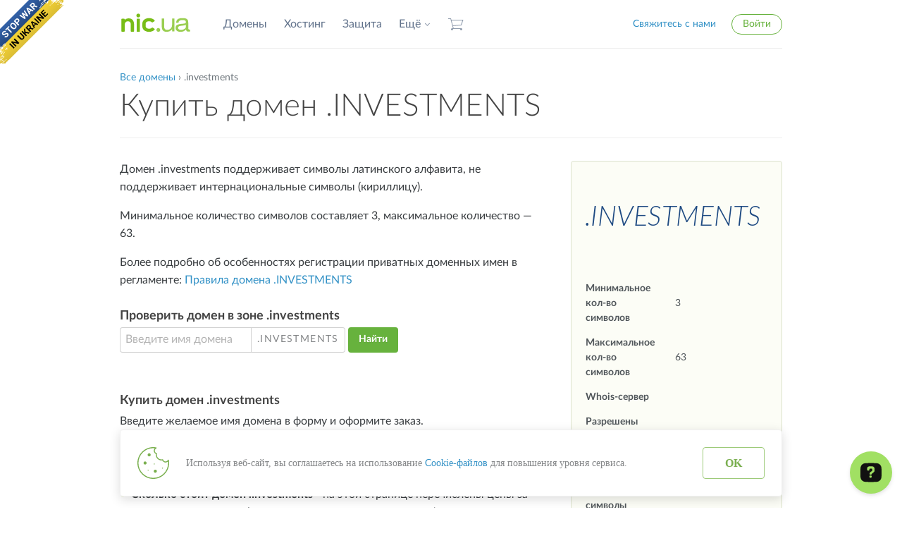

--- FILE ---
content_type: text/html; charset=UTF-8
request_url: https://nic.ua/ru/domains/.investments
body_size: 17828
content:
<!doctype html>
<html lang="ru" xmlns="http://www.w3.org/1999/xhtml" xmlns:og="http://opengraphprotocol.org/schema/">
<head >
            <title>Купить домен .INVESTMENTS. Регистрация домена .INVESTMENTS | NIC.UA</title>        <meta name="description" content="Как зарегистрировать домен .INVESTMENTS? Проверить домен в  зоне .INVESTMENTS. Купить домен .INVESTMENTS и продлить это доменное имя в доменной зоне. ☎ +380 44  593-32- 22." />
<meta name="robots" content="all" />
<meta name="keywords" content="домены .INVESTMENTS, домен .INVESTMENTS, регистрация доменов .INVESTMENTS, зарегистрировать домены .INVESTMENTS, доменные имена .INVESTMENTS, цена .INVESTMENTS, стоимость регистрации .INVESTMENTS, купить домен .INVESTMENTS" />
<meta property="og:title" content="Домен .INVESTMENTS" />
<meta property="og:description" content="Доступные цены на доменные имена .INVESTMENTS. Бесплатные консультации по регистрации доменов .INVESTMENTS ☎ +380 44 593-32-22." />
<meta property="og:image" content="https://nic.ua/uploads/media/domain_logo/56f5/36/9eb63183e0ca67246da822c29ea977aa34aca27d.png" />
<meta property="og:type" content="website" />
<meta property="og:url" content="https://nic.ua/ru/domains/.investments" />
<meta charset="UTF-8" content="text/html" />

        <meta name="twitter:card" content="summary_large_image" />
        <link rel="canonical" href="https://nic.ua/ru/domains/.investments"/>

        <link rel="alternate" href="https://nic.ua/ru/domains/.investments" hreflang="ru-ua"/>
<link rel="alternate" href="https://nic.ua/uk/domains/.investments" hreflang="uk-ua"/>
<link rel="alternate" href="https://nic.ua/en/domains/.investments" hreflang="en-ua"/>

        <meta http-equiv="X-UA-Compatible" content="IE=edge">
    <meta name="format-detection" content="telephone=no">
    <meta name="viewport" content="width=device-width, initial-scale=1.0">
    <meta name="rtoken" content="s9mP5u67m2ZgAtM4bNf2mQrDIHIxYs_C9AH4_4W12SU">
    
                    <link rel="stylesheet" href="/assets/css/cache_35d1548.css?version=v350">
                <link rel="stylesheet" href="/assets/css/domain-limit.css?version=v350">
    <link rel="stylesheet" href="/bundles/app/css/main_data.css?version=v350" type="text/css" media="all">
    <link rel="stylesheet" href="/assets/css/font-awesome.min.css?version=v350">
    
            <link rel="stylesheet" href="/assets/css/cookie-alert.css?version=v350">
    
    <link rel="icon" type="image/x-icon" href="/favicon.ico?version=v350"/>
    <script src="/assets/js/modernizr.custom.min.js?version=v350"></script>
    <script> dataLayer = [];</script>
	<!-- Start of OpenWidget (www.openwidget.com) code -->
	<script>
	  window.__ow = window.__ow || {};
	  window.__ow.organizationId = "32f41cb3-ce2e-4b23-a8d3-ff23a0bf51cb";
	  window.__ow.integration_name = "manual_settings";
	  window.__ow.product_name = "openwidget";   
	  ;(function(n,t,c){function i(n){return e._h?e._h.apply(null,n):e._q.push(n)}var e={_q:[],_h:null,_v:"2.0",on:function(){i(["on",c.call(arguments)])},once:function(){i(["once",c.call(arguments)])},off:function(){i(["off",c.call(arguments)])},get:function(){if(!e._h)throw new Error("[OpenWidget] You can't use getters before load.");return i(["get",c.call(arguments)])},call:function(){i(["call",c.call(arguments)])},init:function(){var n=t.createElement("script");n.async=!0,n.type="text/javascript",n.src="https://cdn.openwidget.com/openwidget.js",t.head.appendChild(n)}};!n.__ow.asyncInit&&e.init(),n.OpenWidget=n.OpenWidget||e}(window,document,[].slice))
	</script>
	<noscript>You need to <a href="https://www.openwidget.com/enable-javascript" rel="noopener nofollow">enable JavaScript</a> to use the communication tool powered by <a href="https://www.openwidget.com/" rel="noopener nofollow" target="_blank">OpenWidget</a></noscript>
	<!-- End of OpenWidget code -->
</head>
<body>

<style>
    @media screen and (max-width: 1024px) {
        #no-war-banner {
            display: none;
        }
    }
</style>
<a id="no-war-banner" href="https://www.ukrfund.org/" class="em-ribbon" style="position: absolute; left:0; top:0; width: 90px; height: 90px; background: url('https://stfalcon.github.io/stopwar/img/stop-war-in-ukraine.png'); z-index: 20; border: 0;" title="Do something to stop this war! Russians are killing our children and civilians!" target="_blank"></a>

    <!-- Google Tag Manager -->
    <noscript>
        <iframe src="//www.googletagmanager.com/ns.html?id=GTM-MK47MR"
                height="0" width="0" style="display:none;visibility:hidden"></iframe>
    </noscript>
    <script>(function (w, d, s, l, i) {
            w[l] = w[l] || [];
            w[l].push({
                'gtm.start': new Date().getTime(), event: 'gtm.js'
            });
            var f = d.getElementsByTagName(s)[0],
                    j = d.createElement(s), dl = l != 'dataLayer' ? '&l=' + l : '';
            j.async = true;
            j.src =
                    '//www.googletagmanager.com/gtm.js?id=' + i + dl;
            f.parentNode.insertBefore(j, f);
        })(window, document, 'script', 'dataLayer', 'GTM-MK47MR');</script>
    <!-- End Google Tag Manager -->
             <header class="header" role="banner">
    <div class="container">
        <div class="header-inner clearfix">
            <div class="header-primary">
                <a href="https://nic.ua/ru/" class="logo">NIC.UA</a>
                <nav class="primary-nav">
                    <ul class="nav-inline">
                                                                                                                                                                                                                                                                                                                                                                                                                                                                                                                                                                                                                                                                                                                                                                                                                                                                                                                                                                                                                                                                                                                                                                                                                                                                                                                                                                                                                                                                                                                                                                                                                                                                                                                                                                                                                                                                                                                                                                                                                                                                                                                                                                                                                                                                                                                                                                                                                                                                                                                                                                                                                                                                                                                                                                                                                                                                                                                                                                                                                                                                                                                                                                                                                                                                                                                    <li>
                                                                                                                            <a href="https://nic.ua/ru/domains"
                                               title="Домены">Домены</a>
                                                                                </li>
                                                                                                                                                                                                                                                                                                                                <li>
                                                                                                                            <a href="https://nic.ua/ru/hosting"
                                               title="Хостинг">Хостинг</a>
                                                                                </li>
                                                                                                                                                                                                                                                                                                                                <li>
                                                                                                                            <a href="https://nic.ua/ru/protection"
                                               title="Защита">Защита</a>
                                                                                </li>
                                                                                                                                                                                                                                            <li>
                                                                                                                                        <a class="has-dropdown"
                                                   data-dropdown=".js-header-more-dropdown4"
                                                   href="#" target="_blank">Ещё</a>
                                                                                    </li>
                                                                                                                                                <li>

                            <a class="cart-link cart-link-header" href="https://nic.ua/ru/checkout/cart">
                                Корзина                             </a>
                        </li>
                    </ul>
                                                <div class="dropdown dropdown-tip js-header-more-dropdown4">
        <ul class="dropdown-menu">
                                                                                                        <li>
                                                            <a href="https://nic.ua/ru/rewards"
                                        title="Скидки и бонусы">Скидки и бонусы</a>
                                                    </li>
                                                                                                                            <li>
                                                            <a href="https://nic.ua/ru/referral"
                                        title="Партнерская программа">Партнерская программа</a>
                                                    </li>
                                                                                                                            <li>
                                                            <a href="https://nic.ua/ru/news"
                                        title="Акции и новости">Акции и новости</a>
                                                    </li>
                                                                                                                            <li>
                                                            <a href="https://nic.ua/ru/about"
                                        title="О компании">О компании</a>
                                                    </li>
                                                                                                                            <li>
                                                            <a href="https://nic.ua/ru/contact"
                                        title="Контакты">Контакты</a>
                                                    </li>
                                                                                </ul>
    </div>

                                    </nav>
            </div>
                            <div class="header-secondary">
                    <ul class="nav-inline">
                        <li><a class="contact-us modal-open js-modal-open"
                               href="#js-modal-contact">Свяжитесь с нами</a>
                        </li>
                                                    <li class="user-block">
                                <a href="#js-modal-login"
                                   class="link-rounded link-green js-modal-open"
                                >Войти</a>
                            </li>
                        
                                            </ul>
                </div>
                                    <ul class="mobile-menu-wrapper nav-inline">
              <li class="mobile-menu-wrapper__item">
                <a class="cart-link cart-link-header cart-link-mobile" href="https://nic.ua/ru/checkout/cart">
                    Корзина                 </a>
              </li>

              <li class="mobile-menu-wrapper__item">
                <a href="#" class="mobile-menu-link js-mobile-menu-link">
                  <span class="icon icon-menu"></span>
                </a>
              </li>
            </ul>
            <div class="mobile-menu-expanded js-mobile-menu-expanded" style="display: none;">
                <ul class="mobile-menu-list list-unstyled">
                                            <li class="mobile-menu-list__item mobile-menu-list__item--login">
                          <a href="#js-modal-login" class="js-modal-open">Войти</a>
                        </li>
                    
                                                                                                                                                                                                                                                                                                                                                                                                                                                                                                                                                                                                                                                                                                                                                                                                                                                                                                                                                                                                                                                                                                                                                                                                                                                                                                                                                                                                                                                                                                                                                                                                                                                                                                                                                                                                                                                                                                                                                                                                                                                                                                                                                                                                                                                                                                                                                                                                                                                                                                                                                                                                                                                                                                                                                                                                <li class="mobile-menu-list__item">
                                                                                                                <a href="https://nic.ua/ru/domains"
                                                                                           title="Домены">Домены</a>
                                                                        </li>
                                                                                                                                                                                                                                                                                            <li class="mobile-menu-list__item">
                                                                                                                <a href="https://nic.ua/ru/hosting"
                                                                                           title="Хостинг">Хостинг</a>
                                                                        </li>
                                                                                                                                                                                                                                                                                            <li class="mobile-menu-list__item">
                                                                                                                <a href="https://nic.ua/ru/protection"
                                                 rel="nofollow"                                            title="Защита">Защита</a>
                                                                        </li>
                                                                                                                                                                                                                <li class="mobile-menu-list__item">
                                                                                                                            <a class="has-dropdown js-mobile-menu-more-list-link"
                                               data-dropdown=".js-header-more-dropdown4"
                                               href="#" target="_blank" rel="nofollow">Ещё</a>
                                                                                                <ul class="mobile-menu-more-list list-unstyled js-mobile-menu-more-list" style="display:none;">
                                                                                <li class="mobile-menu-more-list__item">
                                                    <a href="https://nic.ua/ru/rewards"
                                     rel="nofollow"                                     title="Скидки и бонусы">Скидки и бонусы</a>
                                            </li>
                                                                                                    <li class="mobile-menu-more-list__item">
                                                    <a href="https://nic.ua/ru/referral"
                                     rel="nofollow"                                     title="Партнерская программа">Партнерская программа</a>
                                            </li>
                                                                                                    <li class="mobile-menu-more-list__item">
                                                    <a href="https://nic.ua/ru/news"
                                     rel="nofollow"                                     title="Акции и новости">Акции и новости</a>
                                            </li>
                                                                                                    <li class="mobile-menu-more-list__item">
                                                    <a href="https://nic.ua/ru/about"
                                     rel="nofollow"                                     title="О компании">О компании</a>
                                            </li>
                                                                                                    <li class="mobile-menu-more-list__item">
                                                    <a href="https://nic.ua/ru/contact"
                                     rel="nofollow"                                     title="Контакты">Контакты</a>
                                            </li>
                                                            </ul>

                                                                                                                        </li>
                                                                                                                            <li class="mobile-menu-list__item">
                      <a class="modal-open js-modal-open" href="#js-modal-contact">Свяжитесь с нами</a>
                    </li>
                </ul>

            </div>

        </div>
    </div>
    <div class="modal modal-contact mfp-hide" id="js-modal-contact">
        <div class="modal-content">

  <div class="text-strong">Телефон в Киеве:</div>
  <section class="phone phone-huge phone-hanged">
    <a class="phone__link" href="tel:+380445933222"><span class="phone-code">+380 44</span>&nbsp;<b>593-32-22</b></a>
  </section>

  <section class="phones-secondary">
    <div class="phones-secondary-col">
      <table class="phones-table">
        <tr>
          <td>Днепр</td>
          <td class="phone"><a class="phone__link" href="tel:+380567872290"><span class="text-muted">+380 56</span>&nbsp;<b>787-22-90</b></a></td>
        </tr>

      <!--  <tr>
          <td>Одесса</td>
          <td class="phone"><a class="phone__link" href="tel:+380487375090"><span class="text-muted">+380 48</span>&nbsp;<b>737-50-90</b></a></td>
        </tr>-->
      </table>
    </div>
    <div class="phones-secondary-col phones-secondary-col-last">
      <table class="phones-table">
        <tr>
          <td>Lifecell</td>
          <td class="phone">
            <a class="phone__link" href="tel:+380931777737"><span class="text-muted">+380 93</span>&nbsp;<b>177-77-37</b></a>
          </td>
        </tr>

        <!--<tr>
          <td>Skype</td>
          <td>
            <b><a href="skype:nic.ua?call">nic.ua</a></b>&nbsp;<span class="text-muted">(только голос)</span>
          </td>
        </tr>-->
      </table>
    </div>
  </section>

  <section class="contact-support">
    <ul class="nav-inline icon-inline-list icon-inline-list-bigger">
      <li>
            <a href="https://nic.ua/ru/knowledge-base">
              <i class="icon icon-support-knowledge-base"></i>
              База знаний
            </a>
          </li>
      <li>
            <a href="mailto:support@nic.ua">
              Создать заявку
            </a>
      </li>
      <li>
              Email: <a href="mailto:support@nic.ua">
              support@nic.ua
            </a>
      </li>
    </ul>

    <p class="text-muted">Служба поддержки работает с 8:00 до 20:00 по будням (время киевское).</p>
    <p class="text-muted">В выходные и праздничные дни — с 9:00 до 18:00, перерыв с 13:00 до 14:00.</p>
  </section>
</div>

<footer class="modal-footer">
  <p><a href="https://nic.ua/ru/contact">Посмотреть все контакты</a></p>
</footer>
    </div>

            <div class="modal modal-auth mfp-hide" id="js-modal-login">
    <header class="modal-header">
        <div class="modal-title">Вход в кабинет</div>
        <p>Нет аккаунта? <a href="#js-modal-signup" class="js-modal-open">Зарегистрируйтесь</a></p>
    </header>

    <section class="modal-content">
        <form class="form-horizontal" action="https://nic.ua/ru/login_check" method="post" role="form">
            <input type="hidden" name="_csrf_token" value="wzdk6iLRpqsH8UKjUSqbVFiHb-ch507iv0uwasgvQ3w"/>
            <div class="form-group">
                <label class="control-label" for="login">E-mail</label>
                <div class="form-control-wrapper">
                    <input class="form-control input-large" id="login" type="email"
                           name="_username"
                           required="required">
                </div>
            </div>

            <div class="form-group">
                <label class="control-label" for="password">Пароль</label>
                <div class="form-control-wrapper">
                    <input class="form-control input-large " id="password" type="password"  name="_password" required="required">
                </div>
            </div>

            <div class="form-group form-group-push form-group-submit">
                <button class="btn btn-default btn-x-large">Войти</button>
            </div>
        </form>
    </section>

    <footer class="modal-footer">
        <p><a href="https://nic.ua/ru/password/restore/request">Забыли пароль?</a></p>
    </footer>
</div>
        <style>.grecaptcha-badge{display: none !important;}</style>
<div class="modal modal-auth mfp-hide" id="js-modal-signup">
    <header class="modal-header">
        <div class="modal-title">Регистрация</div>
        <p>Если вы уже зарегистрированы, <a href="#js-modal-login"
                                              class="js-modal-open">авторизуйтесь</a></p>
    </header>

    <section class="modal-content">
        <form class="form-horizontal" action="https://nic.ua/ru/signup" method="post" id="registration-modal-form">
            <input type="hidden" name="fos_user_registration_form[_token]"
                   value="bnE_oQ22KFkJQX38oTZoKIbNdOgOU6GOBFx8H_qpF1s"/>
            <div class="form-group">
                <label class="control-label" for="modal-signup-email">E-mail</label>
                <div class="form-control-wrapper">
                    <input class="form-control input-large" id="modal-signup-email" type="email"
                           name="fos_user_registration_form[email]" required="required">
                </div>
            </div>

            <div class="form-group">
                <label class="control-label" for="modal-signup-password">Пароль</label>
                <div class="form-control-wrapper">

                    <input class="form-control input-large" id="modal-signup-password" type="password"
                           name="fos_user_registration_form[plainPassword]" required="required">
                </div>
            </div>
                                        <div class="form-group form-group-push text-small">
                    <a href="#" class="js-toggle-signup-form-code">У меня есть код приглашения</a>
                </div>
                        <div class="form-group js-signup-form-code"
                 style="display: none;">
                <label class="control-label"
                       for="modal-signup-invitation-code">Код</label>
                <div class="form-control-wrapper">
                    <input class="form-control input-large" id="modal-signup-invitation-code" type="text"
                           name="fos_user_registration_form[inviteCode]" >
                </div>
            </div>
            <input type="hidden" id='modal-captcha' name="fos_user_registration_form[captcha]">
            <div class="form-group form-group-push form-group-submit">
                <button class="g-recaptcha btn btn-default btn-x-large"
                        data-sitekey="6LfTUiEbAAAAAEefNaEUoA0JQ_133lz_nPnFw5eT"
                        data-callback='onSubmitRegistrationModalForm'
                        data-visible='false'
                        data-action='submit'>Зарегистрироваться</button>
            </div>
        </form>
    </section>

    <footer class="modal-footer">
        <p>Регистрируясь, вы соглашаетесь получать рекламные рассылки и с <a target="_blank" href="/ru/documents">публичной офертой</a></p>
    </footer>

</div>
<script src="https://www.google.com/recaptcha/api.js" async></script>
<script>
    function onSubmitRegistrationModalForm(token) {
        $('#modal-captcha').val(token);
        $('#registration-modal-form').submit();
    }
</script>
    
</header>

            <section class="main">

        <div class="container main-container">

            <div class="page-header ">
                <nav class="breadcrumbs">
                    <a href="/ru/domains/prices">Все домены</a>
                    ›
                    .investments
                </nav>

                <h1>Купить домен .INVESTMENTS</h1>
            </div>
            <!-- /page-header -->
            <section class="main-col ">
                        <p>Домен .investments поддерживает символы латинского алфавита, не поддерживает интернациональные символы (кириллицу).</p>
        
        <p>
                                    Минимальное количество символов составляет 3,
            максимальное количество — 63.
        </p>

        Более подробно об особенностях регистрации приватных доменных имен в регламенте:
        <a rel="nofollow" target="_blank" href="http://www.donuts.domains/policies">Правила домена
            .INVESTMENTS</a>

        <h2 class="h2-small">Проверить домен в зоне .investments</h2>

        <form action="/ru/order/check-result" id="search-wiki-form">
            <div class="specific-domain-wrapper">
                <div class="input-group">
                    <input class="form-control form-control-with-addon" type="text" name="domain_name"
                           placeholder="Введите имя домена">
                    <span class="input-group-addon small-caps text-muted">.investments</span>
                </div>
            </div>
            <button class="btn btn-default" type="submit">Найти</button>
        </form>

        <br>
        <h2 class="h2-small">Купить домен .investments</h2>

        <div class="">
            Введите желаемое имя домена в форму и оформите заказ.<br> Еше на данной странице можно: <ul> <li><b>Проверить домен .investments на занятость</b> - введите имя домена в форму, нажмите "Найти" и сайт проверит свободен ли домен .investments;</li> <li><b>Cколько стоит домен .investments</b> - на этой странице перечислены цены за регистрацию домена .investments, его продление и трансфер.</li> </ul> <div class="faq-schema">     <div  itemscope="" itemtype="https://schema.org/FAQPage">     <h2 class="h2-small">Частые вопросы о домене .investments</h2>     <ul>     <div itemprop="mainEntity" itemscope="" itemtype="https://schema.org/Question"> <li><b itemprop="name" id="que-1">Где купить домен .investments?</b></li> <div itemprop="acceptedAnswer" itemscope="" itemtype="https://schema.org/Answer"><div itemprop="text"><a target="_blank" href="https://nic.ua/ru/domains">Купить домен</a> в NIC.UA, у нас есть <a target="_blank" href="https://nic.ua/ru/rewards">бонусная программа</a> для клиентов, которая позволит регистрировать домены дешевле.  </div></div></div> <div itemprop="mainEntity" itemscope="" itemtype="https://schema.org/Question"> <li><b itemprop="name" id="que-2">Сколько стоит домен .investments?</b></li> <div itemprop="acceptedAnswer" itemscope="" itemtype="https://schema.org/Answer"><div itemprop="text">Цена домена .investments зависит от накопленной вами <a target="_blank" href="https://nic.ua/ru/rewards">скидки</a>.  </div></div></div> <div itemprop="mainEntity" itemscope="" itemtype="https://schema.org/Question"> <li><b itemprop="name" id="que-3">Как купить домен .investments дешевле?</b></li> <div itemprop="acceptedAnswer" itemscope="" itemtype="https://schema.org/Answer"><div itemprop="text">Становитесь участниками <a target="_blank" href="https://nic.ua/ru/rewards">партнерской программы</a>, чтобы увеличить свои бонусы. Которыми можно расплачиваться во время оформления заказа.<br> Осуществите <a target="_blank" href="https://nic.ua/ru/domains/transfer"><b>трансфер домена .investments</b></a> к нам и получайте постоянную скидку 15%. </div></div></div>     </ul> </div></div>
        </div><br>

                            <div class=""><a href="#js-modal-login" class="js-modal-open">Авторизуйтесь</a> для просмотра цен с учётом персональной скидки.</div>
    
                                    
        <ul class="nav-pills">
                            <li class="active">
                    <a href="#" data-target="#table-create"
                       title="Зарегистрировать домен .investments">Регистрация</a>
                </li>
                                        <li >
                    <a href="#" data-target="#table-renew"
                       title="Продлить домен .investments">Продление</a>
                </li>
                                        <li >
                    <a href="#" data-target="#table-restore"
                       title="Восстановление домена">Восстановление домена</a>
                </li>
                                        <li >
                    <a href="#" data-target="#table-transfer"
                       title="Перенести домен .investments">Трансфер</a>
                </li>
                    </ul>
                    <table class="table tab-table table-prices"                    id="table-create">
                                            <col style="width: 34%;">
        <col style="width: 22%;">
        <col style="width: 22%;">
        <col style="width: 22%;">
        <thead>
    <tr>
                    <th>Период</th>
            <th class="text-right">Цена</th>
            <th class="text-right">Сумма</th>
            <th class="text-right">Экономия</th>
            </tr>
    </thead>
    <tbody>
                                <tr>
                                                    
                                <td>1 год</td>
                <td class="text-right">7 312,51&nbsp;₴</td>
                                    <td class="text-right">7 312,51&nbsp;₴</td>
                                                                                                <td class="text-right text-muted">&mdash;</td>
                                                                        </tr>
                    <tr>
                                                    
                                <td>2 года</td>
                <td class="text-right">7 239,45&nbsp;₴</td>
                                    <td class="text-right">14 478,90&nbsp;₴</td>
                                                                                                <td class="text-right">146,12&nbsp;₴</td>
                                                                        </tr>
                    <tr>
                                                    
                                <td>3 года</td>
                <td class="text-right">7 202,88&nbsp;₴</td>
                                    <td class="text-right">21 608,65&nbsp;₴</td>
                                                                                                <td class="text-right">328,88&nbsp;₴</td>
                                                                        </tr>
                    <tr>
                                                    
                                <td>5 лет</td>
                <td class="text-right">7 129,66&nbsp;₴</td>
                                    <td class="text-right">35 648,32&nbsp;₴</td>
                                                                                                <td class="text-right">914,23&nbsp;₴</td>
                                                                        </tr>
                    <tr>
                                                    
                                <td>10 лет</td>
                <td class="text-right">6 946,91&nbsp;₴</td>
                                    <td class="text-right">69 469,05&nbsp;₴</td>
                                                                                                <td class="text-right">3 656,04&nbsp;₴</td>
                                                                        </tr>
                </tbody>

            </table>
                            <table class="table tab-table table-prices" style="display:none"                   id="table-renew">
                                            <col style="width: 34%;">
        <col style="width: 22%;">
        <col style="width: 22%;">
        <col style="width: 22%;">
        <thead>
    <tr>
                    <th>Период</th>
            <th class="text-right">Цена</th>
            <th class="text-right">Сумма</th>
            <th class="text-right">Экономия</th>
            </tr>
    </thead>
    <tbody>
                                <tr>
                                                    
                                <td>1 год</td>
                <td class="text-right">8 745,70&nbsp;₴</td>
                                    <td class="text-right">8 745,70&nbsp;₴</td>
                                                                                                <td class="text-right text-muted">&mdash;</td>
                                                                        </tr>
                    <tr>
                                                    
                                <td>2 года</td>
                <td class="text-right">8 658,20&nbsp;₴</td>
                                    <td class="text-right">17 316,40&nbsp;₴</td>
                                                                                                <td class="text-right">175,00&nbsp;₴</td>
                                                                        </tr>
                    <tr>
                                                    
                                <td>3 года</td>
                <td class="text-right">8 614,52&nbsp;₴</td>
                                    <td class="text-right">25 843,57&nbsp;₴</td>
                                                                                                <td class="text-right">393,53&nbsp;₴</td>
                                                                        </tr>
                    <tr>
                                                    
                                <td>5 лет</td>
                <td class="text-right">8 527,08&nbsp;₴</td>
                                    <td class="text-right">42 635,40&nbsp;₴</td>
                                                                                                <td class="text-right">1 093,10&nbsp;₴</td>
                                                                        </tr>
                </tbody>

            </table>
                            <table class="table tab-table table-prices" style="display:none"                   id="table-restore">
                                            <col style="width: 78%;">
        <col style="width: 22%;">
        <thead>
    <tr>
                    <th>Операция</th>
            <th class="text-right">Цена</th>
            </tr>
    </thead>
    <tbody>
                                <tr>
                                                    
                                <td>Восстановление домена</td>
                <td class="text-right">12 585,36&nbsp;₴</td>
                            </tr>
                </tbody>

            </table>
                            <table class="table tab-table table-prices" style="display:none"                   id="table-transfer">
                                            <col style="width: 34%;">
        <col style="width: 22%;">
        <col style="width: 22%;">
        <col style="width: 22%;">
        <thead>
    <tr>
                    <th>Период</th>
            <th class="text-right">Цена</th>
            <th class="text-right">Сумма</th>
            <th class="text-right">Экономия</th>
            </tr>
    </thead>
    <tbody>
                                <tr>
                                                    
                                <td>1 год</td>
                <td class="text-right">7 312,51&nbsp;₴</td>
                                    <td class="text-right">7 312,51&nbsp;₴</td>
                                                                                                <td class="text-right text-muted">&mdash;</td>
                                                                        </tr>
                </tbody>

            </table>
            
            <h2 class="h2-small">Покупка домена в других зонах</h2>
        <div class="list-columns-2-cols clearfix">
                                                            <div class="list-column">
                    <ul class="suggested-domains">
                                <li>
                    <a href="/ru/domains/.nagoya"
                       title="Купить домен nagoya">.nagoya</a>
                    <small class="text-muted">908,19&nbsp;₴</small>
                </li>
                                                                                                <li>
                    <a href="/ru/domains/.fishing"
                       title="Купить домен fishing">.fishing</a>
                    <small class="text-muted">2 325,00&nbsp;₴</small>
                </li>
                                                                                                <li>
                    <a href="/ru/domains/.events"
                       title="Купить домен events">.events</a>
                    <small class="text-muted">2 325,00&nbsp;₴</small>
                </li>
                                    </ul>
                    </div>
                                                                                    <div class="list-column">
                    <ul class="suggested-domains">
                                <li>
                    <a href="/ru/domains/.university"
                       title="Купить домен university">.university</a>
                    <small class="text-muted">5 674,14&nbsp;₴</small>
                </li>
                                                                                                <li>
                    <a href="/ru/domains/.wtf"
                       title="Купить домен wtf">.wtf</a>
                    <small class="text-muted">2 325,00&nbsp;₴</small>
                </li>
                                                                                                <li>
                    <a href="/ru/domains/.codes"
                       title="Купить домен codes">.codes</a>
                    <small class="text-muted">5 674,14&nbsp;₴</small>
                </li>
                                    </ul>
                    </div>
                                                        </div>
        
</section> <!-- /main-col -->

            <aside class="sidebar">

    <div class="box box-green">
        <p class="text-center">
                                            <img alt="Информация о домене investments"
                     src="/uploads/media/domain_logo/56f5/36/9eb63183e0ca67246da822c29ea977aa34aca27d.png">
                    </p>
                <table class="table table-small table-sidebar">
            <tr>
                <td class="table-sidebar-parameter">Минимальное кол-во символов</td>
                <td>3</td>
            </tr>
            <tr>
                <td class="table-sidebar-parameter">Максимальное кол-во символов</td>
                <td>63</td>
            </tr>
            <tr>
                <td class="table-sidebar-parameter">Whois-сервер</td>
                <td><strong></strong></td>
            </tr>
            <tr>
                <td class="table-sidebar-parameter">Разрешены латинские символы</td>
                <td>
                                            <span class="text-green">Да</span>
                                    </td>
            </tr>
            <tr>
                <td class="table-sidebar-parameter">Разрешены кириллические символы</td>
                <td>
                                            <span class="text-red">Нет</span>
                                    </td>
            </tr>
            <tr>
                <td class="table-sidebar-parameter">Разрешены эмодзи символы</td>
                <td>
                                            <span class="text-red">Нет</span>
                                    </td>
            </tr>
        </table>
            </div>
</aside>        </div>
        <!-- container -->

    </section> <!-- /main -->
    <section class="landing-gray-block">
  <div class="container">
    <div class="landing-gray-block-inner landing-gray-block-inner-wide">

      <div class="two-columns clearfix">

        <ul class="two-columns-col tools-widgets-col">
          <li class="tools-widgets-item">
            <div class="tools-widget kb-random">
              <h3 class="tools-widget__title">Полезные статьи</h3>
              <ul id="kbRandomList" class="list-features tools-widget__list"></ul>
              <div id="kbRandomStatus" class="tools-widget__status" aria-live="polite"></div>
            </div>
          </li>
        </ul>

        <ul class="two-columns-col two-columns-col-last tools-widgets-col">
          <li class="tools-widgets-item">
            <div class="tools-widget" id="nicNewsWidget">
              <h3 class="tools-widget__title">Последние новости и акции</h3>
              <ul id="nicNewsList" class="list-features tools-widget__list"></ul>
              <div id="nicNewsStatus" class="tools-widget__status">Загрузка…</div>
            </div>
          </li>
        </ul>

      </div>

    </div>
  </div>


<style>
  ul.tools-widgets-col {
    list-style: none !important;
    margin: 0 !important;
    padding-left: 0 !important;
  }
  ul.tools-widgets-col > li.tools-widgets-item {
    list-style: none !important;
    margin: 0 !important;
    padding-left: 0 !important;
    background: none !important;
  }
  ul.tools-widgets-col > li.tools-widgets-item::before,
  ul.tools-widgets-col > li.tools-widgets-item::after {
    content: none !important;
    display: none !important;
    background: none !important;
  }

  .tools-widget {
    background: #fff;
    border: 1px solid rgba(0,0,0,.08);
    border-radius: 14px;
    padding: 16px 18px;
    box-shadow: 0 10px 24px rgba(0,0,0,.04);
  }

  .tools-widget__title {
    margin: 0 0 10px;
    font-size: 18px;
    line-height: 1.25;
  }

  .tools-widget__list {
    margin: 0;
    padding-left: 0;
  }
  .tools-widget__list li {
    margin: 6px 0;
  }

  .tools-widget__list a {
    text-decoration: none;
  }
  .tools-widget__list a:hover {
    text-decoration: underline;
  }

  .tools-widget__status {
    margin-top: 10px;
    font-size: 12px;
    opacity: .75;
  }

  @media (max-width: 768px) {
    .two-columns-col + .two-columns-col {
      margin-top: 14px;
    }
  }
</style>

<script>
(() => {
  const LIST_EL = document.getElementById('kbRandomList');
  const STATUS_EL = document.getElementById('kbRandomStatus');

  const KB_URL = '/ru/knowledge-base';

  const CACHE_KEY = 'nic_kb_random_v1';
  const CACHE_TTL_MS = 7 * 24 * 60 * 60 * 1000;

  const MAX_ITEMS = 5;

  function setStatus(msg) {
    if (STATUS_EL) STATUS_EL.textContent = msg || '';
  }

  function normalizeTitle(t) {
    return (t || '').replace(/\s+/g, ' ').replace(/[•·]+/g, '').trim();
  }

  function uniqueBy(arr, keyFn) {
    const seen = new Set();
    const out = [];
    for (const item of arr) {
      const k = keyFn(item);
      if (!k || seen.has(k)) continue;
      seen.add(k);
      out.push(item);
    }
    return out;
  }

  function shuffle(arr) {
    const a = arr.slice();
    for (let i = a.length - 1; i > 0; i--) {
      const j = Math.floor(Math.random() * (i + 1));
      [a[i], a[j]] = [a[j], a[i]];
    }
    return a;
  }

  function render(items) {
    if (!LIST_EL) return;
    LIST_EL.innerHTML = '';
    (items || []).slice(0, MAX_ITEMS).forEach(({ title, url }) => {
      const li = document.createElement('li');
      const a = document.createElement('a');
      a.href = url;
      a.textContent = title;
      a.rel = 'noopener';
      li.appendChild(a);
      LIST_EL.appendChild(li);
    });
  }

  function readCache() {
    try {
      const raw = localStorage.getItem(CACHE_KEY);
      if (!raw) return null;
      const parsed = JSON.parse(raw);
      if (!parsed || !Array.isArray(parsed.items) || !parsed.ts) return null;
      return parsed;
    } catch {
      return null;
    }
  }

  function writeCache(items) {
    try {
      localStorage.setItem(CACHE_KEY, JSON.stringify({ ts: Date.now(), items: (items || []).slice(0, MAX_ITEMS) }));
    } catch {}
  }

  function isCacheValid(cache) {
    return cache && (Date.now() - cache.ts) < CACHE_TTL_MS;
  }

  function pickN(all, n) {
    const u1 = uniqueBy(all, x => x.url);
    const u2 = uniqueBy(u1, x => x.title.toLowerCase());
    return shuffle(u2).slice(0, n);
  }

  function extractArticleLinks(html) {
    const doc = new DOMParser().parseFromString(html, 'text/html');
    const anchors = Array.from(doc.querySelectorAll('a[href]'));

    const items = anchors.map(a => {
      const href = a.getAttribute('href') || '';
      const title = normalizeTitle(a.textContent);

      let url;
      try {
        url = new URL(href, window.location.origin).toString();
      } catch {
        return null;
      }

      const u = new URL(url);
      const p = u.pathname;

      if (!p.startsWith('/ru/knowledge-base/')) return null;
      if (p === '/ru/knowledge-base/' || p === '/ru/knowledge-base') return null;
      if (u.hash) return null;

      if (!title || title.length < 6) return null;

      return { title, url: u.origin + p };
    }).filter(Boolean);

    return uniqueBy(items, x => x.url);
  }

  async function loadFresh() {
    setStatus('Загружаю статьи…');

    const res = await fetch(KB_URL, {
      method: 'GET',
      credentials: 'same-origin',
      cache: 'no-store'
    });

    if (!res.ok) throw new Error('HTTP ' + res.status);

    const html = await res.text();
    const all = extractArticleLinks(html);

    if (!all.length) throw new Error('No links');

    const selected = pickN(all, MAX_ITEMS);
    render(selected);
    writeCache(selected);

    setStatus('');
  }

  async function init() {
    const cache = readCache();

    if (isCacheValid(cache) && Array.isArray(cache.items) && cache.items.length) {
      render(cache.items);
      setStatus('');
      return;
    }

    try {
      await loadFresh();
    } catch {
      if (cache && Array.isArray(cache.items) && cache.items.length) {
        render(cache.items);
        setStatus('');
      } else {
        setStatus('Не удалось загрузить статьи.');
      }
    }
  }

  init();
})();
</script>

<script>
(() => {
  const PAGE_URL = "https://nic.ua/ru/news";
  const MAX_ITEMS = 5;
  const TTL_MS = 7 * 24 * 60 * 60 * 1000;
  const CACHE_KEY = "nic_news_latest_v2";

  const listEl = document.getElementById("nicNewsList");
  const statusEl = document.getElementById("nicNewsStatus");

  const escapeHtml = (s) =>
    String(s).replace(/[&<>"']/g, (c) => ({ "&":"&amp;","<":"&lt;",">":"&gt;",'"':"&quot;","'":"&#039;" }[c]));

  const render = (items) => {
    listEl.innerHTML = "";
    const slice = (items || []).slice(0, MAX_ITEMS);
    if (!slice.length) {
      statusEl.textContent = "Новостей не найдено.";
      return;
    }
    slice.forEach((it) => {
      const li = document.createElement("li");
      li.innerHTML = `<a href="${escapeHtml(it.url)}">${escapeHtml(it.title)}</a>`;
      listEl.appendChild(li);
    });
    statusEl.textContent = "";
  };

  const loadCache = () => {
    try {
      const raw = localStorage.getItem(CACHE_KEY);
      if (!raw) return null;
      const data = JSON.parse(raw);
      if (!data || !Array.isArray(data.items) || typeof data.ts !== "number") return null;
      const stale = (Date.now() - data.ts) > TTL_MS;
      return { stale, items: data.items };
    } catch (_) {
      return null;
    }
  };

  const saveCache = (items) => {
    try {
      localStorage.setItem(CACHE_KEY, JSON.stringify({ ts: Date.now(), items: (items || []).slice(0, MAX_ITEMS) }));
    } catch (_) {}
  };

  const normalizeUrl = (href) => {
    try { return new URL(href, PAGE_URL).href; } catch (_) { return null; }
  };

  const isNewsLink = (href) => {
    if (!href) return false;
    if (href.startsWith("#")) return false;
    if (href === "/ru/news" || href === "/ru/news/") return false;
    if (href.startsWith("/ru/news/")) return true;

    if (/^https?:\/\//i.test(href)) {
      try {
        const u = new URL(href);
        return u.pathname.startsWith("/ru/news/") && u.pathname !== "/ru/news" && u.pathname !== "/ru/news/";
      } catch (_) { return false; }
    }
    return false;
  };

  const uniqBy = (arr, keyFn) => {
    const seen = new Set();
    const out = [];
    for (const x of arr) {
      const k = keyFn(x);
      if (!k || seen.has(k)) continue;
      seen.add(k);
      out.push(x);
    }
    return out;
  };

  const parseNews = (html) => {
    const doc = new DOMParser().parseFromString(html, "text/html");
    let anchors = Array.from(doc.querySelectorAll("h1 a, h2 a, h3 a"));
    if (!anchors.length) anchors = Array.from(doc.querySelectorAll('a[href^="/ru/news/"], a[href*="://nic.ua/ru/news/"]'));

    const candidates = anchors
      .map(a => {
        const href = a.getAttribute("href") || "";
        const title = (a.textContent || "").replace(/\s+/g, " ").trim();
        const abs = normalizeUrl(href);
        return { title, url: abs, href };
      })
      .filter(x => x.url && isNewsLink(x.href || x.url) && x.title);

    const unique = uniqBy(candidates, x => x.url);
    return unique.slice(0, MAX_ITEMS);
  };

  const cached = loadCache();
  if (cached && cached.items && cached.items.length) {
    render(cached.items);
    if (cached.stale) statusEl.textContent = "Обновляю…";
  }

  fetch(PAGE_URL, { credentials: "include", cache: "no-store" })
    .then(r => {
      if (!r.ok) throw new Error("HTTP " + r.status);
      return r.text();
    })
    .then(html => {
      const items = parseNews(html);
      if (items.length) {
        saveCache(items);
        render(items);
      } else if (!cached || !cached.items || !cached.items.length) {
        statusEl.textContent = "Новостей не найдено.";
      } else {
        statusEl.textContent = "";
      }
    })
    .catch(() => {
      if (cached && cached.items && cached.items.length) {
        statusEl.textContent = "";
        render(cached.items);
      } else {
        statusEl.textContent = "Не удалось загрузить новости.";
      }
    });
})();
</script>


<br><br>
  <div class="container">

    <div class="landing-gray-block-inner landing-gray-block-inner-wide">
      <h2 class="h1-landing">
        Инструменты для проверки доменов и IP
      </h2>

      <div class="two-columns clearfix">
        <ul class="two-columns-col list-features">
          <li>
            <a href="https://nic.ua/ru/domains/rdap"><strong>RDAP проверка домена</strong> — замена устаревшему WHOIS</a>
          </li>
          <li>
            <a href="https://nic.ua/ru/domains/dnscheck"><strong>Проверка DNS записей домена</strong></a>
          </li>
          <li>
            <a href="https://nic.ua/ru/domains/mxcheck"><strong>Проверка MX, SPF и DKIM онлайн</strong> — диагностика почтовых записей домена</a>
          </li>
        </ul>

        <ul class="two-columns-col two-columns-col-last list-features">
          <li>
            <a href="https://nic.ua/ru/domains/dnsbl"><strong>Проверка IP и домена на спам</strong></a>
          </li>
          <li>
            <a href="https://nic.ua/ru/domains/iptool"><strong>Определить местоположение по IP</strong> — узнать страну и город по IP онлайн</a>
          </li>
        </ul>
      </div>

    </div>

  </div> <!-- /container -->
</section> <!-- /section-tools -->



<div class="container">
      <div class="jumbotron-inner">
        <div class="jumbotron-subpages jumbotron-subpages-3cols clearfix">
          
          <a title="Дроп домены" href="https://nic.ua/ru/domains/expired" class="jumbotron-subpage-link">
           <div>
            <div class="icon icon-rocket icon-block icon-center"></div>
<br>
            <h3>Дроп домены</h3>
            <p>Регистрация удаленных доменов с показателями на NIC.UA</p>
           </div>

            <div class="btn-wrapper">
              <center><button class="btn btn-bordered btn-bordered-blue btn-large">О дроп доменах</button></center>
            </div>
          </a><!-- /jumbotron-subpage-link -->
          <a href="https://nic.ua/ru/protection/tm" class="jumbotron-subpage-link">
            <div class="icon icon-tm-shield jumbotron-subpage-icon"></div>

            <h3>Торговые марки, патенты</h3>
            <p>Защищаем права и помогаем со всеми бумагами</p>

            <div class="btn-wrapper">
             <center> <button class="btn btn-bordered btn-bordered-blue btn-large">О торговых марках</button></center>
            </div>
          </a>
<a href="https://nic.ua/ru/protection/ssl" class="jumbotron-subpage-link">
            <div>
              <div class="icon icon-whynic-security jumbotron-subpage-icon"></div>

              <h3>SSL-сертификаты</h3>
              <p>Гарантируйте безопасность и конфиденциальность вашим клиентам</p>
            </div>

            <div class="btn-wrapper">
              <center><button class="btn btn-bordered btn-bordered-blue btn-large">О сертификатах</button></center>
            </div>
          </a>
        <!-- /jumbotron-subpage-link -->

        </div> <!-- /jumbotron-subpages -->

      </div> <!-- /jumbotron-inner -->
  </div>
 
<section class="related-pages">
    <div class="container">
      <ul class="related-pages-list three-columns list-unstyled clearfix"><li class="three-columns-col">

          <a title="Хостинг" href="https://nic.ua/ru/hosting/website" class="related-pages-link">
            <h4 class="related-pages-heading related-pages-hosting">Купить хостинг</h4>
            <p>Надежный хостинг для сайта. Высокая производительность, максимальная надежность. Аптайм 99,8%.</p>
            <ul class="more-links">
              <li><span class="link-more" title="Хостинг" href="https://nic.ua/ru/hosting/website">Подробнее о хостинге</span></li>
            </ul>
          </a>

        </li><li class="three-columns-col">

          <a title="Трансфер домена" href="https://nic.ua/ru/domains/transfer" class="related-pages-link">
            <h4 class="related-pages-heading related-pages-domains">Трансфер доменов</h4>
            <p>Перенесите свой домен к нам &nbsp;— получите отличный сервис и постоянную скидку&nbsp;15% на наши услуги.</p>
            
            <ul class="more-links">
              <li><span class="link-more" title="Трансфер домена" href="https://nic.ua/ru/domains/transfer">Перенести домен</span></li>
            </ul>
          </a>

        </li><li class="three-columns-col-last">

          <a title="Зарегистрировать домен" href="https://nic.ua/ru/domains/.pp.ua" class="related-pages-link">
            <h4 class="related-pages-heading related-pages-ppua">Бесплатный домен&nbsp;pp.ua</h4>
            <p>Попробуйте воспользоваться нашими&nbsp;услугами, не потратив ни копейки &nbsp;— зарегистрируйте домен pp.ua.</p>
            
            <ul class="more-links">
              <li><span class="link-more" title="Зарегистрировать домен" href="https://nic.ua/ru/domains/.pp.ua">Зарегистрировать домен</span></li>
            </ul>
          </a>

        </li></ul>
    </div> <!-- /container -->
  </section>
<section class="pre-footer-support">
    <div class="container">
      <div class="icon icon-lifebuoy"></div>
      
      <strong>Нужна помощь?</strong> Наша поддержка клиентов будет рада вам помочь.
      <a target="_blank" href="https://nic.ua/ru/contact" class="btn btn-bordered btn-bordered-blue">Обратиться в поддержку</a>
    </div>
  </section>
    <footer class="footer" role="contentinfo">
    <div class="container footer-nav-container">
                                                                                                                                                                                                                                                                                                                                                                                                                                                                                                                                                                                                                                                                                                                                                                                                                                                                                                                                                                                                                                                                                                                                                        
                    <div class="footer-col footer-options">
    <ul class="footer-menu-list list-unstyled">
        <li><a class="footer-dropdown footer-dropdown-language has-dropdown" data-dropdown=".js-footer-language-dropdown" href="#">
    <span class="icon icon-lang"></span>
    <span class="footer-droprown__title">По-русски</span>
</a>

<div class="dropdown dropdown-dark js-footer-language-dropdown dropdown-relative">
    <ul class="dropdown-menu dropdown-selectbox">
                        
                                    
        <li >
            <a href="https://nic.ua/uk/domains/.investments" id="uk_lang">Українською</a>
        </li>
        <li class="dropdown-checked">
            <a href="https://nic.ua/ru/domains/.investments" id="ru_lang">По-русски</a>
        </li>
        <li >
            <a href="https://nic.ua/en/domains/.investments" id="en_lang">In English</a>
        </li>
    </ul>
</div>
</li>
        <li>    <li>
                    <a class="footer-dropdown footer-dropdown-currency has-dropdown"
               data-dropdown=".js-footer-currency-dropdown" href="#">
                <span class="icon icon-currency icon-uah"></span>
                <span class="footer-droprown__title">Гривна</span>
            </a>
                <div class="dropdown dropdown-dark js-footer-currency-dropdown dropdown-relative">
            <ul class="dropdown-menu dropdown-selectbox">
                                                            <li >
                            <a class="submit-currency">Доллар США</a>
                            <form action="https://nic.ua/set-currency" method="post">
                                <input type="hidden" name="currency" value="USD">
                            </form>
                        </li>
                                                                                <li class="dropdown-checked">
                            <a class="submit-currency">Гривна</a>
                            <form action="https://nic.ua/set-currency" method="post">
                                <input type="hidden" name="currency" value="UAH">
                            </form>
                        </li>
                                                                                <li >
                            <a class="submit-currency">Евро</a>
                            <form action="https://nic.ua/set-currency" method="post">
                                <input type="hidden" name="currency" value="EUR">
                            </form>
                        </li>
                                                </ul>
        </div>
    </li>
</li>
        <li class="footer-options-social">
                                                                                                                                                                                                                                                                                                                                                                                                                                                                                                            <a href="https://info.nic.ua" target="_blank">
                                        Блог
                                    </a>
                                                                                                                                                                                                                                                                                                                                            <a href="https://twitter.com/nic_ua" target="_blank"
                                               rel="nofollow">
                                                <i class="fa fa-fw fa-twitter"></i>
                                            </a>
                                                                                                                                                                                                                                                                                                                                                                                                                        <a href="https://t.me/nicua_news" target="_blank"
                                               rel="nofollow">
                                                <i class="fa fa-fw fa-telegram"></i>
                                            </a>
                                                                                                                                                                                                                                                                                                                                                                                                                        <a href="https://facebook.com/club.nic.ua" target="_blank"
                                               rel="nofollow">
                                                <i class="fa fa-fw fa-facebook"></i>
                                            </a>
                                                                                                                                                                                                                                                                                                                                                                                                                                                                                                    <a href="https://instagram.com/nic_ua" target="_blank"
                                               rel="nofollow">
                                                <i class="fa fa-fw fa-instagram"></i>
                                            </a>
                                                                                                                                                                                                                                                                                                                                                                </li>
    </ul>
</div>


            
                                                                                                                                                                                                                                                                                                                                                                                                                                                                                                                                                                                                                                                                                                                                                                                                                                                                        
                            <div class="footer-col domain ">
                    <div class="footer-col-title">
                                                    <a href="https://nic.ua/ru/domains"
                               title="Купить домены">
                                Домены
                            </a>
                                            </div>
                    <ul class="footer-menu-list list-unstyled">
                                                                                                                                                        <li>
                                                                                    <a href="https://nic.ua/ru/domains/prices"
                                               title="Стоимость домена">
                                                Цены
                                            </a>
                                                                            </li>
                                                                                                                                                                <li>
                                                                                    <a href="https://nic.ua/ru/domains/nameservers"
                                               title="Серверы имен">
                                                Серверы имен
                                            </a>
                                                                            </li>
                                                                                                                                                                <li>
                                                                                    <a href="https://nic.ua/ru/domains/transfer"
                                               title="Перенос домена">
                                                Трансфер
                                            </a>
                                                                            </li>
                                                                                                                                                                <li>
                                                                                    <a href="https://nic.ua/ru/domains/expired"
                                               title="Регистрация удаленных доменов">
                                                Удаленные домены
                                            </a>
                                                                            </li>
                                                                                                                                                                <li>
                                                                                    <a href="https://nic.ua/ru/domains/domaincontact"
                                               title="Форма для связи с владельцем домена">
                                                Связь с владельцем домена
                                            </a>
                                                                            </li>
                                                                                                                                                                <li>
                                                                                    <a href="https://nic.ua/ru/domains/tools"
                                               title="Инструменты">
                                                Инструменты
                                            </a>
                                                                            </li>
                                                                                                                                                                                                    </ul>
                </div>
                            <div class="footer-col hosting ">
                    <div class="footer-col-title">
                                                    <a href="https://nic.ua/ru/hosting"
                               title="Хостинг">
                                Хостинг
                            </a>
                                            </div>
                    <ul class="footer-menu-list list-unstyled">
                                                                                                                                                        <li>
                                                                                    <a href="https://nic.ua/ru/hosting/website"
                                               title="Хостинг для сайта">
                                                Хостинг для сайта
                                            </a>
                                                                            </li>
                                                                                                                                                                                                                                                            <li>
                                                                                    <a href="https://nic.ua/ru/hosting/premium"
                                               title="Премиум-хостинг">
                                                Премиум-хостинг
                                            </a>
                                                                            </li>
                                                                                                        </ul>
                </div>
                            <div class="footer-col protection ">
                    <div class="footer-col-title">
                                                    <a href="https://nic.ua/ru/protection"
                               title="Защита">
                                Защита
                            </a>
                                            </div>
                    <ul class="footer-menu-list list-unstyled">
                                                                                                                                                        <li>
                                                                                    <a href="https://nic.ua/ru/protection/tm"
                                               title="Торговые марки, патенты">
                                                Торговые марки, патенты
                                            </a>
                                                                            </li>
                                                                                                                                                                <li>
                                                                                    <a href="https://nic.ua/ru/protection/ssl"
                                               title="SSL-сертификаты">
                                                SSL-сертификаты
                                            </a>
                                                                            </li>
                                                                                                        </ul>
                </div>
                            <div class="footer-col more footer-col-last">
                    <div class="footer-col-title">
                                                    <a href="#">Ещё</a>
                                            </div>
                    <ul class="footer-menu-list list-unstyled">
                                                                                                                                                        <li>
                                                                                    <a href="https://nic.ua/ru/about"
                                               title="О компании">
                                                О компании
                                            </a>
                                                                            </li>
                                                                                                                                                                <li>
                                                                                    <a href="https://nic.ua/ru/documents"
                                               title="Документы">
                                                Документы
                                            </a>
                                                                            </li>
                                                                                                                                                                <li>
                                                                                    <a href="https://nic.ua/ru/rewards"
                                               title="Скидки и бонусы">
                                                Скидки и бонусы
                                            </a>
                                                                            </li>
                                                                                                                                                                <li>
                                                                                    <a href="https://nic.ua/ru/referral"
                                               title="Партнерская программа">
                                                Партнерская программа
                                            </a>
                                                                            </li>
                                                                                                                                                                <li>
                                                                                    <a href="https://nic.ua/ru/news"
                                               title="Акции и новости">
                                                Акции и новости
                                            </a>
                                                                            </li>
                                                                                                                                                                <li>
                                                                                    <a href="https://nic.ua/ru/partners"
                                               title="Партнеры NIC.UA">
                                                Партнеры
                                            </a>
                                                                            </li>
                                                                                                                                                                <li>
                                                                                    <a href="https://nic.ua/ru/contact"
                                               title="Контакты">
                                                Контакты
                                            </a>
                                                                            </li>
                                                                                                        </ul>
                </div>
                            <!-- /nav-container -->
    </div>

    <div class="footer-payment-methods text-center">
        <div class="container">
            <a href="https://nic.ua/ru/payment-methods"  class="footer-payment-methods-icons"><img src="/assets/i/payment-methods@2x.png"
                                                                  alt="Способы оплаты: Visa, MasterCard, Приват24, PayPal, WebMoney, QIWI, Интеркасса, LiqPay..."
                                                                  width="558" height="27"></a>
            <a href="https://nic.ua/ru/payment-methods">Все способы оплаты</a>
        </div>
    </div>

    <div class="footer-copyrights text-center">
        <div class="container">
            © 2026 NIC.UA LLC; NICNAMES, INC. Юридическая защита —
            <a href="https://broodex.com" target="_blank">Broodex.com</a>
        </div>
    </div>
</footer>

    <div class="modal modal-dark modal-whois mfp-hide" id="js-modal-whois"></div>
    <div class="modal modal-unavailable-domain mfp-hide" id="js-modal-unavailable-domain">
        <div class="modal-header">
            <div class="modal-title">Домен недоступен для регистрации</div>
        </div>
        <div class="modal-content">
            <p class="modal-lead-text" id="dis_domain_text" data-id="dis_domain_text_data"></p>

            <p><button class="btn btn-default js-modal-close">OK</button></p>
        </div>
    </div>
    
    <script>function getTranslation(translationName) { switch (translationName) {case '__Cabinet_dns_record_flags' : return 'Flag';case '__Cabinet_dns_record_tlsa1' : return 'usage';case '__Cabinet_dns_record_tlsa2' : return 'selector';case '__Cabinet_dns_record_tlsa3' : return 'matching type';case '__Cabinet_dns_record_tlsa4' : return 'certificate association data';case '__Cabinet_dns_record_tag' : return 'Tag';case '__Cabinet_dns_record_value' : return 'Value';case '__Domain_validation_error' : return 'Недопустимый формат домена';case '__Domain_empty_validation_error' : return 'Это поле не может быть пустым.';case '__Code_validation_error' : return 'Неправильный код трансфера';case '__Attempt_to_add_object_twice': return 'Невозможно добавить второй раз'; case '__Transfer_group_domain_error' : return 'Введите правильное имя домена'; case '__Transfer_remove_from_order_confirm' : return 'Вы уверены, что хотите удалить элемент из заказа?'; case '__free_price' : return 'Бесплатно'; case '__Transfer_cant_be_performed' : return 'Трансфер данного домена невозможен'; case '__Transfer_domain_removed_text' : return 'Вы удалили строку.'; case '__Transfer_domain_removed_button_text' : return 'Вернуть?'; case '__Coupon_attached' : return 'Купон применен'; case '__Rules_separator': return 'и'; case '__Checkout_cart_domains_rules': return '&nbsp;с&nbsp;правилами доменов'; case '__Checkout_cart_domain_rules': return '&nbsp;с&nbsp;правилами домена'; case '__Checkout_regular_optgroup': return 'Физические лица'; case '__Checkout_legal_optgroup': return 'Юридические лица'; case '__Submit_contacts_error': return 'Сохраните контакт пожалуйста'; case '__Domain_empty_error': return 'Введите имя домена'; case '__Trademark_required_error': return 'Пожалуйста, заполните поле'; case '__Something_goes_wrong': return 'Что-то пошло не так'; case '__Transfer_code_required_error': return 'Необходим код трансфера'; case '__Transfer_group_domain_empty_error': return 'Введите домен и код'; case '__NS_group_domain_error': return 'Введите правильное имя домена'; case '__NS_group_domain_empty_error': return 'Введите имя домена'; case '__Search_transfer_unavailable': return 'К сожалению, трансфер данного домена невозможен'; case '__Code_required': return 'Не указан код трансфера'; case '__Checkout_contacts_loader': return 'Загрузка...'; case '__Cabinet_arm_on': return 'Включено'; case '__Cabinet_arm_off': return 'Выключено'; case '__Cabinet_clouds_show_text': return 'Показать описание'; case '__Invalid_contacts_value': return 'Указано недопустимое значение контакта'; case '__Cabinet_dns_record_ip_A_desc': return 'IPv4 адрес хоста:'; case '__Cabinet_dns_record_ip_AAAA_desc': return 'IPv6-адрес хоста:'; case '__Cabinet_dns_record_target': return 'сервер:'; case '__Cabinet_dns_record_priority': return 'приоритет:'; case '__Cabinet_dns_record_weight': return 'вес:'; case '__Cabinet_dns_record_port': return 'порт:'; case '__Cabinet_dns_record_alias': return 'алиас хоста:'; case '__Cabinet_dns_record_text': return 'текст:'; case '__Cabinet_dns_record_destination': return 'URL:'; case '__Cabinet_dns_record_title': return 'TITLE:'; case '__Cabinet_arm_error': return 'Активировать автопродление для этого заказа невозможно. &lt;br&gt;Пожалуйста, продлите услугу самостоятельно.'; case '__Cabinet_row_removed': return 'Строка удалена.'; case '__Cabinet_row_restore_link': return 'Вернуть?'; case '__Payer_nic_handle_error': return 'Нельзя использвоать контакт NIC.UA в качестве контакта плательщика'; case '__Domain_auth_code': return 'Код домена'; case '__Domain_contact_code': return 'Код контакта';case '__Cabinet_archive_load_more':return 'Загрузить ещё';case '__Cabinet_archive_load_more_title':return '__Cabinet_archive_load_more_title'; } console.log('Translation not found for ' + translationName); return translationName; } function getBasicParam(paramName) { switch (paramName) { case 'ugid' : return 0; case 'isAuthorized' : return false; case 'locale': return 'ru'; case 'defaultCurrency': return 'UAH'; case 'currencyPrefixForm': return ''; case 'currencyShortDescription': return '₴'; case 'cart_discount': return $.parseJSON('false'); case 'discount_general': return 'general'; case 'discount_product': return 'product'; case 'discount_group': return 'group_id'; case 'unit_percent': return 'PERCENT'; default: return false; } } var OPERATION_CREATE = 'CREATE'; var OPERATION_TRANSFER = 'TRANSFER'; var OPERATION_RESTORE = 'RESTORE'; var OPERATION_RENEW = 'RENEW'; var DEFAULT_NIC_HANDLE = 'nicua-nic'; var PRODUCT_DOMAIN = 'Domain'; var PRODUCT_NAMESERVER = 'Nameserver'; var PRODUCT_HOSTING = 'Hosting'; var PRODUCT_SSL = 'Ssl'; var GID_DOMAIN = '4'; var GID_NAMESERVER = '6'; var GID_HOSTING = '2'; var GID_SSL = '20'; var GID_CLOUD = '19'; var phoneCountryList = {"BV":"","HM":"","US":"+1","UM":"+1","CA":"+1","RU":"+7","KZ":"+7","EG":"+20","ZA":"+27","GR":"+30","NL":"+31","BE":"+32","FR":"+33","ES":"+34","HU":"+36","IT":"+39","RO":"+40","CH":"+41","JE":"+43","AT":"+43","IM":"+44","GG":"+44","GB":"+44","DK":"+45","SE":"+46","NO":"+47","SJ":"+47","PL":"+48","DE":"+49","PE":"+51","MX":"+52","CU":"+53","AR":"+54","BR":"+55","CL":"+56","CO":"+57","VE":"+58","MY":"+60","CC":"+61","CX":"+61","AU":"+61","ID":"+62","PH":"+63","NZ":"+64","SG":"+65","TH":"+66","JP":"+81","KR":"+82","VN":"+84","CN":"+86","TR":"+90","IN":"+91","PK":"+92","AF":"+93","LK":"+94","MM":"+95","IR":"+98","SS":"+211","EH":"+212","MA":"+212","DZ":"+213","TN":"+216","LY":"+218","GM":"+220","SN":"+221","MR":"+222","ML":"+223","GN":"+224","CI":"+225","BF":"+226","NE":"+227","TG":"+228","BJ":"+229","MU":"+230","LR":"+231","SL":"+232","GH":"+233","NG":"+234","TD":"+235","CF":"+236","CM":"+237","CV":"+238","ST":"+239","GQ":"+240","GA":"+241","CG":"+242","CD":"+243","AO":"+244","GW":"+245","IO":"+246","SC":"+248","SD":"+249","RW":"+250","ET":"+251","SO":"+252","DJ":"+253","KE":"+254","TZ":"+255","UG":"+256","BI":"+257","MZ":"+258","ZM":"+260","MG":"+261","TF":"+262","YT":"+262","RE":"+262","ZW":"+263","NA":"+264","MW":"+265","LS":"+266","BW":"+267","SZ":"+268","KM":"+269","SH":"+290","ER":"+291","AW":"+297","FO":"+298","GL":"+299","GI":"+350","PT":"+351","LU":"+352","IE":"+353","IS":"+354","AL":"+355","MT":"+356","CY":"+357","FI":"+358","AX":"+358","BG":"+359","LT":"+370","LV":"+371","EE":"+372","MD":"+373","AM":"+374","BY":"+375","AD":"+376","MC":"+377","SM":"+378","VA":"+379","UA":"+380","RS":"+381","ME":"+382","XK":"+383","HR":"+385","SI":"+386","BA":"+387","MK":"+389","CZ":"+420","SK":"+421","LI":"+423","GS":"+500","FK":"+500","BZ":"+501","GT":"+502","SV":"+503","HN":"+504","NI":"+505","CR":"+506","PA":"+507","PM":"+508","HT":"+509","GP":"+590","MF":"+590","BL":"+590","BO":"+591","GY":"+592","EC":"+593","GF":"+594","PY":"+595","MQ":"+596","SR":"+597","UY":"+598","BQ":"+599","SX":"+599","CW":"+599","TL":"+670","AQ":"+672","NF":"+672","BN":"+673","NR":"+674","PG":"+675","TO":"+676","SB":"+677","VU":"+678","FJ":"+679","PW":"+680","WF":"+681","CK":"+682","NU":"+683","WS":"+685","KI":"+686","NC":"+687","TV":"+688","PF":"+689","TK":"+690","FM":"+691","MH":"+692","KP":"+850","HK":"+852","MO":"+853","KH":"+855","LA":"+856","PN":"+870","BD":"+880","TW":"+886","MV":"+960","LB":"+961","JO":"+962","SY":"+963","IQ":"+964","KW":"+965","SA":"+966","YE":"+967","OM":"+968","PS":"+970","AE":"+971","IL":"+972","BH":"+973","QA":"+974","BT":"+975","MN":"+976","NP":"+977","TJ":"+992","TM":"+993","AZ":"+994","GE":"+995","KG":"+996","UZ":"+998","BS":"+1242","BB":"+1246","AI":"+1264","AG":"+1268","VG":"+1284","VI":"+1340","KY":"+1345","BM":"+1441","GD":"+1473","TC":"+1649","MS":"+1664","MP":"+1670","GU":"+1671","AS":"+1684","LC":"+1758","DM":"+1767","VC":"+1784","PR":"+1787","DO":"+1809","TT":"+1868","KN":"+1869","JM":"+1876"};</script>        <script type="text/javascript" src="/js/4c995b5.js?version=v350"></script>
    
        <script type="text/javascript" src="/cache/js/6943414.js?version=v350"></script>
        <script src="/bundles/fosjsrouting/js/router.js?version=v350"></script>
    <script src="/ru/js/routing?callback=fos.Router.setData"></script>

        <script src="/cache/js/1847b90.js?version=v350"></script>
        <script>  var domain_name = 'investments'</script>

    <script defer src="/assets/js/js.cookie.min.js?version=v350" type="text/javascript"></script>
    <div class="cookie-alert">
    <div class="middle-container cookie-alert__container">
        <div class="cookie-alert__left">
            <div class="cookie-alert__img"><img src="/assets/i/cookie/cookie.svg?version=v350"></div>
            <div class="cookie-alert__text">Используя веб-сайт, вы соглашаетесь на использование <a target="_blank" href="https://nic.ua/ru/documents#cookie">Cookie-файлов</a> для повышения уровня сервиса.</div>
        </div>
        <div class="cookie-alert__right">
            <button id="accept-privacy-policy" class="btn btn--blue cookie-alert__btn">
                OK
            </button>
        </div>
    </div>
</div>
    <script defer src="/assets/js/accept_privacy_policy.js?version=v350?v1" type="text/javascript"></script>

<script defer src="/assets/js/protect-form.js?version=v350"></script>
<script>
    let limit = '5';
    let messageDomainLimit = 'Превышен лимит';

    $('body').find('input[name = "domain_name"]').on('keypress', function (e) {
        return checkDomainLimit($(this), limit, messageDomainLimit);
    });

    $('body').find('input[name = "domain_name"]').keydown(function (e) {
        let text = $(this).val().slice(0, -1);
        if (e.keyCode === 8 || e.keyCode === 46) {
            let string = $(this).val().split(/[ ,]+/);
            if (string.length > 5) {
                e.preventDefault();
                $(this).val(text);
                checkDomainLimit($(this), limit, messageDomainLimit);
            }
        }
    });

    $('body').find('input[name = "domain_name"]').on("paste", function (e) {
        e.preventDefault();
        let input = $('input[name = "domain_name"]');
        let string = e.originalEvent.clipboardData.getData('text');

        input.val(string);
        checkDomainLimit(input, limit, messageDomainLimit);

        string = string.split(/[ ,]+/).splice(0, limit).join(' ');
        input.val(string);
    });
</script>
<!-- webmoney attestation label#628E8079-2347-43E9-AA0A-A5F6421F80BF begin -->
<!-- webmoney attestation label#628E8079-2347-43E9-AA0A-A5F6421F80BF end -->
</body>
</html>


--- FILE ---
content_type: text/html; charset=UTF-8
request_url: https://nic.ua/ru/knowledge-base
body_size: 25140
content:
<!doctype html>
    <html lang="ru" xmlns="http://www.w3.org/1999/xhtml" xmlns:og="http://opengraphprotocol.org/schema/">
<head >
            <title>База знаний NIC.UA — ответы и инструкции по доменам, хостингу и сервисам</title>        <meta name="description" content="Детальные руководства и пошаговые инструкции от NIC.UA: как зарегистрировать и продлить домен, настроить хостинг и SSL-сертификаты. Быстрые ответы на частые вопросы и помощь в управлении услугами." />
<meta name="robots" content="all" />
<meta name="keywords" content="" />
<meta property="og:title" content="База знаний NIC.UA &mdash; ответы и инструкции по доменам, хостингу и сервисам" />
<meta property="og:description" content="Детальные руководства и пошаговые инструкции от NIC.UA: как зарегистрировать и продлить домен, настроить хостинг и SSL-сертификаты. Быстрые ответы на частые вопросы и помощь в управлении услугами." />
<meta property="og:image" content="https://nic.ua/uploads/media/page/61d6/e2/51f34239fa39306e1b8a1cee1535c9f0a0b08e4c.png" />
<meta property="og:type" content="website" />
<meta property="og:url" content="https://nic.ua/ru/knowledge-base" />
<meta charset="UTF-8" content="text/html" />

        <meta name="twitter:card" content="summary_large_image" />
        <link rel="canonical" href="https://nic.ua/ru/knowledge-base"/>

        <link rel="alternate" href="https://nic.ua/ru/knowledge-base" hreflang="ru"/>
<link rel="alternate" href="https://nic.ua/uk/knowledge-base" hreflang="uk"/>
<link rel="alternate" href="https://nic.ua/en/knowledge-base" hreflang="en"/>

        <meta http-equiv="X-UA-Compatible" content="IE=edge">
    <meta name="format-detection" content="telephone=no">
    <meta name="viewport" content="width=device-width, initial-scale=1.0">
    <meta name="rtoken" content="s9mP5u67m2ZgAtM4bNf2mQrDIHIxYs_C9AH4_4W12SU">
    
                    <link rel="stylesheet" href="/assets/css/cache_35d1548.css?version=v350">
                <link rel="stylesheet" href="/assets/css/domain-limit.css?version=v350">
    <link rel="stylesheet" href="/bundles/app/css/main_data.css?version=v350" type="text/css" media="all">
    <link rel="stylesheet" href="/assets/css/font-awesome.min.css?version=v350">
    
            <link rel="stylesheet" href="/assets/css/cookie-alert.css?version=v350">
    
    <link rel="icon" type="image/x-icon" href="/favicon.ico?version=v350"/>
    <script src="/assets/js/modernizr.custom.min.js?version=v350"></script>
    <script> dataLayer = [];</script>
	<!-- Start of OpenWidget (www.openwidget.com) code -->
	<script>
	  window.__ow = window.__ow || {};
	  window.__ow.organizationId = "32f41cb3-ce2e-4b23-a8d3-ff23a0bf51cb";
	  window.__ow.integration_name = "manual_settings";
	  window.__ow.product_name = "openwidget";   
	  ;(function(n,t,c){function i(n){return e._h?e._h.apply(null,n):e._q.push(n)}var e={_q:[],_h:null,_v:"2.0",on:function(){i(["on",c.call(arguments)])},once:function(){i(["once",c.call(arguments)])},off:function(){i(["off",c.call(arguments)])},get:function(){if(!e._h)throw new Error("[OpenWidget] You can't use getters before load.");return i(["get",c.call(arguments)])},call:function(){i(["call",c.call(arguments)])},init:function(){var n=t.createElement("script");n.async=!0,n.type="text/javascript",n.src="https://cdn.openwidget.com/openwidget.js",t.head.appendChild(n)}};!n.__ow.asyncInit&&e.init(),n.OpenWidget=n.OpenWidget||e}(window,document,[].slice))
	</script>
	<noscript>You need to <a href="https://www.openwidget.com/enable-javascript" rel="noopener nofollow">enable JavaScript</a> to use the communication tool powered by <a href="https://www.openwidget.com/" rel="noopener nofollow" target="_blank">OpenWidget</a></noscript>
	<!-- End of OpenWidget code -->
</head>
<body>

<style>
    @media screen and (max-width: 1024px) {
        #no-war-banner {
            display: none;
        }
    }
</style>
<a id="no-war-banner" href="https://www.ukrfund.org/" class="em-ribbon" style="position: absolute; left:0; top:0; width: 90px; height: 90px; background: url('https://stfalcon.github.io/stopwar/img/stop-war-in-ukraine.png'); z-index: 20; border: 0;" title="Do something to stop this war! Russians are killing our children and civilians!" target="_blank"></a>

    <!-- Google Tag Manager -->
    <noscript>
        <iframe src="//www.googletagmanager.com/ns.html?id=GTM-MK47MR"
                height="0" width="0" style="display:none;visibility:hidden"></iframe>
    </noscript>
    <script>(function (w, d, s, l, i) {
            w[l] = w[l] || [];
            w[l].push({
                'gtm.start': new Date().getTime(), event: 'gtm.js'
            });
            var f = d.getElementsByTagName(s)[0],
                    j = d.createElement(s), dl = l != 'dataLayer' ? '&l=' + l : '';
            j.async = true;
            j.src =
                    '//www.googletagmanager.com/gtm.js?id=' + i + dl;
            f.parentNode.insertBefore(j, f);
        })(window, document, 'script', 'dataLayer', 'GTM-MK47MR');</script>
    <!-- End Google Tag Manager -->
        <header class="header" role="banner">
    <div class="container">
        <div class="header-inner clearfix">
            <div class="header-primary">
                <a href="https://nic.ua/ru/" class="logo">NIC.UA</a>
                <nav class="primary-nav">
                    <ul class="nav-inline">
                                                                                                                                                                                                                                                                                                                                                                                                                                                                                                                                                                                                                                                                                                                                                                                                                                                                                                                                                                                                                                                                                                                                                                                                                                                                                                                                                                                                                                                                                                                                                                                                                                                                                                                                                                                                                                                                                                                                                                                                                                                                                                                                                                                                                                                                                                                                                                                                                                                                                                                                                                                                                                                                                                                                                                                                                                                                                                                                                                                                                                                                                                                                                                                                                                                                                                                    <li>
                                                                                                                            <a href="https://nic.ua/ru/domains"
                                               title="Домены">Домены</a>
                                                                                </li>
                                                                                                                                                                                                                                                                                                                                <li>
                                                                                                                            <a href="https://nic.ua/ru/hosting"
                                               title="Хостинг">Хостинг</a>
                                                                                </li>
                                                                                                                                                                                                                                                                                                                                <li>
                                                                                                                            <a href="https://nic.ua/ru/protection"
                                               title="Защита">Защита</a>
                                                                                </li>
                                                                                                                                                                                                                                            <li>
                                                                                                                                        <a class="has-dropdown"
                                                   data-dropdown=".js-header-more-dropdown4"
                                                   href="#" target="_blank">Ещё</a>
                                                                                    </li>
                                                                                                                                                <li>

                            <a class="cart-link cart-link-header" href="https://nic.ua/ru/checkout/cart">
                                Корзина                             </a>
                        </li>
                    </ul>
                                                <div class="dropdown dropdown-tip js-header-more-dropdown4">
        <ul class="dropdown-menu">
                                                                                                        <li>
                                                            <a href="https://nic.ua/ru/rewards"
                                        title="Скидки и бонусы">Скидки и бонусы</a>
                                                    </li>
                                                                                                                            <li>
                                                            <a href="https://nic.ua/ru/referral"
                                        title="Партнерская программа">Партнерская программа</a>
                                                    </li>
                                                                                                                            <li>
                                                            <a href="https://nic.ua/ru/news"
                                        title="Акции и новости">Акции и новости</a>
                                                    </li>
                                                                                                                            <li>
                                                            <a href="https://nic.ua/ru/about"
                                        title="О компании">О компании</a>
                                                    </li>
                                                                                                                            <li>
                                                            <a href="https://nic.ua/ru/contact"
                                        title="Контакты">Контакты</a>
                                                    </li>
                                                                                </ul>
    </div>

                                    </nav>
            </div>
                            <div class="header-secondary">
                    <ul class="nav-inline">
                        <li><a class="contact-us modal-open js-modal-open"
                               href="#js-modal-contact">Свяжитесь с нами</a>
                        </li>
                                                    <li class="user-block">
                                <a href="#js-modal-login"
                                   class="link-rounded link-green js-modal-open"
                                >Войти</a>
                            </li>
                        
                                            </ul>
                </div>
                                    <ul class="mobile-menu-wrapper nav-inline">
              <li class="mobile-menu-wrapper__item">
                <a class="cart-link cart-link-header cart-link-mobile" href="https://nic.ua/ru/checkout/cart">
                    Корзина                 </a>
              </li>

              <li class="mobile-menu-wrapper__item">
                <a href="#" class="mobile-menu-link js-mobile-menu-link">
                  <span class="icon icon-menu"></span>
                </a>
              </li>
            </ul>
            <div class="mobile-menu-expanded js-mobile-menu-expanded" style="display: none;">
                <ul class="mobile-menu-list list-unstyled">
                                            <li class="mobile-menu-list__item mobile-menu-list__item--login">
                          <a href="#js-modal-login" class="js-modal-open">Войти</a>
                        </li>
                    
                                                                                                                                                                                                                                                                                                                                                                                                                                                                                                                                                                                                                                                                                                                                                                                                                                                                                                                                                                                                                                                                                                                                                                                                                                                                                                                                                                                                                                                                                                                                                                                                                                                                                                                                                                                                                                                                                                                                                                                                                                                                                                                                                                                                                                                                                                                                                                                                                                                                                                                                                                                                                                                                                                                                                                                                <li class="mobile-menu-list__item">
                                                                                                                <a href="https://nic.ua/ru/domains"
                                                                                           title="Домены">Домены</a>
                                                                        </li>
                                                                                                                                                                                                                                                                                            <li class="mobile-menu-list__item">
                                                                                                                <a href="https://nic.ua/ru/hosting"
                                                                                           title="Хостинг">Хостинг</a>
                                                                        </li>
                                                                                                                                                                                                                                                                                            <li class="mobile-menu-list__item">
                                                                                                                <a href="https://nic.ua/ru/protection"
                                                 rel="nofollow"                                            title="Защита">Защита</a>
                                                                        </li>
                                                                                                                                                                                                                <li class="mobile-menu-list__item">
                                                                                                                            <a class="has-dropdown js-mobile-menu-more-list-link"
                                               data-dropdown=".js-header-more-dropdown4"
                                               href="#" target="_blank" rel="nofollow">Ещё</a>
                                                                                                <ul class="mobile-menu-more-list list-unstyled js-mobile-menu-more-list" style="display:none;">
                                                                                <li class="mobile-menu-more-list__item">
                                                    <a href="https://nic.ua/ru/rewards"
                                     rel="nofollow"                                     title="Скидки и бонусы">Скидки и бонусы</a>
                                            </li>
                                                                                                    <li class="mobile-menu-more-list__item">
                                                    <a href="https://nic.ua/ru/referral"
                                     rel="nofollow"                                     title="Партнерская программа">Партнерская программа</a>
                                            </li>
                                                                                                    <li class="mobile-menu-more-list__item">
                                                    <a href="https://nic.ua/ru/news"
                                     rel="nofollow"                                     title="Акции и новости">Акции и новости</a>
                                            </li>
                                                                                                    <li class="mobile-menu-more-list__item">
                                                    <a href="https://nic.ua/ru/about"
                                     rel="nofollow"                                     title="О компании">О компании</a>
                                            </li>
                                                                                                    <li class="mobile-menu-more-list__item">
                                                    <a href="https://nic.ua/ru/contact"
                                     rel="nofollow"                                     title="Контакты">Контакты</a>
                                            </li>
                                                            </ul>

                                                                                                                        </li>
                                                                                                                            <li class="mobile-menu-list__item">
                      <a class="modal-open js-modal-open" href="#js-modal-contact">Свяжитесь с нами</a>
                    </li>
                </ul>

            </div>

        </div>
    </div>
    <div class="modal modal-contact mfp-hide" id="js-modal-contact">
        <div class="modal-content">

  <div class="text-strong">Телефон в Киеве:</div>
  <section class="phone phone-huge phone-hanged">
    <a class="phone__link" href="tel:+380445933222"><span class="phone-code">+380 44</span>&nbsp;<b>593-32-22</b></a>
  </section>

  <section class="phones-secondary">
    <div class="phones-secondary-col">
      <table class="phones-table">
        <tr>
          <td>Днепр</td>
          <td class="phone"><a class="phone__link" href="tel:+380567872290"><span class="text-muted">+380 56</span>&nbsp;<b>787-22-90</b></a></td>
        </tr>

      <!--  <tr>
          <td>Одесса</td>
          <td class="phone"><a class="phone__link" href="tel:+380487375090"><span class="text-muted">+380 48</span>&nbsp;<b>737-50-90</b></a></td>
        </tr>-->
      </table>
    </div>
    <div class="phones-secondary-col phones-secondary-col-last">
      <table class="phones-table">
        <tr>
          <td>Lifecell</td>
          <td class="phone">
            <a class="phone__link" href="tel:+380931777737"><span class="text-muted">+380 93</span>&nbsp;<b>177-77-37</b></a>
          </td>
        </tr>

        <!--<tr>
          <td>Skype</td>
          <td>
            <b><a href="skype:nic.ua?call">nic.ua</a></b>&nbsp;<span class="text-muted">(только голос)</span>
          </td>
        </tr>-->
      </table>
    </div>
  </section>

  <section class="contact-support">
    <ul class="nav-inline icon-inline-list icon-inline-list-bigger">
      <li>
            <a href="https://nic.ua/ru/knowledge-base">
              <i class="icon icon-support-knowledge-base"></i>
              База знаний
            </a>
          </li>
      <li>
            <a href="mailto:support@nic.ua">
              Создать заявку
            </a>
      </li>
      <li>
              Email: <a href="mailto:support@nic.ua">
              support@nic.ua
            </a>
      </li>
    </ul>

    <p class="text-muted">Служба поддержки работает с 8:00 до 20:00 по будням (время киевское).</p>
    <p class="text-muted">В выходные и праздничные дни — с 9:00 до 18:00, перерыв с 13:00 до 14:00.</p>
  </section>
</div>

<footer class="modal-footer">
  <p><a href="https://nic.ua/ru/contact">Посмотреть все контакты</a></p>
</footer>
    </div>

            <div class="modal modal-auth mfp-hide" id="js-modal-login">
    <header class="modal-header">
        <div class="modal-title">Вход в кабинет</div>
        <p>Нет аккаунта? <a href="#js-modal-signup" class="js-modal-open">Зарегистрируйтесь</a></p>
    </header>

    <section class="modal-content">
        <form class="form-horizontal" action="https://nic.ua/ru/login_check" method="post" role="form">
            <input type="hidden" name="_csrf_token" value="wzdk6iLRpqsH8UKjUSqbVFiHb-ch507iv0uwasgvQ3w"/>
            <div class="form-group">
                <label class="control-label" for="login">E-mail</label>
                <div class="form-control-wrapper">
                    <input class="form-control input-large" id="login" type="email"
                           name="_username"
                           required="required">
                </div>
            </div>

            <div class="form-group">
                <label class="control-label" for="password">Пароль</label>
                <div class="form-control-wrapper">
                    <input class="form-control input-large " id="password" type="password"  name="_password" required="required">
                </div>
            </div>

            <div class="form-group form-group-push form-group-submit">
                <button class="btn btn-default btn-x-large">Войти</button>
            </div>
        </form>
    </section>

    <footer class="modal-footer">
        <p><a href="https://nic.ua/ru/password/restore/request">Забыли пароль?</a></p>
    </footer>
</div>
        <style>.grecaptcha-badge{display: none !important;}</style>
<div class="modal modal-auth mfp-hide" id="js-modal-signup">
    <header class="modal-header">
        <div class="modal-title">Регистрация</div>
        <p>Если вы уже зарегистрированы, <a href="#js-modal-login"
                                              class="js-modal-open">авторизуйтесь</a></p>
    </header>

    <section class="modal-content">
        <form class="form-horizontal" action="https://nic.ua/ru/signup" method="post" id="registration-modal-form">
            <input type="hidden" name="fos_user_registration_form[_token]"
                   value="bnE_oQ22KFkJQX38oTZoKIbNdOgOU6GOBFx8H_qpF1s"/>
            <div class="form-group">
                <label class="control-label" for="modal-signup-email">E-mail</label>
                <div class="form-control-wrapper">
                    <input class="form-control input-large" id="modal-signup-email" type="email"
                           name="fos_user_registration_form[email]" required="required">
                </div>
            </div>

            <div class="form-group">
                <label class="control-label" for="modal-signup-password">Пароль</label>
                <div class="form-control-wrapper">

                    <input class="form-control input-large" id="modal-signup-password" type="password"
                           name="fos_user_registration_form[plainPassword]" required="required">
                </div>
            </div>
                                        <div class="form-group form-group-push text-small">
                    <a href="#" class="js-toggle-signup-form-code">У меня есть код приглашения</a>
                </div>
                        <div class="form-group js-signup-form-code"
                 style="display: none;">
                <label class="control-label"
                       for="modal-signup-invitation-code">Код</label>
                <div class="form-control-wrapper">
                    <input class="form-control input-large" id="modal-signup-invitation-code" type="text"
                           name="fos_user_registration_form[inviteCode]" >
                </div>
            </div>
            <input type="hidden" id='modal-captcha' name="fos_user_registration_form[captcha]">
            <div class="form-group form-group-push form-group-submit">
                <button class="g-recaptcha btn btn-default btn-x-large"
                        data-sitekey="6LfTUiEbAAAAAEefNaEUoA0JQ_133lz_nPnFw5eT"
                        data-callback='onSubmitRegistrationModalForm'
                        data-visible='false'
                        data-action='submit'>Зарегистрироваться</button>
            </div>
        </form>
    </section>

    <footer class="modal-footer">
        <p>Регистрируясь, вы соглашаетесь получать рекламные рассылки и с <a target="_blank" href="/ru/documents">публичной офертой</a></p>
    </footer>

</div>
<script src="https://www.google.com/recaptcha/api.js" async></script>
<script>
    function onSubmitRegistrationModalForm(token) {
        $('#modal-captcha').val(token);
        $('#registration-modal-form').submit();
    }
</script>
    
</header>

                <section>
<div class="container main-container">
  <section class="main-col main-col-12">
        <div class="page-header page-header-noborder">
<h1>
          База знаний
        </h1>
          </div>
    <ul>
      <li><a href="#s1">Общие вопросы</a></li>
      <li><a href="#s2">Оплата</a></li>
      <li><a href="#s3">Регистрация домена</a></li>
      <li><a href="#s4">Продление домена</a></li>
      <li><a href="#s5">Перенос (трансфер) домена</a></li>
      <li><a href="#s6">Управление WHOIS данными в домене</a></li>
      <li><a href="#s7">Настройка DNS-записей для онлайн-сервисов</a></li>
      <li><a href="#s8">Серверы имен и DNS-записи</a></li>
      <li><a href="#s9">SSL сертификаты</a></li>
      <li><a href="#s10">Начало работы с хостингом (cPanel)</a></li>
      <li><a href="#s11">Начало работы с хостингом (DirectAdmin)</a></li>
      <li><a href="#s12">Хостинг для сайта</a></li>
      <li><a href="#s13">База данных</a></li>
      <li><a href="#s14">Как настроить</a></li>
    </ul>
  <h2 id="s1">
          Общие вопросы
        </h2>
    <ul>
      <li><a href="https://nic.ua/ru/knowledge-base/how-to-prepare-a-written-request-to-nic-ua">Как подготовить письменный запрос в NIC.UA</a><br></li>
    <li><a href="https://nic.ua/ru/knowledge-base/digital-signature">Каким образом можно передать документ с наложенной цифровой подписью?</a><br></li>
<li><a href="https://nic.ua/ru/knowledge-base/digital-signature-in-dija-service">Как подписать документ электронной подписью в сервисе ДІЯ</a><br></li>
    <li><a href="https://nic.ua/ru/knowledge-base/digital-signature-paperless-service">Передача документов с электронной цифровой подписью (сервис Paperless)</a><br></li>
    <li><a href="https://nic.ua/ru/knowledge-base/digital-signature-via-service-vchasno">Передача документов с электронной цифровой подписью (сервис "Вчасно")</a><br></li>
    <li><a href="https://nic.ua/ru/knowledge-base/captcha-invalid-score-error">Ошибка "Captcha_invalid_score": Почему она возникает и как ее устранить</a><br></li>
    <li><a href="https://nic.ua/ru/knowledge-base/change-email-account-login">Как я могу изменить email (логин) моего аккаунта?</a><br></li>
      <li><a href="https://nic.ua/ru/knowledge-base/activating-two-factor-authentication-2fa">Подключение двухфакторной авторизации (2FA)</a><br></li>
    <li><a href="https://nic.ua/ru/knowledge-base/disable-two-factor-authentication-2fa">Как отключить двухфакторную аутентификацию (2FA)</a><br></li>
    <li><a href="https://nic.ua/ru/knowledge-base/what-is-an-account-login">Что такое логин аккаунта?</a><br></li>
    <li><a href="https://nic.ua/ru/knowledge-base/what-is-a-registrant-s-nic-handle">Что такое nic-handle регистранта и где его найти?</a><br></li>
    <li><a href="https://nic.ua/ru/knowledge-base/free-order-is-not-created">Бесплатный заказ не оформляется (нужна привязка карты)</a><br></li>
    <li><a href="https://nic.ua/ru/knowledge-base/how-to-change-the-interface-language">Как изменить язык интерфейса на сайте NIC.UA и язык уведомлений?</a><br></li>
    <li><a href="https://nic.ua/ru/knowledge-base/how-to-deactivate-nic-ua-account">Как деактивировать аккаунт NIC.UA?</a><br></li>
    <li><a href="https://nic.ua/ru/knowledge-base/dispute-resolution-policy">Политика решения доменных споров</a><br></li>
    <li><a href="https://nic.ua/ru/knowledge-base/how-you-can-register-a-trademark">Где и как можно зарегистрировать торговую марку</a><br></li>
    <li><a href="https://nic.ua/ru/knowledge-base/domain-name-owner">Как узнать данные владельца доменного имени?</a><br></li>
      <li><a href="https://nic.ua/ru/knowledge-base/non-exist-data">Я зарегистрировал свой аккаунт на "ошибочные" данные, как я могу их изменить?</a><br></li>
      <li><a href="https://nic.ua/ru/knowledge-base/correct-non-existent-data">Как заполнить заявление на исправление ошибочных данных</a><br></li>
      <li><a href="https://nic.ua/ru/knowledge-base/account-owner">Заполнение данных владельца аккаунта на NIC.UA</a><br></li>
      <li><a href="https://nic.ua/ru/knowledge-base/change-the-account-owner">Возможно ли изменить владельца аккаунта?</a><br></li>
      <li><a href="https://nic.ua/ru/knowledge-base/adding-a-new-contact">Почему email (телефон) не поменялись в личном кабинете (в домене) после добавления нового контакта в NIC.UA аккаунте?</a><br></li>
      <li><a href="https://nic.ua/ru/knowledge-base/pin-for-support">Пин-код для поддержки: что это и где найти</a><br></li>
      <li><a href="https://nic.ua/ru/knowledge-base/error-connecting-2fa">Ошибка при подключении двухфакторной аутентификации (2FA). Не принимается код.</a><br></li>
      <li><a href="https://nic.ua/ru/knowledge-base/how-to-change-a-password">Как изменить пароль в личном кабинете NIC.UA?</a><br></li>
      <li><a href="https://nic.ua/ru/knowledge-base/how-to-change-the-account-number">Как изменить контактный номер аккаунта</a><br></li>
      <li><a href="https://nic.ua/ru/knowledge-base/can-t-enable-2fa">Не могу подключить двухфакторную аутентификацию (2FA). Причины и решения</a><br></li>
      <li><a href="https://nic.ua/ru/knowledge-base/notifications-in-viber">Как получать уведомления о заказах в Viber</a><br></li>
      <li><a href="https://nic.ua/ru/knowledge-base/notifications-in-telegram">Как получать уведомления о заказах в Telegram</a><br></li>
      <li><a href="https://nic.ua/ru/knowledge-base/how-to-contact-the-domain-owner">Как связаться с владельцем домена?</a><br></li>
      <li><a href="https://nic.ua/ru/knowledge-base/personal-discount-on-nic-ua">Накопительная скидка на NIC.UA</a><br></li>
      <li><a href="https://nic.ua/ru/knowledge-base/referral-program">Партнерская программа NIC.UA</a><br></li>
      <li><a href="https://nic.ua/ru/knowledge-base/how-to-move-a-hosting-order">Как перенести хостинг между клиентами NIC.UA?</a><br></li>
      <li><a href="https://nic.ua/ru/knowledge-base/terms-and-definitions">Как понять термины и определения которые используются на сайте?</a><br></li>
      <li><a href="https://nic.ua/ru/knowledge-base/how-to-get-a-certificate-for-your-domain">Как получить сертификат на домен?</a><br></li>
    </ul>
    <h2 id="s2">
          Оплата
        </h2>
    <ul>
      <li><a href="https://nic.ua/ru/knowledge-base/how-to-add-a-payment-card">Как привязать карту в NIC.UA аккаунт?</a><br></li>
      <li><a href="https://nic.ua/ru/knowledge-base/why-the-card-is-not-linked">Почему не привязывается карточка к NIC.UA аккаунту.</a><br></li>
      <li><a href="https://nic.ua/ru/knowledge-base/use-bonuses-when-trying-to-pay">Почему при попытке оплаты не предлагается использовать бонусы?</a><br></li>
      <li><a href="https://nic.ua/ru/knowledge-base/why-is-an-error-returned-during-checkout">Почему во время оформления заказа возвращается ошибка?</a><br></li>
      <li><a href="https://nic.ua/ru/knowledge-base/how-to-apply-a-discount-coupon">Как применить скидочный купон на сайте NIC.UA?</a><br></li>
      <li><a href="https://nic.ua/ru/knowledge-base/multiple-partial-invoices">Что делать, если оплатил за услугу несколькими счетами и оба частично?</a><br></li>
     <li><a href="https://nic.ua/ru/knowledge-base/how-to-use-funds-from-your-personal-account">Как использовать средства с вашего лицевого счета NIC.UA</a><br></li>
<li><a href="https://nic.ua/ru/knowledge-base/why-my-order-is-still-not-completed">Я оплачивал счет по квитанции несколько дней назад, почему заказ по до сих пор не выполнен?</a><br></li>
<li><a href="https://nic.ua/ru/knowledge-base/how-to-cancel-an-invoice">Как отменить счет, который ожидает оплаты</a><br></li>
<li><a href="https://nic.ua/ru/knowledge-base/how-to-refill-your-personal-nic-ua-account">Как пополнить лицевой счет в NIC.UA</a><br></li>
<li><a href="https://nic.ua/ru/knowledge-base/how-to-pay-for-the-services-by-cashless-payment">Как оплатить услугу по безналичному расчету (для юридических лиц)</a><br></li>
      
<h2 id="s3">Регистрация домена</h2>

  <li><a href="https://nic.ua/ru/knowledge-base/to-whom-are-the-domains-registered">На кого регистрируются домены?</a><br></li>
  <li><a href="https://nic.ua/ru/knowledge-base/how-can-i-register-the-second-level-ua-domain">Как зарегистрировать домен второго уровня .UA?</a><br></li>
  <li><a href="https://nic.ua/ru/knowledge-base/how-fast-domains-are-registered">Как быстро регистрируются домены?</a><br></li>
  <li><a href="https://nic.ua/ru/knowledge-base/why-can-t-i-get-od-and-odessa-ua-domain">Почему я не могу получить домен .OD.UA, если то же имя занято в .ODESA.UA / .ODESSA.UA (и наоборот)?</a><br></li>
  <li><a href="https://nic.ua/ru/knowledge-base/how-to-activate-pp-ua-domain">Варианты активации домена PP.UA</a><br></li>
  <li><a href="https://nic.ua/ru/knowledge-base/how-to-register-and-activate-xxx-domain">Как зарегистрировать и активировать домен .XXX?</a><br></li>
  <li><a href="https://nic.ua/ru/knowledge-base/premium-domain-names">Премиум-домены</a><br></li>
  <li><a href="https://nic.ua/ru/knowledge-base/features-of-registering-mirror-domains-kiev-ua">Особенности регистрации зеркальных доменов .kiev.ua / .kyiv.ua</a><br></li>
  <li><a href="https://nic.ua/ru/knowledge-base/can-i-change-or-return-a-domain">Можно ли изменить или вернуть домен?</a><br></li>
  <li><a href="https://nic.ua/ru/knowledge-base/domain-name-deletion">Как удалить доменное имя?</a><br></li>
  <li><a href="https://nic.ua/ru/knowledge-base/how-to-register-gov-ua-and-edu-ua-domains">Регистрация доменов GOV.UA / EDU.UA</a><br></li>
  <li><a href="https://nic.ua/ru/knowledge-base/pp-ua-domains-restrictions">Ограничения доменов PP.UA</a><br></li>
  <li><a href="https://nic.ua/ru/knowledge-base/pp-ua-incorrect-phone">Я зарегистрировал домен PP.UA на неверный номер. Что делать?</a><br></li>
  <li><a href="https://nic.ua/ru/knowledge-base/how-to-register-an-emoji-domain">Как зарегистрировать домен с эмодзи?</a><br></li>
  <li><a href="https://nic.ua/ru/knowledge-base/c-kakogo-vozrasta-mozhno-registrirovat-domeny">С какого возраста можно регистрировать домены?</a><br></li>
  <li><a href="https://nic.ua/ru/knowledge-base/international-domains-raa">Особенности регистрации международных доменов (RAA Verification)</a><br></li>
  <li><a href="https://nic.ua/ru/knowledge-base/root-causes-of-serverhold-status">Статус serverHold и его причины</a><br></li>
  <li><a href="https://nic.ua/ru/knowledge-base/how-to-register-a-domain-on-the-nic-ua-website">Как зарегистрировать домен на сайте NIC.UA?</a><br></li>
  <li><a href="https://nic.ua/ru/knowledge-base/how-to-find-and-register-deleted-domain-on-nic-ua">Раздел «Удалённые домены»</a><br></li>
  <li><a href="https://nic.ua/ru/knowledge-base/why-do-different-domains-have-different-prices">Почему разные домены имеют разную цену?</a><br></li>
  <li><a href="https://nic.ua/ru/knowledge-base/pp-ua-domain-suddenly-stopped-working">Домен PP.UA внезапно перестал работать</a><br></li>
  <li><a href="https://nic.ua/ru/knowledge-base/free-pp-ua-domain-order-not-executed">Почему не выполняется заказ на бесплатный домен .PP.UA?</a><br></li>
  <li><a href="https://nic.ua/ru/knowledge-base/one-of-the-domains-in-bundle-not-registered">Один из доменов в пакете не зарегистрировался</a><br></li>
  <li><a href="https://nic.ua/ru/knowledge-base/life-cycle-of-ukrainian-domains">Жизненный цикл украинских доменов</a><br></li>
  <li><a href="https://nic.ua/ru/knowledge-base/whois-fields-uk-domains">Описание полей в WHOIS для украинских доменов</a><br></li>
  <li><a href="https://nic.ua/ru/knowledge-base/statuses-description-of-ukrainian-domains">Описание статусов для украинских доменов</a><br></li>
  <li><a href="https://nic.ua/ru/knowledge-base/how-trademarks-for-ua-domains-are-checked">Как проверяются торговые марки для доменов .UA</a><br></li>
  <li><a href="https://nic.ua/ru/knowledge-base/registration-of-mirror-domains-mk-ua-and-nikolaev">Регистрация зеркальных доменов .mk.ua и .nikolaev.ua</a><br></li>
  <li><a href="https://nic.ua/ru/knowledge-base/tm-not-meet-ua-requirements">Что делать, если моя ТМ не соответствует требованиям регистрации домена .UA</a><br></li>
  <li><a href="https://nic.ua/ru/knowledge-base/features-of-registration-of-aero-domains">Особенности регистрации доменов .aero</a><br></li>
  <li><a href="https://nic.ua/ru/knowledge-base/dns-probe-finished-nxdomain-error">Ошибка DNS_PROBE_FINISHED_NXDOMAIN</a><br></li>
  <li><a href="https://nic.ua/ru/knowledge-base/why-is-my-eco-domain-name-on-serverhold">Почему мой .ECO-домен заблокирован?</a><br></li>

<h2 id="s4">Продление домена</h2>
<li><a href="https://nic.ua/ru/knowledge-base/my-domain-only-appears-in-name-servers-section">"Мой домен отображается только в разделе ""Серверы имен (NS)"". Я могу его продлить?"</a><br></li>
<li><a href="https://nic.ua/ru/knowledge-base/pp-ua-domains-renewal">Продление доменов PP.UA</a><br></li>
<li><a href="https://nic.ua/ru/knowledge-base/why-is-the-price-of-domain-recovery-so-high">Почему цена восстановления домена такая высокая?</a><br></li>
<li><a href="https://nic.ua/ru/knowledge-base/domain-renewal-notifications">Уведомления о необходимости продления домена</a><br></li>
<li><a href="https://nic.ua/ru/knowledge-base/automatic-renew-for-domain">Автоматическое продление</a><br></li>
<li><a href="https://nic.ua/ru/knowledge-base/domain-renew">Продление срока действия домена</a><br></li>
<li><a href="https://nic.ua/ru/knowledge-base/available-time-for-domain-renewal">Допустимые сроки продления домена</a><br></li>

      <h2 id="s5">Перенос (трансфер) домена</h2>
<li><a href="https://nic.ua/ru/knowledge-base/what-is-a-domain-transfer">Что такое трансфер домена?</a><br></li>
<li><a href="https://nic.ua/ru/knowledge-base/how-to-transfer-your-domain-to-nic-ua">Как перенести домен на обслуживание к NIC.UA</a><br></li>
<li><a href="https://nic.ua/ru/knowledge-base/how-to-transfer-a-domain-to-another-registrar">Как перенести домен от NIC.UA к другому регистратору?</a><br></li>
<li><a href="https://nic.ua/ru/knowledge-base/how-to-move-domains-between-nic-ua-accounts#owner-request">Трансфер домена между аккаунтами NIC.UA</a><br></li>
<li><a href="https://nic.ua/ru/knowledge-base/list-of-nic-ua-identifiers">Список идентификаторов NIC.UA</a><br></li>
<li><a href="https://nic.ua/ru/knowledge-base/why-you-can-t-transfer-your-domain">В каких случаях трансфер домена невозможен?</a><br></li>
<li><a href="https://nic.ua/ru/knowledge-base/what-is-eppcode">Что такое код EPP и зачем он нужен?</a><br></li>
<li><a href="https://nic.ua/ru/knowledge-base/pseudoregistrars-for-ukrainian-domains">Как перенести украинский домен от псевдорегистратора в NIC.UA?</a><br></li>
<li><a href="https://nic.ua/ru/knowledge-base/who-can-request-to-open-a-domain-transfer">Кто может запросить открытие трансфера домена?</a><br></li>
<h2 id="s6">Управление WHOIS данными в домене</h2>
<li><a href="https://nic.ua/ru/knowledge-base/actualization-of-the-owner-s-contact">Актуализация контакта владельца, если он не установлен в домене</a><br></li>
<li><a href="https://nic.ua/ru/knowledge-base/how-to-hide-data-in-the-domain-and-or-whois">Как скрыть данные в домене и/или WHOIS?</a><br></li>
<li><a href="https://nic.ua/ru/knowledge-base/how-to-change-domain-owner">Как изменить владельца домена?</a><br></li>
<li><a href="https://nic.ua/ru/knowledge-base/change-domain-owner-trademark">Смена владельца домена .UA на основании передачи прав на ТМ</a><br></li>
<li><a href="https://nic.ua/ru/knowledge-base/how-to-edit-email-address-phone-via-application">Редактирование адреса/e-mail/телефона в домене (по заявлению)</a><br></li>
<li><a href="https://nic.ua/ru/knowledge-base/how-to-change-billing-or-technical-contact">Как изменить биллинг или технический контакт в WHOIS моего домена?</a><br></li>
<li><a href="https://nic.ua/ru/knowledge-base/hiding-whois-data-in-pp-ua-domains">Скрытие whois–данных в .PP.UA доменах</a><br></li>
<li><a href="https://nic.ua/ru/knowledge-base/foa-verification-domain-data-change">Проверка данных регистранта (FOA) при смене данных в международных доменах</a><br></li>
<li><a href="https://nic.ua/ru/knowledge-base/update-contact-details-for-the-domain">Редактирование адреса/e-mail/телефона в домене</a><br></li>

<h2 id="s7">Настройка DNS-записей для онлайн-сервисов</h2>
<li><a href="https://nic.ua/ru/knowledge-base/configure-dns-for-zoho-mail">Настройка DNS-записей для почты Zoho</a><br></li>
<li><a href="https://nic.ua/ru/knowledge-base/google-g-suite-dns-setup">Настройка DNS-записей для почты Google G Suite</a><br></li>
<li><a href="https://nic.ua/ru/knowledge-base/configure-dns-blogger">Настройка DNS-записей для сервиса Blogger</a><br></li>
<li><a href="https://nic.ua/ru/knowledge-base/configuring-dns-for-tilda">Настройка DNS-записей для сервиса Tilda</a><br></li>
<li><a href="https://nic.ua/ru/knowledge-base/configure-dns-for-etov">Настройка DNS-записей для сервиса UA Market (ETOV)</a><br></li>
<li><a href="https://nic.ua/ru/knowledge-base/configuring-dns-for-prom-ua">Настройка DNS-записей для сервиса Prom.UA</a><br></li>
<li><a href="https://nic.ua/ru/knowledge-base/configuring-dns-for-wix">Настройка DNS-записей для сервиса WIX</a><br></li>
<li><a href="https://nic.ua/ru/knowledge-base/domain-redirect-to-facebook-twitter">Перенаправление домена на Facebook / Instagram</a><br></li>
<li><a href="https://nic.ua/ru/knowledge-base/configuring-dns-for-google-sites">Налаштування DNS-записів для сервісу Google Sites</a><br></li>
<li><a href="https://nic.ua/ru/knowledge-base/configuring-dns-for-bitrix24">Настройка DNS-записей для сервиса Битрикс24</a><br></li>
<li><a href="https://nic.ua/ru/knowledge-base/configuring-dns-for-heroku">Настройка DNS-записей для сервиса Heroku</a><br></li>
<li><a href="https://nic.ua/ru/knowledge-base/configuring-dns-for-shopify">Настройка DNS-записей для сервиса Shopify</a><br></li>
<li><a href="https://nic.ua/ru/knowledge-base/connect-domain-to-github-pages">Как направить свой домен на GitHub Pages?</a><br></li>
<li><a href="https://nic.ua/ru/knowledge-base/configure-domain-for-shop-express">Как направить домен на сайт на конструкторе Shop-Express?</a><br></li>
<li><a href="https://nic.ua/ru/knowledge-base/getcourse-domain-configuration">Как привязать свой домен к платформе GetCourse?</a><br></li>
<li><a href="https://nic.ua/ru/knowledge-base/confirm-domain-ownership-google-search-console">Как подтвердить право собственности на домен в Google Search Console?</a><br></li>
<li><a href="https://nic.ua/ru/knowledge-base/configure-domain-for-webflow">Как настроить домен на сервис Webflow</a><br></li>
<li><a href="https://nic.ua/ru/knowledge-base/configuring-dns-for-horoshop">Настройка DNS-записей для сервиса Horoshop</a><br></li>
<li><a href="https://nic.ua/ru/knowledge-base/configuring-dns-for-lp-platform">Настройка DNS-записей для сервиса Платформа LP</a><br></li>
<li><a href="https://nic.ua/ru/knowledge-base/configuring-dns-records-for-the-ukit-service">Настройка DNS-записей для сервиса uKit</a><br></li>
<li><a href="https://nic.ua/ru/knowledge-base/configuring-dns-records-for-flexbe-service">Настройка DNS-записей для сервиса Flexbe</a><br></li>
<li><a href="https://nic.ua/ru/knowledge-base/how-to-set-up-a-domain-for-the-ucoz-service">Как настроить домен на сервис uCoz</a><br></li>
<li><a href="https://nic.ua/ru/knowledge-base/setting-up-dns-records-for-google-cloud-storage">Настройка DNS-записей для сервиса Google Cloud Storage</a><br></li>
<li><a href="https://nic.ua/ru/knowledge-base/cname-record-for-domain-verification-for-google">CNAME-запись для верификации домена для сервисов Google</a><br></li>
<li><a href="https://nic.ua/ru/knowledge-base/domain-verification-for-facebook-business-account">Верификация домена для бизнес аккаунта Facebook</a><br></li>
<li><a href="https://nic.ua/ru/knowledge-base/setting-up-dns-records-for-the-enquiz-io-service">Настройка DNS-записей для сервиса enquiz.io</a><br></li>
<li><a href="https://nic.ua/ru/knowledge-base/how-to-point-a-domain-to-your-ip">Как направить домен на ваш IP</a><br></li>
<li><a href="https://nic.ua/ru/knowledge-base/setting-up-a-domain-to-office-365">Настройка домена на сервис Office 365</a><br></li>
<li><a href="https://nic.ua/ru/knowledge-base/site-not-opening-after-ns-change">Почему после внесения NS хостинг провайдера для домена сайт не отображается.</a><br></li>
<li><a href="https://nic.ua/ru/knowledge-base/how-to-set-up-a-domain-for-the-beget-service">Как настроить домен на сервис Beget</a><br></li>
<li><a href="https://nic.ua/ru/knowledge-base/connecting-your-own-domain-to-strikingly-service">Настройка собственного домена на сервис Strikingly</a><br></li>
<li><a href="https://nic.ua/ru/knowledge-base/connecting-your-own-domain-to-weblium-service">Настройка собственного домена на сервис Weblium</a><br></li>
<li><a href="https://nic.ua/ru/knowledge-base/setting-up-your-own-domain-for-solomono-platform">Настройка собственного домена для сервиса Solomono</a><br></li>
<li><a href="https://nic.ua/ru/knowledge-base/setting-up-dns-records-to-wayforpay-service">Настройка DNS-записей для сервиса WayForPay</a><br></li>
<li><a href="https://nic.ua/ru/knowledge-base/setting-up-your-own-domain-for-mssgme-service">Настройка собственного домена на сервис mssg.me</a><br></li>

<h2 id="s8">Серверы имен и DNS-записи</h2>
<li><a href="https://nic.ua/ru/knowledge-base/external-dns-setup">Как установить в домене внешние серверы имен</a><br></li>
<li><a href="https://nic.ua/ru/knowledge-base/how-to-direct-domain-to-another-hosting">Как направить домен на хостинг других провайдеров?</a><br></li>
<li><a href="https://nic.ua/ru/knowledge-base/configure-dns-with-nic-ua">Как настроить DNS-записи домена, используя серверы имен NIC.UA</a><br></li>
<li><a href="https://nic.ua/ru/knowledge-base/domain-redirection-setup">Как настроить перенаправление для домена?</a><br></li>
<li><a href="https://nic.ua/ru/knowledge-base/how-to-connect-domain-to-nic-ua-hosting">Как связать домен с хостингом NIC.UA</a><br></li>
<li><a href="https://nic.ua/ru/knowledge-base/how-to-create-subdomain">Как создать поддомен?</a><br></li>
<li><a href="https://nic.ua/ru/knowledge-base/ns-servers-not-saved-in-domain">NS-серверы не сохранились в домене</a><br></li>
<li><a href="https://nic.ua/ru/knowledge-base/what-are-name-servers">Что такое серверы имен?</a><br></li>
<li><a href="https://nic.ua/ru/knowledge-base/child-hosts-management">Управление дочерними хостами</a><br></li>
<li><a href="https://nic.ua/ru/knowledge-base/adding-mx-and-cname-records">Особенности добавления MX и CNAME-записей для домена</a><br></li>
<li><a href="https://nic.ua/ru/knowledge-base/why-cant-i-order-nic-ua-name-servers">Почему не получается заказать услугу серверов имен NIC.UA для своего домена</a><br></li>
<li><a href="https://nic.ua/ru/knowledge-base/how-to-add-a-a-aaaa-record-on-nic-ua-nameservers">Как добавить запись типа A / AAAA на серверах имен NIC.UA</a><br></li>
<li><a href="https://nic.ua/ru/knowledge-base/how-to-add-mx-record-on-nic-ua-nameservers">Как добавить запись типа MX на серверах имен NIC.UA</a><br></li>
<li><a href="https://nic.ua/ru/knowledge-base/how-to-add-cname-record-on-nic-ua-nameservers">Как добавить запись типа CNAME на серверах имен NIC.UA</a><br></li>
<li><a href="https://nic.ua/ru/knowledge-base/how-to-add-txt-record-on-nic-ua-nameservers">Как добавить запись типа TXT на серверах имен NIC.UA</a><br></li>
<li><a href="https://nic.ua/ru/knowledge-base/how-to-add-caa-record-on-nic-ua-nameservers">Как добавить запись типа CAA на серверах имен NIC.UA</a><br></li>
<li><a href="https://nic.ua/ru/knowledge-base/how-to-add-srv-record-on-nic-ua-nameservers">Как добавить запись типа SRV на серверах имен NIC.UA</a><br></li>
<li><a href="https://nic.ua/ru/knowledge-base/how-to-add-redirect-record-on-nic-ua-nameservers">Как добавить запись для перенаправления (редиректа) на серверах имен NIC.UA</a><br></li>
<li><a href="https://nic.ua/ru/knowledge-base/what-are-parked-name-servers-and-what-are-they">Что такое парковые серверы имен и зачем они нужны?</a><br></li>
<li><a href="https://nic.ua/ru/knowledge-base/name-servers-with-ip-addresses">"Хостинг провайдер выдал мне список NS-серверов с IP-адресами, куда 
вписывать их IP?"</a><br></li>
<li><a href="https://nic.ua/ru/knowledge-base/how-to-install-nic-ua-name-servers-in-the-domain">Как установить в домене серверы имен NIC.UA?</a><br></li>
<li><a href="https://nic.ua/ru/knowledge-base/ns-servers-saved-in-wrong-order">Я добавил собственные NS-серверы и они сохранились не в том порядке</a><br></li>
<li><a href="https://nic.ua/ru/knowledge-base/redirect-https-address">Возможно ли прописать записи Redirect для перенаправления с https-адреса?</a><br></li>
<li><a href="https://nic.ua/ru/knowledge-base/dns-setup-cloudflare">Настройка DNS-записей для своего домена на сервисе CloudFlare</a><br></li>
<h2 id="s9">SSL сертификаты</h2>
<li><a href="https://nic.ua/ru/knowledge-base/cannot-activate-free-ssl">Не удается подключить бесплатный SSL</a><br></li>
<li><a href="https://nic.ua/ru/knowledge-base/renew-a-paid-ssl-certificate">Продление платного SSL-сертификата</a><br></li>
<li><a href="https://nic.ua/ru/knowledge-base/redirecting-your-site-to-https-protocol">Переадресация вашего сайта на протокол HTTPS</a><br></li>
<li><a href="https://nic.ua/ru/knowledge-base/installing-ssl-certificate-using-directadmin">Установка SSL-сертификата на хостинг NIC.UA используя DirectAdmin</a><br></li>
<li><a href="https://nic.ua/ru/knowledge-base/features-and-limitations-of-lets-encrypt-free-ssl">Особенности и ограничения бесплатного SSL сертификата «Let's Encrypt»</a><br></li>
<li><a href="https://nic.ua/ru/knowledge-base/what-is-an-ssl-certificate">Что такое SSL сертификат?</a><br></li>
<li><a href="https://nic.ua/ru/knowledge-base/installing-free-ssl-certificate-directadmin">Установка бесплатного SSL-сертификата (Direct Admin)</a><br></li>
<li><a href="https://nic.ua/ru/knowledge-base/installing-free-ssl-certificate-cpanel">Установка бесплатного SSL-сертификата (cPanel)</a><br></li>
<li><a href="https://nic.ua/ru/knowledge-base/installing-ssl-on-hosting-using-cpanel">Установка SSL-сертификата на хостинг NIC.UA используя cPanel</a><br></li>
<li><a href="https://nic.ua/ru/knowledge-base/activation_of_ssl_certificate_in_account">Активация SSL-сертификата в личном кабинете</a><br></li>
<li><a href="https://nic.ua/ru/knowledge-base/csr-certificate-signing-request">CSR — запрос на получение сертификата</a><br></li>
<li><a href="https://nic.ua/ru/knowledge-base/types-of-ssl-certificates">Типы SSL сертификатов</a><br></li>
<h2 id="s10">Начало работы с хостингом (cPanel)</h2>
<li><a href="https://nic.ua/ru/knowledge-base/login-to-cpanel">Вход в cPanel</a><br></li>
<li><a href="https://nic.ua/ru/knowledge-base/create-and-import-mysql-database">Создание и импорт базы данных MySQL</a><br></li>
<li><a href="https://nic.ua/ru/knowledge-base/host-multiple-websites-on-hosting">Размещение нескольких сайтов на хостинге</a><br></li>
<li><a href="https://nic.ua/ru/knowledge-base/upload-files-ftp-and-file-manager">Загрузка файлов: FTP и диспетчер файлов</a><br></li>
<li><a href="https://nic.ua/ru/knowledge-base/create-mailbox-on-hosting">Создание почтового ящика на хостинге</a><br></li>
<li><a href="https://nic.ua/ru/knowledge-base/why-cant-connect-to-database-on-hosting-cpanel">Почему не получается удаленно подключиться к базе данных на хостинге cPanel?</a><br></li>
<li><a href="https://nic.ua/ru/knowledge-base/how-to-change-permissions-for-folders-and-files">Как изменить права на папки и файлы через менеджер файлов (cPanel)?</a><br></li>
<li><a href="https://nic.ua/ru/knowledge-base/mail-routing">Маршрутизация почты</a><br></li>
<li><a href="https://nic.ua/ru/knowledge-base/why-dns-zone-editor-settings-in-cpanel-dont-work">Почему настройки с DNS записями в Zone Editor в cPanel не работают</a><br></li>
<li><a href="https://nic.ua/ru/knowledge-base/how-to-add-cyrillic-domains-to-cpanel">Как добавить кириллические домены в cPanel</a><br></li>
<li><a href="https://nic.ua/ru/knowledge-base/how-to-access-webmail-interface">Вход в веб-интерфейс почты — WebMail</a><br></li>
<li><a href="https://nic.ua/ru/knowledge-base/configure-email-app-for-domain-mail-cpanel">Настройка почтового клиента для работы с доменной почтой (cPanel)</a><br></li>
<li><a href="https://nic.ua/ru/knowledge-base/create-your-website-using-wordpress-cpanel">Как быстро создать свой сайт или блог – на примере WordPress (cPanel)</a><br></li>
<li><a href="https://nic.ua/ru/knowledge-base/adding-dkim-and-spf-records-for-cpanel-mailboxes">Добавление DKIM и SPF-записей для почты созданной в cPanel</a><br></li>
<li><a href="https://nic.ua/ru/knowledge-base/how-to-change-the-php-version-in-cpanel">Как изменить PHP версию cPanel</a><br></li>
<li><a href="https://nic.ua/ru/knowledge-base/how-to-start-using-phpmyadmin-cpanel">Как войти в phpMyAdmin на хостинге</a><br></li>
<li><a href="https://nic.ua/ru/knowledge-base/cron-jobs-cpanel">Запланированные задания (cron)</a><br></li>
<li><a href="https://nic.ua/ru/knowledge-base/change-the-password-for-my-email-account-cpanel">Как изменить пароль от учетной записи электронной почты?</a><br></li>
<li><a href="https://nic.ua/ru/knowledge-base/additional-ftp-accounts-cpanel">Дополнительные FTP аккаунты</a><br></li>
<li><a href="https://nic.ua/ru/knowledge-base/set-up-mail-forwarding-on-hosting-with-cpanel">Как настроить переадресацию почты на хостинге с cPanel?</a><br></li>
<li><a href="https://nic.ua/ru/knowledge-base/mail-forwarding-with-global-email-filters-cpanel">Настройка переадресации почты используя Global Email Filters в cPanel</a><br></li>
<li><a href="https://nic.ua/ru/knowledge-base/checking-a-hosting-account-for-viruses-in-cpanel">Проверка хостинг аккаунта на вирусы средствами cPanel</a><br></li>
<li><a href="https://nic.ua/ru/knowledge-base/connect-via-ssh-protocol-to-hosting-with-cpanel">Как подключиться по протоколу SSH к хостингу с cPanel?</a><br></li>
<li><a href="https://nic.ua/ru/knowledge-base/exceeding-memory-limit-on-hosting">Как удалить письма электронной почты, если превышен лимит памяти на хостинге с панелью cPanel?</a><br></li>
<li><a href="https://nic.ua/ru/knowledge-base/default-address-usage-on-hosting-with-cpanel">Страницы ошибок в cPanel</a><br></li>
<li><a href="https://nic.ua/ru/knowledge-base/creating-additional-ftp-accounts-with-cpanel">Создание дополнительных FTP-записей на хостинге с cPanel</a><br></li>
<li><a href="https://nic.ua/ru/knowledge-base/creating-backups-on-hosting-with-cpanel">Как создавать собственные резервные копии на хостинге с cPanel?</a><br></li>
<li><a href="https://nic.ua/ru/knowledge-base/protecting-folder-access-with-password">Как защитить доступ к папке с помощью пароля?</a><br></li>
<li><a href="https://nic.ua/ru/knowledge-base/exporting-database-on-hosting-with-cpanel">Экспорт базы данных на хостинге с cPanel</a><br></li>
<li><a href="https://nic.ua/ru/knowledge-base/accessing-web-server-logs-on-cpanel">Доступ к логам веб-сервера на cPanel</a><br></li>
<li><a href="https://nic.ua/ru/knowledge-base/finding-error-log">Как найти лог ошибок (error_log)</a><br></li>
<li><a href="https://nic.ua/ru/knowledge-base/what-is-webdisk-and-how-to-use-it">Что такое веб-диск и как его использовать?</a><br></li>
<li><a href="https://nic.ua/ru/knowledge-base/user-manager-in-cpanel">Менеджер пользователей в cPanel</a><br></li>
<h2 id="s11">Начало работы с хостингом (DirectAdmin)</h2>
<li><a href="https://nic.ua/ru/knowledge-base/how-to-change-php-version-on-hosting">Как изменить версию PHP на хостинге</a><br></li>
<li><a href="https://nic.ua/ru/knowledge-base/backups-on-hosting">Резервное копирование на хостинге</a><br></li>
<li><a href="https://nic.ua/ru/knowledge-base/uploading-files-of-your-site-to-the-hosting">Загрузка файлов сайта на хостинг</a><br></li>
<li><a href="https://nic.ua/ru/knowledge-base/creating-a-mailbox-on-a-hosting">Создание почтового ящика на хостинге</a><br></li>
<li><a href="https://nic.ua/ru/knowledge-base/creating-and-importing-the-database">Создание и импорт базы данных</a><br></li>
<li><a href="https://nic.ua/ru/knowledge-base/logging-into-the-directadmin-panel">Вход в панель DirectAdmin</a><br></li>
<li><a href="https://nic.ua/ru/knowledge-base/error-log-of-the-site-in-the-directadmin-panel">Как найти лог ошибок сайта в панели DirectAdmin?</a><br></li>
<li><a href="https://nic.ua/ru/knowledge-base/mx-records-section-in-directadmin">Раздел "MX Записи" в DirectAdmin</a><br></li>
<li><a href="https://nic.ua/ru/knowledge-base/why-i-cannot-open-the-ssl-certificates-section">Почему не открывается раздел «Сертификаты SSL»?</a><br></li>
<li><a href="https://nic.ua/ru/knowledge-base/how-to-set-up-redirects-in-the-direct-admin-panel">Как настроить перенаправление в панели Direct Admin?</a><br></li>
<li><a href="https://nic.ua/ru/knowledge-base/cron-jobs">Планировщик задач (cron)</a><br></li>
<li><a href="https://nic.ua/ru/knowledge-base/db-user-password-privileges-managing-directadmin">Управление привилегиями и изменение пароля пользователя БД (DirectAdmin)</a><br></li>
<li><a href="https://nic.ua/ru/knowledge-base/adding-user-for-an-existing-database-directadmin">Добавление пользователя для существующей БД (DirectAdmin)</a><br></li>
<li><a href="https://nic.ua/ru/knowledge-base/change-file-folder-rights-through-file-manager">Как изменить права на папки и файлы через менеджер файлов?</a><br></li>
<li><a href="https://nic.ua/ru/knowledge-base/catch-all-email-function-directadmin">Функция "Сборщик всей почты"</a><br></li>
<li><a href="https://nic.ua/ru/knowledge-base/dedicated-ip-address-on-the-hosting">Выделенный IP-адрес на хостинге</a><br></li>
<li><a href="https://nic.ua/ru/knowledge-base/exporting-a-hosted-database-with-directadmin">Экспорт базы данных на хостинге с DirectAdmin</a><br></li>
<li><a href="https://nic.ua/ru/knowledge-base/change-domain-name-for-your-site-in-direct-admin">Как поменять домен для сайта в хостинг аккаунте Direct Admin</a><br></li>
<li><a href="https://nic.ua/ru/knowledge-base/how-to-connect-to-hosting-using-ssh-protocol">Как подключиться к хостингу по протоколу SSH?</a><br></li>
<li><a href="https://nic.ua/ru/knowledge-base/delete-emails-if-memory-exceeded-on-directadmin">"Как удалить письма электронной почты, если превышен лимит памяти на 
хостинге с панелью DirectAdmin?"</a><br></li>
<li><a href="https://nic.ua/ru/knowledge-base/additional-ftp-accounts">Дополнительные FTP аккаунты</a><br></li>
<li><a href="https://nic.ua/ru/knowledge-base/change-password-from-my-domain-s-email-account">Как изменить пароль от учетной записи электронной почты?</a><br></li>
<li><a href="https://nic.ua/ru/knowledge-base/how-to-start-using-phpmyadmin">Как войти в phpMyAdmin</a><br></li>
<li><a href="https://nic.ua/ru/knowledge-base/manage-php-extensions-in-directadmin">Как управлять расширениями PHP в DirectAdmin</a><br></li>
<li><a href="https://nic.ua/ru/knowledge-base/dkim-and-spf-records-for-email-in-directadmin">Добавление DKIM и SPF-записей для почты созданной в DirectAdmin</a><br></li>
<li><a href="https://nic.ua/ru/knowledge-base/domain-pointers-and-their-purpose">Доменные указатели и их назначение</a><br></li>
<li><a href="https://nic.ua/ru/knowledge-base/configure-email-application-for-mail-directadmin">Настройка почтового клиента для работы с доменной почтой (Direct Admin)</a><br></li>
<li><a href="https://nic.ua/ru/knowledge-base/configuring-of-email-forwarding">Настройка перенаправления электронной почты</a><br></li>
<li><a href="https://nic.ua/ru/knowledge-base/login-to-the-web-mail-interface">Вход в веб-интерфейс почты</a><br></li>
<li><a href="https://nic.ua/ru/knowledge-base/using-multiple-sites-on-a-hosting-account">Размещение нескольких сайтов на хостинге</a><br></li>
<li><a href="https://nic.ua/ru/knowledge-base/installing-cms-via-installatron">Установка CMS через Installatron</a><br></li>


<h2 id="s12">Хостинг для сайта</h2>
<li><a href="https://nic.ua/ru/knowledge-base/hosting-features">Какие особенности на вашем хостинге?</a><br></li>
<li><a href="https://nic.ua/ru/knowledge-base/prohibited-websites-on-hosting">Сайты, которые запрещены на хостинге</a><br></li>
<li><a href="https://nic.ua/ru/knowledge-base/no-access-to-panel-phpmyadmin-webmail">Что делать, если нет доступа к панели хостинга, PhpMyAdmin, Webmail?</a><br></li>
<li><a href="https://nic.ua/ru/knowledge-base/install-additional-modules-perl-php-python">Возможна ли установка дополнительных модулей Perl, PHP, Python?</a><br></li>
<li><a href="https://nic.ua/ru/knowledge-base/what-to-do-if-your-files-are-infected">Что делать, если ваш сайт взломан и файлы сайта заражены?</a><br></li>
<li><a href="https://nic.ua/ru/knowledge-base/how-to-change-hosting-panel-password">Как изменить пароль для входа в панель хостинга?</a><br></li>
<li><a href="https://nic.ua/ru/knowledge-base/order-hosting-at-nic-ua">Заказ хостинга на NIC.UA</a><br></li>
<li><a href="https://nic.ua/ru/knowledge-base/hosting-restrictions">Ограничения на хостинге</a><br></li>
<li><a href="https://nic.ua/ru/knowledge-base/how-to-change-hosting-plan">Как изменить тариф хостинга</a><br></li>
<li><a href="https://nic.ua/ru/knowledge-base/paid-admin-support-services">Дополнительные платные услуги администратора.</a><br></li>
<li><a href="https://nic.ua/ru/knowledge-base/features-of-hosting-renewal">Особенности продления хостинга</a><br></li>
<li><a href="https://nic.ua/ru/knowledge-base/change-main-domain-on-hosting">Как изменить главный домен на хостинге</a><br></li>
<li><a href="https://nic.ua/ru/knowledge-base/deleted-hosting-system-files-what-to-do">Я удалил системные файлы хостинга. Что делать?</a><br></li>
<li><a href="https://nic.ua/ru/knowledge-base/test-hosting-limitations">Ограничения тестового хостинга.</a><br></li>
<li><a href="https://nic.ua/ru/knowledge-base/restore-closed-hosting#backup">Заказ на хостинг уже закрыт. Можно ли его восстановить?</a><br></li>
<li><a href="https://nic.ua/ru/knowledge-base/access-rights-to-files-and-folders-on-hosting">Права доступа к файлам и папкам на хостинге</a><br></li>
<li><a href="https://nic.ua/ru/knowledge-base/http-codes-for-client-errors">HTTP-коды для клиентских ошибок</a><br></li>
<li><a href="https://nic.ua/ru/knowledge-base/http-codes-for-server-errors">HTTP-коды для серверных ошибок</a><br></li>
<h2 id="s13">База данных</h2>
<li><a href="https://nic.ua/ru/knowledge-base/remote-connection-to-a-database-on-hosting">Удалённое подключение к базе данных на хостинге</a><br></li>
<h2 id="s14">Как настроить</h2>
<li><a href="https://nic.ua/ru/knowledge-base/how-can-i-fix-the-display-of-a-link-in-telegram">Как исправить отображение ссылки на сайт в Telegram?</a><br></li>
<li><a href="https://nic.ua/ru/knowledge-base/other-basic-htaccess-features">Другие базовые возможности .htaccess</a><br></li>
<li><a href="https://nic.ua/ru/knowledge-base/basic-htaccess-features-mod-rewrite">Базовые возможности .htaccess: модуль перенаправлений mod_rewrite</a><br></li>
<li><a href="https://nic.ua/ru/knowledge-base/basic-htaccess-features-dealing-with-web-server">"Базовые возможности .htaccess: работа с ошибками веб-сервера и настройка 
301 редиректа"</a><br></li>
<li><a href="https://nic.ua/ru/knowledge-base/for-what-does-htaccess-file-for-and-its-syntax">Файл .htaccess: для чего он нужен и его синтаксис</a><br></li>
<li><a href="https://nic.ua/ru/knowledge-base/basic-htaccess-features-access-control">Базовые возможности .htaccess: контроль доступа</a><br></li>
<li><a href="https://nic.ua/ru/knowledge-base/how-to-block-unwanted-bots-using-htaccess">Как запретить ботам посещать сайт?</a><br></li>
<li><a href="https://nic.ua/ru/knowledge-base/why-isn-t-mysqli-connect-function-working">Почему не работает функция mysqli_connect() в PHP 8.0?</a><br></li>
<li><a href="https://nic.ua/ru/knowledge-base/how-do-i-change-the-site-s-url-in-opencart">Как изменить URL-адрес сайта в OpenCart?</a><br></li>
<li><a href="https://nic.ua/ru/knowledge-base/setting-up-the-bat">Настройка The Bat</a><br></li>
<li><a href="https://nic.ua/ru/knowledge-base/how-to-set-the-rights-to-files-and-folders">Как правильно установить права на файлы и папки?</a><br></li>
<li><a href="https://nic.ua/ru/knowledge-base/how-do-i-set-up-my-thunderbird-email-client">Как настроить почтовый клиент Thunderbird?</a><br></li>
<li><a href="https://nic.ua/ru/knowledge-base/how-to-change-website-s-domain-name-in-wordpress">Как изменить доменное имя сайта в WordPress</a><br></li>
      
      
    </ul>
    
    
    
    
</section>
  </div>
</section><section class="landing-gray-block">
  <div class="container">
    <div class="landing-gray-block-inner landing-gray-block-inner-wide">

      <div class="two-columns clearfix">

        <ul class="two-columns-col tools-widgets-col">
          <li class="tools-widgets-item">
            <div class="tools-widget kb-random">
              <h3 class="tools-widget__title">Полезные статьи</h3>
              <ul id="kbRandomList" class="list-features tools-widget__list"></ul>
              <div id="kbRandomStatus" class="tools-widget__status" aria-live="polite"></div>
            </div>
          </li>
        </ul>

        <ul class="two-columns-col two-columns-col-last tools-widgets-col">
          <li class="tools-widgets-item">
            <div class="tools-widget" id="nicNewsWidget">
              <h3 class="tools-widget__title">Последние новости и акции</h3>
              <ul id="nicNewsList" class="list-features tools-widget__list"></ul>
              <div id="nicNewsStatus" class="tools-widget__status">Загрузка…</div>
            </div>
          </li>
        </ul>

      </div>

    </div>
  </div>


<style>
  ul.tools-widgets-col {
    list-style: none !important;
    margin: 0 !important;
    padding-left: 0 !important;
  }
  ul.tools-widgets-col > li.tools-widgets-item {
    list-style: none !important;
    margin: 0 !important;
    padding-left: 0 !important;
    background: none !important;
  }
  ul.tools-widgets-col > li.tools-widgets-item::before,
  ul.tools-widgets-col > li.tools-widgets-item::after {
    content: none !important;
    display: none !important;
    background: none !important;
  }

  .tools-widget {
    background: #fff;
    border: 1px solid rgba(0,0,0,.08);
    border-radius: 14px;
    padding: 16px 18px;
    box-shadow: 0 10px 24px rgba(0,0,0,.04);
  }

  .tools-widget__title {
    margin: 0 0 10px;
    font-size: 18px;
    line-height: 1.25;
  }

  .tools-widget__list {
    margin: 0;
    padding-left: 0;
  }
  .tools-widget__list li {
    margin: 6px 0;
  }

  .tools-widget__list a {
    text-decoration: none;
  }
  .tools-widget__list a:hover {
    text-decoration: underline;
  }

  .tools-widget__status {
    margin-top: 10px;
    font-size: 12px;
    opacity: .75;
  }

  @media (max-width: 768px) {
    .two-columns-col + .two-columns-col {
      margin-top: 14px;
    }
  }
</style>

<script>
(() => {
  const LIST_EL = document.getElementById('kbRandomList');
  const STATUS_EL = document.getElementById('kbRandomStatus');

  const KB_URL = '/ru/knowledge-base';

  const CACHE_KEY = 'nic_kb_random_v1';
  const CACHE_TTL_MS = 7 * 24 * 60 * 60 * 1000;

  const MAX_ITEMS = 5;

  function setStatus(msg) {
    if (STATUS_EL) STATUS_EL.textContent = msg || '';
  }

  function normalizeTitle(t) {
    return (t || '').replace(/\s+/g, ' ').replace(/[•·]+/g, '').trim();
  }

  function uniqueBy(arr, keyFn) {
    const seen = new Set();
    const out = [];
    for (const item of arr) {
      const k = keyFn(item);
      if (!k || seen.has(k)) continue;
      seen.add(k);
      out.push(item);
    }
    return out;
  }

  function shuffle(arr) {
    const a = arr.slice();
    for (let i = a.length - 1; i > 0; i--) {
      const j = Math.floor(Math.random() * (i + 1));
      [a[i], a[j]] = [a[j], a[i]];
    }
    return a;
  }

  function render(items) {
    if (!LIST_EL) return;
    LIST_EL.innerHTML = '';
    (items || []).slice(0, MAX_ITEMS).forEach(({ title, url }) => {
      const li = document.createElement('li');
      const a = document.createElement('a');
      a.href = url;
      a.textContent = title;
      a.rel = 'noopener';
      li.appendChild(a);
      LIST_EL.appendChild(li);
    });
  }

  function readCache() {
    try {
      const raw = localStorage.getItem(CACHE_KEY);
      if (!raw) return null;
      const parsed = JSON.parse(raw);
      if (!parsed || !Array.isArray(parsed.items) || !parsed.ts) return null;
      return parsed;
    } catch {
      return null;
    }
  }

  function writeCache(items) {
    try {
      localStorage.setItem(CACHE_KEY, JSON.stringify({ ts: Date.now(), items: (items || []).slice(0, MAX_ITEMS) }));
    } catch {}
  }

  function isCacheValid(cache) {
    return cache && (Date.now() - cache.ts) < CACHE_TTL_MS;
  }

  function pickN(all, n) {
    const u1 = uniqueBy(all, x => x.url);
    const u2 = uniqueBy(u1, x => x.title.toLowerCase());
    return shuffle(u2).slice(0, n);
  }

  function extractArticleLinks(html) {
    const doc = new DOMParser().parseFromString(html, 'text/html');
    const anchors = Array.from(doc.querySelectorAll('a[href]'));

    const items = anchors.map(a => {
      const href = a.getAttribute('href') || '';
      const title = normalizeTitle(a.textContent);

      let url;
      try {
        url = new URL(href, window.location.origin).toString();
      } catch {
        return null;
      }

      const u = new URL(url);
      const p = u.pathname;

      if (!p.startsWith('/ru/knowledge-base/')) return null;
      if (p === '/ru/knowledge-base/' || p === '/ru/knowledge-base') return null;
      if (u.hash) return null;

      if (!title || title.length < 6) return null;

      return { title, url: u.origin + p };
    }).filter(Boolean);

    return uniqueBy(items, x => x.url);
  }

  async function loadFresh() {
    setStatus('Загружаю статьи…');

    const res = await fetch(KB_URL, {
      method: 'GET',
      credentials: 'same-origin',
      cache: 'no-store'
    });

    if (!res.ok) throw new Error('HTTP ' + res.status);

    const html = await res.text();
    const all = extractArticleLinks(html);

    if (!all.length) throw new Error('No links');

    const selected = pickN(all, MAX_ITEMS);
    render(selected);
    writeCache(selected);

    setStatus('');
  }

  async function init() {
    const cache = readCache();

    if (isCacheValid(cache) && Array.isArray(cache.items) && cache.items.length) {
      render(cache.items);
      setStatus('');
      return;
    }

    try {
      await loadFresh();
    } catch {
      if (cache && Array.isArray(cache.items) && cache.items.length) {
        render(cache.items);
        setStatus('');
      } else {
        setStatus('Не удалось загрузить статьи.');
      }
    }
  }

  init();
})();
</script>

<script>
(() => {
  const PAGE_URL = "https://nic.ua/ru/news";
  const MAX_ITEMS = 5;
  const TTL_MS = 7 * 24 * 60 * 60 * 1000;
  const CACHE_KEY = "nic_news_latest_v2";

  const listEl = document.getElementById("nicNewsList");
  const statusEl = document.getElementById("nicNewsStatus");

  const escapeHtml = (s) =>
    String(s).replace(/[&<>"']/g, (c) => ({ "&":"&amp;","<":"&lt;",">":"&gt;",'"':"&quot;","'":"&#039;" }[c]));

  const render = (items) => {
    listEl.innerHTML = "";
    const slice = (items || []).slice(0, MAX_ITEMS);
    if (!slice.length) {
      statusEl.textContent = "Новостей не найдено.";
      return;
    }
    slice.forEach((it) => {
      const li = document.createElement("li");
      li.innerHTML = `<a href="${escapeHtml(it.url)}">${escapeHtml(it.title)}</a>`;
      listEl.appendChild(li);
    });
    statusEl.textContent = "";
  };

  const loadCache = () => {
    try {
      const raw = localStorage.getItem(CACHE_KEY);
      if (!raw) return null;
      const data = JSON.parse(raw);
      if (!data || !Array.isArray(data.items) || typeof data.ts !== "number") return null;
      const stale = (Date.now() - data.ts) > TTL_MS;
      return { stale, items: data.items };
    } catch (_) {
      return null;
    }
  };

  const saveCache = (items) => {
    try {
      localStorage.setItem(CACHE_KEY, JSON.stringify({ ts: Date.now(), items: (items || []).slice(0, MAX_ITEMS) }));
    } catch (_) {}
  };

  const normalizeUrl = (href) => {
    try { return new URL(href, PAGE_URL).href; } catch (_) { return null; }
  };

  const isNewsLink = (href) => {
    if (!href) return false;
    if (href.startsWith("#")) return false;
    if (href === "/ru/news" || href === "/ru/news/") return false;
    if (href.startsWith("/ru/news/")) return true;

    if (/^https?:\/\//i.test(href)) {
      try {
        const u = new URL(href);
        return u.pathname.startsWith("/ru/news/") && u.pathname !== "/ru/news" && u.pathname !== "/ru/news/";
      } catch (_) { return false; }
    }
    return false;
  };

  const uniqBy = (arr, keyFn) => {
    const seen = new Set();
    const out = [];
    for (const x of arr) {
      const k = keyFn(x);
      if (!k || seen.has(k)) continue;
      seen.add(k);
      out.push(x);
    }
    return out;
  };

  const parseNews = (html) => {
    const doc = new DOMParser().parseFromString(html, "text/html");
    let anchors = Array.from(doc.querySelectorAll("h1 a, h2 a, h3 a"));
    if (!anchors.length) anchors = Array.from(doc.querySelectorAll('a[href^="/ru/news/"], a[href*="://nic.ua/ru/news/"]'));

    const candidates = anchors
      .map(a => {
        const href = a.getAttribute("href") || "";
        const title = (a.textContent || "").replace(/\s+/g, " ").trim();
        const abs = normalizeUrl(href);
        return { title, url: abs, href };
      })
      .filter(x => x.url && isNewsLink(x.href || x.url) && x.title);

    const unique = uniqBy(candidates, x => x.url);
    return unique.slice(0, MAX_ITEMS);
  };

  const cached = loadCache();
  if (cached && cached.items && cached.items.length) {
    render(cached.items);
    if (cached.stale) statusEl.textContent = "Обновляю…";
  }

  fetch(PAGE_URL, { credentials: "include", cache: "no-store" })
    .then(r => {
      if (!r.ok) throw new Error("HTTP " + r.status);
      return r.text();
    })
    .then(html => {
      const items = parseNews(html);
      if (items.length) {
        saveCache(items);
        render(items);
      } else if (!cached || !cached.items || !cached.items.length) {
        statusEl.textContent = "Новостей не найдено.";
      } else {
        statusEl.textContent = "";
      }
    })
    .catch(() => {
      if (cached && cached.items && cached.items.length) {
        statusEl.textContent = "";
        render(cached.items);
      } else {
        statusEl.textContent = "Не удалось загрузить новости.";
      }
    });
})();
</script>


<br><br>
  <div class="container">

    <div class="landing-gray-block-inner landing-gray-block-inner-wide">
      <h2 class="h1-landing">
        Инструменты для проверки доменов и IP
      </h2>

      <div class="two-columns clearfix">
        <ul class="two-columns-col list-features">
          <li>
            <a href="https://nic.ua/ru/domains/rdap"><strong>RDAP проверка домена</strong> — замена устаревшему WHOIS</a>
          </li>
          <li>
            <a href="https://nic.ua/ru/domains/dnscheck"><strong>Проверка DNS записей домена</strong></a>
          </li>
          <li>
            <a href="https://nic.ua/ru/domains/mxcheck"><strong>Проверка MX, SPF и DKIM онлайн</strong> — диагностика почтовых записей домена</a>
          </li>
        </ul>

        <ul class="two-columns-col two-columns-col-last list-features">
          <li>
            <a href="https://nic.ua/ru/domains/dnsbl"><strong>Проверка IP и домена на спам</strong></a>
          </li>
          <li>
            <a href="https://nic.ua/ru/domains/iptool"><strong>Определить местоположение по IP</strong> — узнать страну и город по IP онлайн</a>
          </li>
        </ul>
      </div>

    </div>

  </div> <!-- /container -->
</section> <!-- /section-tools -->



<div class="container">
      <div class="jumbotron-inner">
        <div class="jumbotron-subpages jumbotron-subpages-3cols clearfix">
          
          <a title="Дроп домены" href="https://nic.ua/ru/domains/expired" class="jumbotron-subpage-link">
           <div>
            <div class="icon icon-rocket icon-block icon-center"></div>
<br>
            <h3>Дроп домены</h3>
            <p>Регистрация удаленных доменов с показателями на NIC.UA</p>
           </div>

            <div class="btn-wrapper">
              <center><button class="btn btn-bordered btn-bordered-blue btn-large">О дроп доменах</button></center>
            </div>
          </a><!-- /jumbotron-subpage-link -->
          <a href="https://nic.ua/ru/protection/tm" class="jumbotron-subpage-link">
            <div class="icon icon-tm-shield jumbotron-subpage-icon"></div>

            <h3>Торговые марки, патенты</h3>
            <p>Защищаем права и помогаем со всеми бумагами</p>

            <div class="btn-wrapper">
             <center> <button class="btn btn-bordered btn-bordered-blue btn-large">О торговых марках</button></center>
            </div>
          </a>
<a href="https://nic.ua/ru/protection/ssl" class="jumbotron-subpage-link">
            <div>
              <div class="icon icon-whynic-security jumbotron-subpage-icon"></div>

              <h3>SSL-сертификаты</h3>
              <p>Гарантируйте безопасность и конфиденциальность вашим клиентам</p>
            </div>

            <div class="btn-wrapper">
              <center><button class="btn btn-bordered btn-bordered-blue btn-large">О сертификатах</button></center>
            </div>
          </a>
        <!-- /jumbotron-subpage-link -->

        </div> <!-- /jumbotron-subpages -->

      </div> <!-- /jumbotron-inner -->
  </div>
 
<section class="related-pages">
    <div class="container">
      <ul class="related-pages-list three-columns list-unstyled clearfix"><li class="three-columns-col">

          <a title="Хостинг" href="https://nic.ua/ru/hosting/website" class="related-pages-link">
            <h4 class="related-pages-heading related-pages-hosting">Купить хостинг</h4>
            <p>Надежный хостинг для сайта. Высокая производительность, максимальная надежность. Аптайм 99,8%.</p>
            <ul class="more-links">
              <li><span class="link-more" title="Хостинг" href="https://nic.ua/ru/hosting/website">Подробнее о хостинге</span></li>
            </ul>
          </a>

        </li><li class="three-columns-col">

          <a title="Трансфер домена" href="https://nic.ua/ru/domains/transfer" class="related-pages-link">
            <h4 class="related-pages-heading related-pages-domains">Трансфер доменов</h4>
            <p>Перенесите свой домен к нам &nbsp;— получите отличный сервис и постоянную скидку&nbsp;15% на наши услуги.</p>
            
            <ul class="more-links">
              <li><span class="link-more" title="Трансфер домена" href="https://nic.ua/ru/domains/transfer">Перенести домен</span></li>
            </ul>
          </a>

        </li><li class="three-columns-col-last">

          <a title="Зарегистрировать домен" href="https://nic.ua/ru/domains/.pp.ua" class="related-pages-link">
            <h4 class="related-pages-heading related-pages-ppua">Бесплатный домен&nbsp;pp.ua</h4>
            <p>Попробуйте воспользоваться нашими&nbsp;услугами, не потратив ни копейки &nbsp;— зарегистрируйте домен pp.ua.</p>
            
            <ul class="more-links">
              <li><span class="link-more" title="Зарегистрировать домен" href="https://nic.ua/ru/domains/.pp.ua">Зарегистрировать домен</span></li>
            </ul>
          </a>

        </li></ul>
    </div> <!-- /container -->
  </section>
<section class="pre-footer-support">
    <div class="container">
      <div class="icon icon-lifebuoy"></div>
      
      <strong>Нужна помощь?</strong> Наша поддержка клиентов будет рада вам помочь.
      <a target="_blank" href="https://nic.ua/ru/contact" class="btn btn-bordered btn-bordered-blue">Обратиться в поддержку</a>
    </div>
  </section>
        
    <footer class="footer" role="contentinfo">
    <div class="container footer-nav-container">
                                                                                                                                                                                                                                                                                                                                                                                                                                                                                                                                                                                                                                                                                                                                                                                                                                                                                                                                                                                                                                                                                                                                                        
                    <div class="footer-col footer-options">
    <ul class="footer-menu-list list-unstyled">
        <li><a class="footer-dropdown footer-dropdown-language has-dropdown" data-dropdown=".js-footer-language-dropdown" href="#">
    <span class="icon icon-lang"></span>
    <span class="footer-droprown__title">По-русски</span>
</a>

<div class="dropdown dropdown-dark js-footer-language-dropdown dropdown-relative">
    <ul class="dropdown-menu dropdown-selectbox">
                        
                                    
        <li >
            <a href="https://nic.ua/uk/knowledge-base" id="uk_lang">Українською</a>
        </li>
        <li class="dropdown-checked">
            <a href="https://nic.ua/ru/knowledge-base" id="ru_lang">По-русски</a>
        </li>
        <li >
            <a href="https://nic.ua/en/knowledge-base" id="en_lang">In English</a>
        </li>
    </ul>
</div>
</li>
        <li>    <li>
                    <a class="footer-dropdown footer-dropdown-currency has-dropdown"
               data-dropdown=".js-footer-currency-dropdown" href="#">
                <span class="icon icon-currency icon-uah"></span>
                <span class="footer-droprown__title">Гривна</span>
            </a>
                <div class="dropdown dropdown-dark js-footer-currency-dropdown dropdown-relative">
            <ul class="dropdown-menu dropdown-selectbox">
                                                            <li >
                            <a class="submit-currency">Доллар США</a>
                            <form action="https://nic.ua/set-currency" method="post">
                                <input type="hidden" name="currency" value="USD">
                            </form>
                        </li>
                                                                                <li class="dropdown-checked">
                            <a class="submit-currency">Гривна</a>
                            <form action="https://nic.ua/set-currency" method="post">
                                <input type="hidden" name="currency" value="UAH">
                            </form>
                        </li>
                                                                                <li >
                            <a class="submit-currency">Евро</a>
                            <form action="https://nic.ua/set-currency" method="post">
                                <input type="hidden" name="currency" value="EUR">
                            </form>
                        </li>
                                                </ul>
        </div>
    </li>
</li>
        <li class="footer-options-social">
                                                                                                                                                                                                                                                                                                                                                                                                                                                                                                            <a href="https://info.nic.ua" target="_blank">
                                        Блог
                                    </a>
                                                                                                                                                                                                                                                                                                                                            <a href="https://twitter.com/nic_ua" target="_blank"
                                               rel="nofollow">
                                                <i class="fa fa-fw fa-twitter"></i>
                                            </a>
                                                                                                                                                                                                                                                                                                                                                                                                                        <a href="https://t.me/nicua_news" target="_blank"
                                               rel="nofollow">
                                                <i class="fa fa-fw fa-telegram"></i>
                                            </a>
                                                                                                                                                                                                                                                                                                                                                                                                                        <a href="https://facebook.com/club.nic.ua" target="_blank"
                                               rel="nofollow">
                                                <i class="fa fa-fw fa-facebook"></i>
                                            </a>
                                                                                                                                                                                                                                                                                                                                                                                                                                                                                                    <a href="https://instagram.com/nic_ua" target="_blank"
                                               rel="nofollow">
                                                <i class="fa fa-fw fa-instagram"></i>
                                            </a>
                                                                                                                                                                                                                                                                                                                                                                </li>
    </ul>
</div>


            
                                                                                                                                                                                                                                                                                                                                                                                                                                                                                                                                                                                                                                                                                                                                                                                                                                                                        
                            <div class="footer-col domain ">
                    <div class="footer-col-title">
                                                    <a href="https://nic.ua/ru/domains"
                               title="Купить домены">
                                Домены
                            </a>
                                            </div>
                    <ul class="footer-menu-list list-unstyled">
                                                                                                                                                        <li>
                                                                                    <a href="https://nic.ua/ru/domains/prices"
                                               title="Стоимость домена">
                                                Цены
                                            </a>
                                                                            </li>
                                                                                                                                                                <li>
                                                                                    <a href="https://nic.ua/ru/domains/nameservers"
                                               title="Серверы имен">
                                                Серверы имен
                                            </a>
                                                                            </li>
                                                                                                                                                                <li>
                                                                                    <a href="https://nic.ua/ru/domains/transfer"
                                               title="Перенос домена">
                                                Трансфер
                                            </a>
                                                                            </li>
                                                                                                                                                                <li>
                                                                                    <a href="https://nic.ua/ru/domains/expired"
                                               title="Регистрация удаленных доменов">
                                                Удаленные домены
                                            </a>
                                                                            </li>
                                                                                                                                                                <li>
                                                                                    <a href="https://nic.ua/ru/domains/domaincontact"
                                               title="Форма для связи с владельцем домена">
                                                Связь с владельцем домена
                                            </a>
                                                                            </li>
                                                                                                                                                                <li>
                                                                                    <a href="https://nic.ua/ru/domains/tools"
                                               title="Инструменты">
                                                Инструменты
                                            </a>
                                                                            </li>
                                                                                                                                                                                                    </ul>
                </div>
                            <div class="footer-col hosting ">
                    <div class="footer-col-title">
                                                    <a href="https://nic.ua/ru/hosting"
                               title="Хостинг">
                                Хостинг
                            </a>
                                            </div>
                    <ul class="footer-menu-list list-unstyled">
                                                                                                                                                        <li>
                                                                                    <a href="https://nic.ua/ru/hosting/website"
                                               title="Хостинг для сайта">
                                                Хостинг для сайта
                                            </a>
                                                                            </li>
                                                                                                                                                                                                                                                            <li>
                                                                                    <a href="https://nic.ua/ru/hosting/premium"
                                               title="Премиум-хостинг">
                                                Премиум-хостинг
                                            </a>
                                                                            </li>
                                                                                                        </ul>
                </div>
                            <div class="footer-col protection ">
                    <div class="footer-col-title">
                                                    <a href="https://nic.ua/ru/protection"
                               title="Защита">
                                Защита
                            </a>
                                            </div>
                    <ul class="footer-menu-list list-unstyled">
                                                                                                                                                        <li>
                                                                                    <a href="https://nic.ua/ru/protection/tm"
                                               title="Торговые марки, патенты">
                                                Торговые марки, патенты
                                            </a>
                                                                            </li>
                                                                                                                                                                <li>
                                                                                    <a href="https://nic.ua/ru/protection/ssl"
                                               title="SSL-сертификаты">
                                                SSL-сертификаты
                                            </a>
                                                                            </li>
                                                                                                        </ul>
                </div>
                            <div class="footer-col more footer-col-last">
                    <div class="footer-col-title">
                                                    <a href="#">Ещё</a>
                                            </div>
                    <ul class="footer-menu-list list-unstyled">
                                                                                                                                                        <li>
                                                                                    <a href="https://nic.ua/ru/about"
                                               title="О компании">
                                                О компании
                                            </a>
                                                                            </li>
                                                                                                                                                                <li>
                                                                                    <a href="https://nic.ua/ru/documents"
                                               title="Документы">
                                                Документы
                                            </a>
                                                                            </li>
                                                                                                                                                                <li>
                                                                                    <a href="https://nic.ua/ru/rewards"
                                               title="Скидки и бонусы">
                                                Скидки и бонусы
                                            </a>
                                                                            </li>
                                                                                                                                                                <li>
                                                                                    <a href="https://nic.ua/ru/referral"
                                               title="Партнерская программа">
                                                Партнерская программа
                                            </a>
                                                                            </li>
                                                                                                                                                                <li>
                                                                                    <a href="https://nic.ua/ru/news"
                                               title="Акции и новости">
                                                Акции и новости
                                            </a>
                                                                            </li>
                                                                                                                                                                <li>
                                                                                    <a href="https://nic.ua/ru/partners"
                                               title="Партнеры NIC.UA">
                                                Партнеры
                                            </a>
                                                                            </li>
                                                                                                                                                                <li>
                                                                                    <a href="https://nic.ua/ru/contact"
                                               title="Контакты">
                                                Контакты
                                            </a>
                                                                            </li>
                                                                                                        </ul>
                </div>
                            <!-- /nav-container -->
    </div>

    <div class="footer-payment-methods text-center">
        <div class="container">
            <a href="https://nic.ua/ru/payment-methods"  rel="nofollow"  class="footer-payment-methods-icons"><img src="/assets/i/payment-methods@2x.png"
                                                                  alt="Способы оплаты: Visa, MasterCard, Приват24, PayPal, WebMoney, QIWI, Интеркасса, LiqPay..."
                                                                  width="558" height="27"></a>
            <a href="https://nic.ua/ru/payment-methods">Все способы оплаты</a>
        </div>
    </div>

    <div class="footer-copyrights text-center">
        <div class="container">
            © 2026 NIC.UA LLC; NICNAMES, INC. Юридическая защита —
            <a href="https://broodex.com" target="_blank">Broodex.com</a>
        </div>
    </div>
</footer>

    <div class="modal modal-dark modal-whois mfp-hide" id="js-modal-whois"></div>
    <div class="modal modal-unavailable-domain mfp-hide" id="js-modal-unavailable-domain">
        <div class="modal-header">
            <div class="modal-title">Домен недоступен для регистрации</div>
        </div>
        <div class="modal-content">
            <p class="modal-lead-text" id="dis_domain_text" data-id="dis_domain_text_data"></p>

            <p><button class="btn btn-default js-modal-close">OK</button></p>
        </div>
    </div>

    <script>function getTranslation(translationName) { switch (translationName) {case '__Cabinet_dns_record_flags' : return 'Flag';case '__Cabinet_dns_record_tlsa1' : return 'usage';case '__Cabinet_dns_record_tlsa2' : return 'selector';case '__Cabinet_dns_record_tlsa3' : return 'matching type';case '__Cabinet_dns_record_tlsa4' : return 'certificate association data';case '__Cabinet_dns_record_tag' : return 'Tag';case '__Cabinet_dns_record_value' : return 'Value';case '__Domain_validation_error' : return 'Недопустимый формат домена';case '__Domain_empty_validation_error' : return 'Это поле не может быть пустым.';case '__Code_validation_error' : return 'Неправильный код трансфера';case '__Attempt_to_add_object_twice': return 'Невозможно добавить второй раз'; case '__Transfer_group_domain_error' : return 'Введите правильное имя домена'; case '__Transfer_remove_from_order_confirm' : return 'Вы уверены, что хотите удалить элемент из заказа?'; case '__free_price' : return 'Бесплатно'; case '__Transfer_cant_be_performed' : return 'Трансфер данного домена невозможен'; case '__Transfer_domain_removed_text' : return 'Вы удалили строку.'; case '__Transfer_domain_removed_button_text' : return 'Вернуть?'; case '__Coupon_attached' : return 'Купон применен'; case '__Rules_separator': return 'и'; case '__Checkout_cart_domains_rules': return '&nbsp;с&nbsp;правилами доменов'; case '__Checkout_cart_domain_rules': return '&nbsp;с&nbsp;правилами домена'; case '__Checkout_regular_optgroup': return 'Физические лица'; case '__Checkout_legal_optgroup': return 'Юридические лица'; case '__Submit_contacts_error': return 'Сохраните контакт пожалуйста'; case '__Domain_empty_error': return 'Введите имя домена'; case '__Trademark_required_error': return 'Пожалуйста, заполните поле'; case '__Something_goes_wrong': return 'Что-то пошло не так'; case '__Transfer_code_required_error': return 'Необходим код трансфера'; case '__Transfer_group_domain_empty_error': return 'Введите домен и код'; case '__NS_group_domain_error': return 'Введите правильное имя домена'; case '__NS_group_domain_empty_error': return 'Введите имя домена'; case '__Search_transfer_unavailable': return 'К сожалению, трансфер данного домена невозможен'; case '__Code_required': return 'Не указан код трансфера'; case '__Checkout_contacts_loader': return 'Загрузка...'; case '__Cabinet_arm_on': return 'Включено'; case '__Cabinet_arm_off': return 'Выключено'; case '__Cabinet_clouds_show_text': return 'Показать описание'; case '__Invalid_contacts_value': return 'Указано недопустимое значение контакта'; case '__Cabinet_dns_record_ip_A_desc': return 'IPv4 адрес хоста:'; case '__Cabinet_dns_record_ip_AAAA_desc': return 'IPv6-адрес хоста:'; case '__Cabinet_dns_record_target': return 'сервер:'; case '__Cabinet_dns_record_priority': return 'приоритет:'; case '__Cabinet_dns_record_weight': return 'вес:'; case '__Cabinet_dns_record_port': return 'порт:'; case '__Cabinet_dns_record_alias': return 'алиас хоста:'; case '__Cabinet_dns_record_text': return 'текст:'; case '__Cabinet_dns_record_destination': return 'URL:'; case '__Cabinet_dns_record_title': return 'TITLE:'; case '__Cabinet_arm_error': return 'Активировать автопродление для этого заказа невозможно. &lt;br&gt;Пожалуйста, продлите услугу самостоятельно.'; case '__Cabinet_row_removed': return 'Строка удалена.'; case '__Cabinet_row_restore_link': return 'Вернуть?'; case '__Payer_nic_handle_error': return 'Нельзя использвоать контакт NIC.UA в качестве контакта плательщика'; case '__Domain_auth_code': return 'Код домена'; case '__Domain_contact_code': return 'Код контакта';case '__Cabinet_archive_load_more':return 'Загрузить ещё';case '__Cabinet_archive_load_more_title':return '__Cabinet_archive_load_more_title'; } console.log('Translation not found for ' + translationName); return translationName; } function getBasicParam(paramName) { switch (paramName) { case 'ugid' : return 0; case 'isAuthorized' : return false; case 'locale': return 'ru'; case 'defaultCurrency': return 'UAH'; case 'currencyPrefixForm': return ''; case 'currencyShortDescription': return '₴'; case 'cart_discount': return $.parseJSON('false'); case 'discount_general': return 'general'; case 'discount_product': return 'product'; case 'discount_group': return 'group_id'; case 'unit_percent': return 'PERCENT'; default: return false; } } var OPERATION_CREATE = 'CREATE'; var OPERATION_TRANSFER = 'TRANSFER'; var OPERATION_RESTORE = 'RESTORE'; var OPERATION_RENEW = 'RENEW'; var DEFAULT_NIC_HANDLE = 'nicua-nic'; var PRODUCT_DOMAIN = 'Domain'; var PRODUCT_NAMESERVER = 'Nameserver'; var PRODUCT_HOSTING = 'Hosting'; var PRODUCT_SSL = 'Ssl'; var GID_DOMAIN = '4'; var GID_NAMESERVER = '6'; var GID_HOSTING = '2'; var GID_SSL = '20'; var GID_CLOUD = '19'; var phoneCountryList = {"BV":"","HM":"","US":"+1","UM":"+1","CA":"+1","RU":"+7","KZ":"+7","EG":"+20","ZA":"+27","GR":"+30","NL":"+31","BE":"+32","FR":"+33","ES":"+34","HU":"+36","IT":"+39","RO":"+40","CH":"+41","JE":"+43","AT":"+43","IM":"+44","GG":"+44","GB":"+44","DK":"+45","SE":"+46","NO":"+47","SJ":"+47","PL":"+48","DE":"+49","PE":"+51","MX":"+52","CU":"+53","AR":"+54","BR":"+55","CL":"+56","CO":"+57","VE":"+58","MY":"+60","CC":"+61","CX":"+61","AU":"+61","ID":"+62","PH":"+63","NZ":"+64","SG":"+65","TH":"+66","JP":"+81","KR":"+82","VN":"+84","CN":"+86","TR":"+90","IN":"+91","PK":"+92","AF":"+93","LK":"+94","MM":"+95","IR":"+98","SS":"+211","EH":"+212","MA":"+212","DZ":"+213","TN":"+216","LY":"+218","GM":"+220","SN":"+221","MR":"+222","ML":"+223","GN":"+224","CI":"+225","BF":"+226","NE":"+227","TG":"+228","BJ":"+229","MU":"+230","LR":"+231","SL":"+232","GH":"+233","NG":"+234","TD":"+235","CF":"+236","CM":"+237","CV":"+238","ST":"+239","GQ":"+240","GA":"+241","CG":"+242","CD":"+243","AO":"+244","GW":"+245","IO":"+246","SC":"+248","SD":"+249","RW":"+250","ET":"+251","SO":"+252","DJ":"+253","KE":"+254","TZ":"+255","UG":"+256","BI":"+257","MZ":"+258","ZM":"+260","MG":"+261","TF":"+262","YT":"+262","RE":"+262","ZW":"+263","NA":"+264","MW":"+265","LS":"+266","BW":"+267","SZ":"+268","KM":"+269","SH":"+290","ER":"+291","AW":"+297","FO":"+298","GL":"+299","GI":"+350","PT":"+351","LU":"+352","IE":"+353","IS":"+354","AL":"+355","MT":"+356","CY":"+357","FI":"+358","AX":"+358","BG":"+359","LT":"+370","LV":"+371","EE":"+372","MD":"+373","AM":"+374","BY":"+375","AD":"+376","MC":"+377","SM":"+378","VA":"+379","UA":"+380","RS":"+381","ME":"+382","XK":"+383","HR":"+385","SI":"+386","BA":"+387","MK":"+389","CZ":"+420","SK":"+421","LI":"+423","GS":"+500","FK":"+500","BZ":"+501","GT":"+502","SV":"+503","HN":"+504","NI":"+505","CR":"+506","PA":"+507","PM":"+508","HT":"+509","GP":"+590","MF":"+590","BL":"+590","BO":"+591","GY":"+592","EC":"+593","GF":"+594","PY":"+595","MQ":"+596","SR":"+597","UY":"+598","BQ":"+599","SX":"+599","CW":"+599","TL":"+670","AQ":"+672","NF":"+672","BN":"+673","NR":"+674","PG":"+675","TO":"+676","SB":"+677","VU":"+678","FJ":"+679","PW":"+680","WF":"+681","CK":"+682","NU":"+683","WS":"+685","KI":"+686","NC":"+687","TV":"+688","PF":"+689","TK":"+690","FM":"+691","MH":"+692","KP":"+850","HK":"+852","MO":"+853","KH":"+855","LA":"+856","PN":"+870","BD":"+880","TW":"+886","MV":"+960","LB":"+961","JO":"+962","SY":"+963","IQ":"+964","KW":"+965","SA":"+966","YE":"+967","OM":"+968","PS":"+970","AE":"+971","IL":"+972","BH":"+973","QA":"+974","BT":"+975","MN":"+976","NP":"+977","TJ":"+992","TM":"+993","AZ":"+994","GE":"+995","KG":"+996","UZ":"+998","BS":"+1242","BB":"+1246","AI":"+1264","AG":"+1268","VG":"+1284","VI":"+1340","KY":"+1345","BM":"+1441","GD":"+1473","TC":"+1649","MS":"+1664","MP":"+1670","GU":"+1671","AS":"+1684","LC":"+1758","DM":"+1767","VC":"+1784","PR":"+1787","DO":"+1809","TT":"+1868","KN":"+1869","JM":"+1876"};</script>        <script type="text/javascript" src="/js/4c995b5.js?version=v350"></script>
    
        <script type="text/javascript" src="/cache/js/6943414.js?version=v350"></script>
        <script src="/bundles/fosjsrouting/js/router.js?version=v350"></script>
    <script src="/ru/js/routing?callback=fos.Router.setData"></script>

    <script defer src="/assets/js/js.cookie.min.js?version=v350" type="text/javascript"></script>
    <div class="cookie-alert">
    <div class="middle-container cookie-alert__container">
        <div class="cookie-alert__left">
            <div class="cookie-alert__img"><img src="/assets/i/cookie/cookie.svg?version=v350"></div>
            <div class="cookie-alert__text">Используя веб-сайт, вы соглашаетесь на использование <a target="_blank" href="https://nic.ua/ru/documents#cookie">Cookie-файлов</a> для повышения уровня сервиса.</div>
        </div>
        <div class="cookie-alert__right">
            <button id="accept-privacy-policy" class="btn btn--blue cookie-alert__btn">
                OK
            </button>
        </div>
    </div>
</div>
    <script defer src="/assets/js/accept_privacy_policy.js?version=v350?v1" type="text/javascript"></script>

<script defer src="/assets/js/protect-form.js?version=v350"></script>
<script>
    let limit = '5';
    let messageDomainLimit = 'Превышен лимит';

    $('body').find('input[name = "domain_name"]').on('keypress', function (e) {
        return checkDomainLimit($(this), limit, messageDomainLimit);
    });

    $('body').find('input[name = "domain_name"]').keydown(function (e) {
        let text = $(this).val().slice(0, -1);
        if (e.keyCode === 8 || e.keyCode === 46) {
            let string = $(this).val().split(/[ ,]+/);
            if (string.length > 5) {
                e.preventDefault();
                $(this).val(text);
                checkDomainLimit($(this), limit, messageDomainLimit);
            }
        }
    });

    $('body').find('input[name = "domain_name"]').on("paste", function (e) {
        e.preventDefault();
        let input = $('input[name = "domain_name"]');
        let string = e.originalEvent.clipboardData.getData('text');

        input.val(string);
        checkDomainLimit(input, limit, messageDomainLimit);

        string = string.split(/[ ,]+/).splice(0, limit).join(' ');
        input.val(string);
    });
</script>
<!-- webmoney attestation label#628E8079-2347-43E9-AA0A-A5F6421F80BF begin -->
<!-- webmoney attestation label#628E8079-2347-43E9-AA0A-A5F6421F80BF end -->
</body>
</html>


--- FILE ---
content_type: text/html; charset=UTF-8
request_url: https://nic.ua/ru/news
body_size: 19768
content:
<!doctype html>
                        <html lang="ru" xmlns="http://www.w3.org/1999/xhtml" xmlns:og="http://opengraphprotocol.org/schema/">
<head >
                <title>Акции и новости | NIC.UA</title>        <meta name="description" content="Акции и новости компании NIC.UA. Акционные цены и скидки на домены и хостинг." />
<meta name="robots" content="all" />
<meta name="keywords" content="" />
<meta property="og:title" content="Акции и новости | NIC.UA" />
<meta property="og:description" content="Акции и новости компании NIC.UA. Акционные цены и скидки на домены и хостинг." />
<meta property="og:image" content="https://nic.ua/uploads/media/page/61d6/e2/51f34239fa39306e1b8a1cee1535c9f0a0b08e4c.png" />
<meta property="og:type" content="website" />
<meta property="og:url" content="https://nic.ua/ru/news" />
<meta charset="UTF-8" content="text/html" />

        <meta name="twitter:card" content="summary_large_image" />
        <link rel="canonical" href="https://nic.ua/ru/news"/>

        <link rel="alternate" href="https://nic.ua/ru/news" hreflang="ru"/>
<link rel="alternate" href="https://nic.ua/uk/news" hreflang="uk"/>
<link rel="alternate" href="https://nic.ua/en/news" hreflang="en"/>

    
    <meta http-equiv="X-UA-Compatible" content="IE=edge">
    <meta name="format-detection" content="telephone=no">
    <meta name="viewport" content="width=device-width, initial-scale=1.0">
    <meta name="rtoken" content="s9mP5u67m2ZgAtM4bNf2mQrDIHIxYs_C9AH4_4W12SU">
    
                    <link rel="stylesheet" href="/assets/css/cache_35d1548.css?version=v351">
                <link rel="stylesheet" href="/assets/css/domain-limit.css?version=v351">
    <link rel="stylesheet" href="/bundles/app/css/main_data.css?version=v351" type="text/css" media="all">
    <link rel="stylesheet" href="/assets/css/font-awesome.min.css?version=v351">
    
            <link rel="stylesheet" href="/assets/css/cookie-alert.css?version=v351">
    
    <link rel="icon" type="image/x-icon" href="/favicon.ico?version=v351"/>
    <script src="/assets/js/modernizr.custom.min.js?version=v351"></script>
    <script> dataLayer = [];</script>
	<!-- Start of OpenWidget (www.openwidget.com) code -->
	<script>
	  window.__ow = window.__ow || {};
	  window.__ow.organizationId = "32f41cb3-ce2e-4b23-a8d3-ff23a0bf51cb";
	  window.__ow.integration_name = "manual_settings";
	  window.__ow.product_name = "openwidget";   
	  ;(function(n,t,c){function i(n){return e._h?e._h.apply(null,n):e._q.push(n)}var e={_q:[],_h:null,_v:"2.0",on:function(){i(["on",c.call(arguments)])},once:function(){i(["once",c.call(arguments)])},off:function(){i(["off",c.call(arguments)])},get:function(){if(!e._h)throw new Error("[OpenWidget] You can't use getters before load.");return i(["get",c.call(arguments)])},call:function(){i(["call",c.call(arguments)])},init:function(){var n=t.createElement("script");n.async=!0,n.type="text/javascript",n.src="https://cdn.openwidget.com/openwidget.js",t.head.appendChild(n)}};!n.__ow.asyncInit&&e.init(),n.OpenWidget=n.OpenWidget||e}(window,document,[].slice))
	</script>
	<noscript>You need to <a href="https://www.openwidget.com/enable-javascript" rel="noopener nofollow">enable JavaScript</a> to use the communication tool powered by <a href="https://www.openwidget.com/" rel="noopener nofollow" target="_blank">OpenWidget</a></noscript>
	<!-- End of OpenWidget code -->
</head>
<body>

<style>
    @media screen and (max-width: 1024px) {
        #no-war-banner {
            display: none;
        }
    }
</style>
<a id="no-war-banner" href="https://www.ukrfund.org/" class="em-ribbon" style="position: absolute; left:0; top:0; width: 90px; height: 90px; background: url('https://stfalcon.github.io/stopwar/img/stop-war-in-ukraine.png'); z-index: 20; border: 0;" title="Do something to stop this war! Russians are killing our children and civilians!" target="_blank"></a>

    <!-- Google Tag Manager -->
    <noscript>
        <iframe src="//www.googletagmanager.com/ns.html?id=GTM-MK47MR"
                height="0" width="0" style="display:none;visibility:hidden"></iframe>
    </noscript>
    <script>(function (w, d, s, l, i) {
            w[l] = w[l] || [];
            w[l].push({
                'gtm.start': new Date().getTime(), event: 'gtm.js'
            });
            var f = d.getElementsByTagName(s)[0],
                    j = d.createElement(s), dl = l != 'dataLayer' ? '&l=' + l : '';
            j.async = true;
            j.src =
                    '//www.googletagmanager.com/gtm.js?id=' + i + dl;
            f.parentNode.insertBefore(j, f);
        })(window, document, 'script', 'dataLayer', 'GTM-MK47MR');</script>
    <!-- End Google Tag Manager -->
             <header class="header" role="banner">
    <div class="container">
        <div class="header-inner clearfix">
            <div class="header-primary">
                <a href="https://nic.ua/ru/" class="logo">NIC.UA</a>
                <nav class="primary-nav">
                    <ul class="nav-inline">
                                                                                                                                                                                                                                                                                                                                                                                                                                                                                                                                                                                                                                                                                                                                                                                                                                                                                                                                                                                                                                                                                                                                                                                                                                                                                                                                                                                                                                                                                                                                                                                                                                                                                                                                                                                                                                                                                                                                                                                                                                                                                                                                                                                                                                                                                                                                                                                                                                                                                                                                                                                                                                                                                                                                                                                                                                                                                                                                                                                                                                                                                                                                                                                                                                                                                                                    <li>
                                                                                                                            <a href="https://nic.ua/ru/domains"
                                               title="Домены">Домены</a>
                                                                                </li>
                                                                                                                                                                                                                                                                                                                                <li>
                                                                                                                            <a href="https://nic.ua/ru/hosting"
                                               title="Хостинг">Хостинг</a>
                                                                                </li>
                                                                                                                                                                                                                                                                                                                                <li>
                                                                                                                            <a href="https://nic.ua/ru/protection"
                                               title="Защита">Защита</a>
                                                                                </li>
                                                                                                                                                                                                                                            <li>
                                                                                                                                        <a class="has-dropdown"
                                                   data-dropdown=".js-header-more-dropdown4"
                                                   href="#" target="_blank">Ещё</a>
                                                                                    </li>
                                                                                                                                                <li>

                            <a class="cart-link cart-link-header" href="https://nic.ua/ru/checkout/cart">
                                Корзина                             </a>
                        </li>
                    </ul>
                                                <div class="dropdown dropdown-tip js-header-more-dropdown4">
        <ul class="dropdown-menu">
                                                                                                        <li>
                                                            <a href="https://nic.ua/ru/rewards"
                                        title="Скидки и бонусы">Скидки и бонусы</a>
                                                    </li>
                                                                                                                            <li>
                                                            <a href="https://nic.ua/ru/referral"
                                        title="Партнерская программа">Партнерская программа</a>
                                                    </li>
                                                                                                                            <li>
                                                            <a href="https://nic.ua/ru/news"
                                        title="Акции и новости">Акции и новости</a>
                                                    </li>
                                                                                                                            <li>
                                                            <a href="https://nic.ua/ru/about"
                                        title="О компании">О компании</a>
                                                    </li>
                                                                                                                            <li>
                                                            <a href="https://nic.ua/ru/contact"
                                        title="Контакты">Контакты</a>
                                                    </li>
                                                                                </ul>
    </div>

                                    </nav>
            </div>
                            <div class="header-secondary">
                    <ul class="nav-inline">
                        <li><a class="contact-us modal-open js-modal-open"
                               href="#js-modal-contact">Свяжитесь с нами</a>
                        </li>
                                                    <li class="user-block">
                                <a href="#js-modal-login"
                                   class="link-rounded link-green js-modal-open"
                                >Войти</a>
                            </li>
                        
                                            </ul>
                </div>
                                    <ul class="mobile-menu-wrapper nav-inline">
              <li class="mobile-menu-wrapper__item">
                <a class="cart-link cart-link-header cart-link-mobile" href="https://nic.ua/ru/checkout/cart">
                    Корзина                 </a>
              </li>

              <li class="mobile-menu-wrapper__item">
                <a href="#" class="mobile-menu-link js-mobile-menu-link">
                  <span class="icon icon-menu"></span>
                </a>
              </li>
            </ul>
            <div class="mobile-menu-expanded js-mobile-menu-expanded" style="display: none;">
                <ul class="mobile-menu-list list-unstyled">
                                            <li class="mobile-menu-list__item mobile-menu-list__item--login">
                          <a href="#js-modal-login" class="js-modal-open">Войти</a>
                        </li>
                    
                                                                                                                                                                                                                                                                                                                                                                                                                                                                                                                                                                                                                                                                                                                                                                                                                                                                                                                                                                                                                                                                                                                                                                                                                                                                                                                                                                                                                                                                                                                                                                                                                                                                                                                                                                                                                                                                                                                                                                                                                                                                                                                                                                                                                                                                                                                                                                                                                                                                                                                                                                                                                                                                                                                                                                                                <li class="mobile-menu-list__item">
                                                                                                                <a href="https://nic.ua/ru/domains"
                                                                                           title="Домены">Домены</a>
                                                                        </li>
                                                                                                                                                                                                                                                                                            <li class="mobile-menu-list__item">
                                                                                                                <a href="https://nic.ua/ru/hosting"
                                                                                           title="Хостинг">Хостинг</a>
                                                                        </li>
                                                                                                                                                                                                                                                                                            <li class="mobile-menu-list__item">
                                                                                                                <a href="https://nic.ua/ru/protection"
                                                 rel="nofollow"                                            title="Защита">Защита</a>
                                                                        </li>
                                                                                                                                                                                                                <li class="mobile-menu-list__item">
                                                                                                                            <a class="has-dropdown js-mobile-menu-more-list-link"
                                               data-dropdown=".js-header-more-dropdown4"
                                               href="#" target="_blank" rel="nofollow">Ещё</a>
                                                                                                <ul class="mobile-menu-more-list list-unstyled js-mobile-menu-more-list" style="display:none;">
                                                                                <li class="mobile-menu-more-list__item">
                                                    <a href="https://nic.ua/ru/rewards"
                                     rel="nofollow"                                     title="Скидки и бонусы">Скидки и бонусы</a>
                                            </li>
                                                                                                    <li class="mobile-menu-more-list__item">
                                                    <a href="https://nic.ua/ru/referral"
                                     rel="nofollow"                                     title="Партнерская программа">Партнерская программа</a>
                                            </li>
                                                                                                    <li class="mobile-menu-more-list__item">
                                                    <a href="https://nic.ua/ru/news"
                                     rel="nofollow"                                     title="Акции и новости">Акции и новости</a>
                                            </li>
                                                                                                    <li class="mobile-menu-more-list__item">
                                                    <a href="https://nic.ua/ru/about"
                                     rel="nofollow"                                     title="О компании">О компании</a>
                                            </li>
                                                                                                    <li class="mobile-menu-more-list__item">
                                                    <a href="https://nic.ua/ru/contact"
                                     rel="nofollow"                                     title="Контакты">Контакты</a>
                                            </li>
                                                            </ul>

                                                                                                                        </li>
                                                                                                                            <li class="mobile-menu-list__item">
                      <a class="modal-open js-modal-open" href="#js-modal-contact">Свяжитесь с нами</a>
                    </li>
                </ul>

            </div>

        </div>
    </div>
    <div class="modal modal-contact mfp-hide" id="js-modal-contact">
        <div class="modal-content">

  <div class="text-strong">Телефон в Киеве:</div>
  <section class="phone phone-huge phone-hanged">
    <a class="phone__link" href="tel:+380445933222"><span class="phone-code">+380 44</span>&nbsp;<b>593-32-22</b></a>
  </section>

  <section class="phones-secondary">
    <div class="phones-secondary-col">
      <table class="phones-table">
        <tr>
          <td>Днепр</td>
          <td class="phone"><a class="phone__link" href="tel:+380567872290"><span class="text-muted">+380 56</span>&nbsp;<b>787-22-90</b></a></td>
        </tr>

      <!--  <tr>
          <td>Одесса</td>
          <td class="phone"><a class="phone__link" href="tel:+380487375090"><span class="text-muted">+380 48</span>&nbsp;<b>737-50-90</b></a></td>
        </tr>-->
      </table>
    </div>
    <div class="phones-secondary-col phones-secondary-col-last">
      <table class="phones-table">
        <tr>
          <td>Lifecell</td>
          <td class="phone">
            <a class="phone__link" href="tel:+380931777737"><span class="text-muted">+380 93</span>&nbsp;<b>177-77-37</b></a>
          </td>
        </tr>

        <!--<tr>
          <td>Skype</td>
          <td>
            <b><a href="skype:nic.ua?call">nic.ua</a></b>&nbsp;<span class="text-muted">(только голос)</span>
          </td>
        </tr>-->
      </table>
    </div>
  </section>

  <section class="contact-support">
    <ul class="nav-inline icon-inline-list icon-inline-list-bigger">
      <li>
            <a href="https://nic.ua/ru/knowledge-base">
              <i class="icon icon-support-knowledge-base"></i>
              База знаний
            </a>
          </li>
      <li>
            <a href="mailto:support@nic.ua">
              Создать заявку
            </a>
      </li>
      <li>
              Email: <a href="mailto:support@nic.ua">
              support@nic.ua
            </a>
      </li>
    </ul>

    <p class="text-muted">Служба поддержки работает с 8:00 до 20:00 по будням (время киевское).</p>
    <p class="text-muted">В выходные и праздничные дни — с 9:00 до 18:00, перерыв с 13:00 до 14:00.</p>
  </section>
</div>

<footer class="modal-footer">
  <p><a href="https://nic.ua/ru/contact">Посмотреть все контакты</a></p>
</footer>
    </div>

            <div class="modal modal-auth mfp-hide" id="js-modal-login">
    <header class="modal-header">
        <div class="modal-title">Вход в кабинет</div>
        <p>Нет аккаунта? <a href="#js-modal-signup" class="js-modal-open">Зарегистрируйтесь</a></p>
    </header>

    <section class="modal-content">
        <form class="form-horizontal" action="https://nic.ua/ru/login_check" method="post" role="form">
            <input type="hidden" name="_csrf_token" value="wzdk6iLRpqsH8UKjUSqbVFiHb-ch507iv0uwasgvQ3w"/>
            <div class="form-group">
                <label class="control-label" for="login">E-mail</label>
                <div class="form-control-wrapper">
                    <input class="form-control input-large" id="login" type="email"
                           name="_username"
                           required="required">
                </div>
            </div>

            <div class="form-group">
                <label class="control-label" for="password">Пароль</label>
                <div class="form-control-wrapper">
                    <input class="form-control input-large " id="password" type="password"  name="_password" required="required">
                </div>
            </div>

            <div class="form-group form-group-push form-group-submit">
                <button class="btn btn-default btn-x-large">Войти</button>
            </div>
        </form>
    </section>

    <footer class="modal-footer">
        <p><a href="https://nic.ua/ru/password/restore/request">Забыли пароль?</a></p>
    </footer>
</div>
        <style>.grecaptcha-badge{display: none !important;}</style>
<div class="modal modal-auth mfp-hide" id="js-modal-signup">
    <header class="modal-header">
        <div class="modal-title">Регистрация</div>
        <p>Если вы уже зарегистрированы, <a href="#js-modal-login"
                                              class="js-modal-open">авторизуйтесь</a></p>
    </header>

    <section class="modal-content">
        <form class="form-horizontal" action="https://nic.ua/ru/signup" method="post" id="registration-modal-form">
            <input type="hidden" name="fos_user_registration_form[_token]"
                   value="bnE_oQ22KFkJQX38oTZoKIbNdOgOU6GOBFx8H_qpF1s"/>
            <div class="form-group">
                <label class="control-label" for="modal-signup-email">E-mail</label>
                <div class="form-control-wrapper">
                    <input class="form-control input-large" id="modal-signup-email" type="email"
                           name="fos_user_registration_form[email]" required="required">
                </div>
            </div>

            <div class="form-group">
                <label class="control-label" for="modal-signup-password">Пароль</label>
                <div class="form-control-wrapper">

                    <input class="form-control input-large" id="modal-signup-password" type="password"
                           name="fos_user_registration_form[plainPassword]" required="required">
                </div>
            </div>
                                        <div class="form-group form-group-push text-small">
                    <a href="#" class="js-toggle-signup-form-code">У меня есть код приглашения</a>
                </div>
                        <div class="form-group js-signup-form-code"
                 style="display: none;">
                <label class="control-label"
                       for="modal-signup-invitation-code">Код</label>
                <div class="form-control-wrapper">
                    <input class="form-control input-large" id="modal-signup-invitation-code" type="text"
                           name="fos_user_registration_form[inviteCode]" >
                </div>
            </div>
            <input type="hidden" id='modal-captcha' name="fos_user_registration_form[captcha]">
            <div class="form-group form-group-push form-group-submit">
                <button class="g-recaptcha btn btn-default btn-x-large"
                        data-sitekey="6LfTUiEbAAAAAEefNaEUoA0JQ_133lz_nPnFw5eT"
                        data-callback='onSubmitRegistrationModalForm'
                        data-visible='false'
                        data-action='submit'>Зарегистрироваться</button>
            </div>
        </form>
    </section>

    <footer class="modal-footer">
        <p>Регистрируясь, вы соглашаетесь получать рекламные рассылки и с <a target="_blank" href="/ru/documents">публичной офертой</a></p>
    </footer>

</div>
<script src="https://www.google.com/recaptcha/api.js" async></script>
<script>
    function onSubmitRegistrationModalForm(token) {
        $('#modal-captcha').val(token);
        $('#registration-modal-form').submit();
    }
</script>
    
</header>

            <section class="header-submenu">
    <div class="container">
        <ul class="nav-inline header-submenu-list">
            <li class="active"><a href="#">Последние</a></li>
                                            <li data-id="news"><a href="#news">Новости</a></li>
                                                            <li data-id="events"><a href="#events">Акции</a></li>
                                                            <li data-id="blog"><a href="#blog">Блог</a></li>
                                    </ul>
    </div>
</section>

<div class="page-spinner news preloader-block" style="display: none">
    <div class="bounce1"></div>
    <div class="bounce2"></div>
    <div class="bounce3"></div>
</div>
    <section>
        <div class="container main-container">
            <div class="blog-wrapper">
                <div class="article-wrapper">
                                            <article class="blog-article"><h2 class="blog-title"><a href="https://nic.ua/ru/news/26jnda30">🚀 -30% на хостинг + $5 в BTC за .LOCKER</a><span class="label label-gray blog-action-duration">13—31 января</span></h2><p><figure class="blog-image"><img src="/uploads/media/page/696a/86/bd85fddcb7049839bbc03f96e5a9f52826b67ae2.png" ></figure></p><p style="line-height: 130%; margin: 0px;">У нас для вас сразу 2 выгоды, которые помогут быстрее запустить или прокачать ваш проект — <strong>только до 31.01.2026</strong>.</p><p style="line-height: 130%; margin: 0px;">&nbsp;</p><p><a href="https://nic.ua/ru/news/26jnda30" class="link-more">Подробнее</a></p><footer class="blog-footer"><span class="blog-date">16 января 2026</span><span class="blog-tags"><span class="blog-tag"><span class="icon icon-blog-tag"></span><a href="#events">Акции</a></span></span></footer></article>
                                            <article class="blog-article"><h2 class="blog-title"><a href="https://nic.ua/ru/news/newyear-promotion-2026">🎁 Праздничные скидки NIC.UA</a><span class="label label-gray blog-action-duration">23 декабря—10 января</span></h2><p><figure class="blog-image"><img src="/uploads/media/page/694a/db/98e050466ec4a18146db8004a5763c15ea9eadc0.png" ></figure></p><p style="line-height: 130%; margin: 0px;">Поздравляем с наступающими праздниками! 🎄</p><p style="line-height: 130%; margin: 0px;">&nbsp;</p><p style="line-height: 130%; margin: 0px;"><strong>С 23 декабря 2025 по 10 января 2026 в NIC.UA действуют новогодние акции</strong> — выберите то, что вам выгоднее: скидка или тройной кэшбэк (x3).</p><p><a href="https://nic.ua/ru/news/newyear-promotion-2026" class="link-more">Подробнее</a></p><footer class="blog-footer"><span class="blog-date">23 декабря 2025</span><span class="blog-tags"><span class="blog-tag"><span class="icon icon-blog-tag"></span><a href="#events">Акции</a></span></span></footer></article>
                                            <article class="blog-article"><h2 class="blog-title"><a href="https://nic.ua/ru/news/locker25">💰 $10 и $25 в BTC за домены .LOCKER — только до конца месяца!</a><span class="label label-gray blog-action-duration">10—31 декабря</span></h2><p><figure class="blog-image"><img src="/uploads/media/page/6939/86/6e55c101d0347ad3f50a3f2c0667726b051fc268.png" ></figure></p><p style="line-height: 130%; margin: 0px;"><strong>Бонус в Bitcoin за регистрацию и продление .LOCKER</strong></p><p style="line-height: 130%; margin: 0px;">&nbsp;</p><p style="line-height: 130%; margin: 0px;">Только <strong>до конца этого месяца</strong> владельцы домена .LOCKER могут получить бонус в Bitcoin </p><p><a href="https://nic.ua/ru/news/locker25" class="link-more">Подробнее</a></p><footer class="blog-footer"><span class="blog-date">10 декабря 2025</span><span class="blog-tags"><span class="blog-tag"><span class="icon icon-blog-tag"></span><a href="#events">Акции</a></span></span></footer></article>
                                            <article class="blog-article"><h2 class="blog-title"><a href="https://nic.ua/ru/news/cybermonday25">🔥 Киберпонедельник в NIC.UA: хостинг −50%, TM −20% и двойной кэшбэк</a><span class="label label-gray blog-action-duration">1—10 декабря</span></h2><p><figure class="blog-image"><img src="/uploads/media/page/692d/7c/ef8bfd8eae93cc894615e2aa249fea7afcac115a.png" ></figure></p><div class="u-row-container" style="padding: 0px;background-color: transparent"><div class="u-row" style="margin: 0 auto;min-width: 320px;max-width: 600px;overflow-wrap: break-word;word-wrap: break-word;word-break: break-word;background-color: transparent;"><div style="border-collapse: collapse;display: table;width: 100%;height: 100%;background-color: transparent;"><!--[if (mso)|(IE)]><table role="presentation" width="100%" cellpadding="0" cellspacing="0" border="0"><tr><td style="padding: 0px;background-color: transparent;" align="center"><table role="presentation" cellpadding="0" cellspacing="0" border="0" style="width:600px;"><tr style="background-color: transparent;"><![endif]--><!--[if (mso)|(IE)]><td align="center" width="600" style="background-color: #ffffff;width: 600px;padding: 0px;border-top: 0px solid transparent;border-left: 0px solid transparent;border-right: 0px solid transparent;border-bottom: 0px solid transparent;border-radius: 0px;-webkit-border-radius: 0px; -moz-border-radius: 0px;" valign="top"><![endif]--><div class="u-col u-col-100" style="max-width: 320px;min-width: 600px;display: table-cell;vertical-align: top;"><div style="background-color: #ffffff;height: 100%;width: 100% !important;border-radius: 0px;-webkit-border-radius: 0px; -moz-border-radius: 0px;"><!--[if (!mso)&(!IE)]><!--><div style="box-sizing: border-box; height: 100%; padding: 0px;border-top: 0px solid transparent;border-left: 0px solid transparent;border-right: 0px solid transparent;border-bottom: 0px solid transparent;border-radius: 0px;-webkit-border-radius: 0px; -moz-border-radius: 0px;"><!--<![endif]--><table style="font-family:arial,helvetica,sans-serif;" role="presentation" cellpadding="0" cellspacing="0" width="100%" border="0"><tbody><tr><td style="overflow-wrap:break-word;word-break:break-word;padding:25px 25px 5px;font-family:arial,helvetica,sans-serif;" align="left"><div class="v-font-size" style="font-family: 'Lato',sans-serif; font-size: 16px; font-weight: 400; line-height: 130%; text-align: left; word-wrap: break-word;"><p style="line-height: 130%; margin: 0px;">Только к киберпонедельнику мы собрали для тебя предложения, от которых сложно отказаться:</p><p style="line-height: 130%; margin: 0px;">&nbsp;</p><p style="line-height: 130%; margin: 0px;">1. <strong>Хостинг DirectAdmin со скидкой 50%</strong></p><p style="line-height: 130%; margin: 0px;">&nbsp;</p><p style="line-height: 130%; margin: 0px;">Запусти сайт или перенеси его в NIC.UA с выгодой:</p><p style="line-height: 130%; margin: 0px;"><strong>−50% на хостинг DirectAdmin</strong> за купоном 👉 <span style="color: rgb(120, 189, 23); line-height: 20.8px;"><strong>CYBERMONDAY25</strong></span></p><p style="line-height: 130%; margin: 0px;">&nbsp;</p><p style="line-height: 130%; margin: 0px;"><strong>Действует на все периоды</strong> (выбери сразу на дольше и зафиксируй выгодную цену)</p><p style="line-height: 130%; margin: 0px;">&nbsp;</p><p style="line-height: 130%; margin: 0px;"><em><span style="font-size: 14px; line-height: 18.2px;">Купон действует только на новый заказ услуги. При применении купона бонусы не начисляются.</span></em></p><p style="line-height: 130%; margin: 0px;">&nbsp;</p><p style="line-height: 130%; margin: 0px;">Акция действует <strong>до 10 декабря 2025 года</strong>.</p></div></td></tr></tbody></table><table style="font-family:arial,helvetica,sans-serif;" role="presentation" cellpadding="0" cellspacing="0" width="100%" border="0"><tbody><tr><td style="overflow-wrap:break-word;word-break:break-word;padding:10px;font-family:arial,helvetica,sans-serif;" align="left"><!--[if mso]><style>.v-button {background: transparent !important;}</style><![endif]--><div align="center"><!--[if mso]><v:roundrect xmlns:v="urn:schemas-microsoft-com:vml" xmlns:w="urn:schemas-microsoft-com:office:word" href="https://nic.ua/ru/hosting/website" style="height:39px; v-text-anchor:middle; width:301px;" arcsize="10.5%"  stroke="f" fillcolor="#78bd17"><w:anchorlock/><center style="color:#FFFFFF;font-family: 'Lato',sans-serif; "><![endif]--><a href="https://nic.ua/ru/hosting/website" target="_blank" class="v-button v-font-size" style="box-sizing: border-box; display: inline-block; text-decoration: none; text-size-adjust: none; text-align: center; color: rgb(255, 255, 255); background: rgb(120, 189, 23); border-radius: 4px; width: auto; max-width: 100%; word-break: break-word; overflow-wrap: break-word; font-family: Lato, sans-serif; font-size: 16px; font-weight: 700; line-height: inherit;"><span style="display:block;padding:10px 20px;line-height:120%;">Активировать скидку на хостинг</span></a><!--[if mso]></center></v:roundrect><![endif]--></div></td></tr></tbody></table><table style="font-family:arial,helvetica,sans-serif;" role="presentation" cellpadding="0" cellspacing="0" width="100%" border="0"><tbody><tr><td style="overflow-wrap:break-word;word-break:break-word;padding:25px 25px 5px;font-family:arial,helvetica,sans-serif;" align="left"><div class="v-font-size" style="font-family: 'Lato',sans-serif; font-size: 16px; font-weight: 400; line-height: 130%; text-align: left; word-wrap: break-word;"><p style="line-height: 130%; margin: 0px;">2. <strong>Регистрация торговой марки со скидкой 20%</strong></p><p style="line-height: 130%; margin: 0px;">&nbsp;</p><p style="line-height: 130%; margin: 0px;">Планируешь защитить бренд? Сейчас это выгоднее:</p><p style="line-height: 130%; margin: 0px;"><strong>−20% на услуги по регистрации ТМ</strong></p><p style="line-height: 130%; margin: 0px;">&nbsp;</p><p style="line-height: 130%; margin: 0px;">При обращении к нашей юридической команде просто скажи, что у тебя есть купон 👉 <span style="color: rgb(120, 189, 23); line-height: 20.8px;"><strong>CYBERMONDAY25</strong></span></p><p style="line-height: 130%; margin: 0px;">&nbsp;</p><p style="line-height: 130%; margin: 0px;"><span style="font-size: 14px; line-height: 18.2px;"><em>Скидка действует только на услуги агентства и не распространяется на государственное собрание.</em></span></p><p style="line-height: 130%; margin: 0px;">&nbsp;</p><p style="line-height: 130%; margin: 0px;">Акция действует <strong>до 10 декабря 2025 года</strong>.</p></div></td></tr></tbody></table><table style="font-family:arial,helvetica,sans-serif;" role="presentation" cellpadding="0" cellspacing="0" width="100%" border="0"><tbody><tr><td style="overflow-wrap:break-word;word-break:break-word;padding:10px;font-family:arial,helvetica,sans-serif;" align="left"><!--[if mso]><style>.v-button {background: transparent !important;}</style><![endif]--><div align="center"><!--[if mso]><v:roundrect xmlns:v="urn:schemas-microsoft-com:vml" xmlns:w="urn:schemas-microsoft-com:office:word" href="https://nic.ua/ru/protection/tm" style="height:39px; v-text-anchor:middle; width:311px;" arcsize="10.5%"  stroke="f" fillcolor="#78bd17"><w:anchorlock/><center style="color:#FFFFFF;font-family: 'Lato',sans-serif; "><![endif]--><a href="https://nic.ua/ru/protection/tm" target="_blank" class="v-button v-font-size" style="box-sizing: border-box; display: inline-block; text-decoration: none; text-size-adjust: none; text-align: center; color: rgb(255, 255, 255); background: rgb(120, 189, 23); border-radius: 4px; width: auto; max-width: 100%; word-break: break-word; overflow-wrap: break-word; font-family: Lato, sans-serif; font-size: 16px; font-weight: 700; line-height: inherit;"><span style="display:block;padding:10px 20px;line-height:120%;">Подать заявку на регистрацию ТМ</span></a><!--[if mso]></center></v:roundrect><![endif]--></div></td></tr></tbody></table><table style="font-family:arial,helvetica,sans-serif;" role="presentation" cellpadding="0" cellspacing="0" width="100%" border="0"><tbody><tr><td style="overflow-wrap:break-word;word-break:break-word;padding:25px 25px 5px;font-family:arial,helvetica,sans-serif;" align="left"><div class="v-font-size" style="font-family: 'Lato',sans-serif; font-size: 16px; font-weight: 400; line-height: 130%; text-align: left; word-wrap: break-word;"><p style="line-height: 130%; margin: 0px;">3. <strong>Двойной кэшбек за домены</strong></p><p style="line-height: 130%; margin: 0px;">&nbsp;</p><p style="line-height: 130%; margin: 0px;">Не хочешь ли использовать купон? Тоже плюс для тебя 😊</p><p style="line-height: 130%; margin: 0px;">&nbsp;</p><p style="line-height: 130%; margin: 0px;">Если вы не применяете <span style="color: rgb(120, 189, 23); line-height: 20.8px;"><strong>CYBERMONDAY25</strong></span>, то <strong>за регистрацию, продление или трансфер доменов</strong> мы начислим двойное количество бонусов.</p><p style="line-height: 130%; margin: 0px;">&nbsp;</p><p style="line-height: 130%; margin: 0px;">Акция действует <strong>до 10 декабря 2025 года</strong>.</p></div></td></tr></tbody></table><table style="font-family:arial,helvetica,sans-serif;" role="presentation" cellpadding="0" cellspacing="0" width="100%" border="0"><tbody><tr><td style="overflow-wrap:break-word;word-break:break-word;padding:10px;font-family:arial,helvetica,sans-serif;" align="left"><!--[if mso]><style>.v-button {background: transparent !important;}</style><![endif]--><div align="center"><!--[if mso]><v:roundrect xmlns:v="urn:schemas-microsoft-com:vml" xmlns:w="urn:schemas-microsoft-com:office:word" href="https://nic.ua/ru/my/domains" style="height:39px; v-text-anchor:middle; width:449px;" arcsize="10.5%"  stroke="f" fillcolor="#78bd17"><w:anchorlock/><center style="color:#FFFFFF;font-family: 'Lato',sans-serif; "><![endif]--><a href="https://nic.ua/ru/my/domains" target="_blank" class="v-button v-font-size" style="box-sizing: border-box; display: inline-block; text-decoration: none; text-size-adjust: none; text-align: center; color: rgb(255, 255, 255); background: rgb(120, 189, 23); border-radius: 4px; width: auto; max-width: 100%; word-break: break-word; overflow-wrap: break-word; font-family: Lato, sans-serif; font-size: 16px; font-weight: 700; line-height: inherit;"><span style="display:block;padding:10px 20px;line-height:120%;">Проверить свой домен и получить двойные бонусы</span></a><!--[if mso]></center></v:roundrect><![endif]--></div></td></tr></tbody></table><!--[if (!mso)&(!IE)]><!--></div><!--<![endif]--></div></div><!--[if (mso)|(IE)]></td><![endif]--><!--[if (mso)|(IE)]></tr></table></td></tr></table><![endif]--></div></div></div><div class="u-row-container" style="padding: 0px;background-color: transparent"><div class="u-row" style="margin: 0 auto;min-width: 320px;max-width: 600px;overflow-wrap: break-word;word-wrap: break-word;word-break: break-word;background-color: transparent;"><div style="border-collapse: collapse;display: table;width: 100%;height: 100%;background-color: transparent;"><!--[if (mso)|(IE)]><table role="presentation" width="100%" cellpadding="0" cellspacing="0" border="0"><tr><td style="padding: 0px;background-color: transparent;" align="center"><table role="presentation" cellpadding="0" cellspacing="0" border="0" style="width:600px;"><tr style="background-color: transparent;"><![endif]--><!--[if (mso)|(IE)]><td align="center" width="600" style="background-color: #ffffff;width: 600px;padding: 0px;border-top: 0px solid transparent;border-left: 0px solid transparent;border-right: 0px solid transparent;border-bottom: 0px solid transparent;border-radius: 0px;-webkit-border-radius: 0px; -moz-border-radius: 0px;" valign="top"><![endif]--><div class="u-col u-col-100" style="max-width: 320px;min-width: 600px;display: table-cell;vertical-align: top;"><div style="background-color: #ffffff;height: 100%;width: 100% !important;border-radius: 0px;-webkit-border-radius: 0px; -moz-border-radius: 0px;"><!--[if (!mso)&(!IE)]><!--><div style="box-sizing: border-box; height: 100%; padding: 0px;border-top: 0px solid transparent;border-left: 0px solid transparent;border-right: 0px solid transparent;border-bottom: 0px solid transparent;border-radius: 0px;-webkit-border-radius: 0px; -moz-border-radius: 0px;"><!--<![endif]--><table style="font-family:arial,helvetica,sans-serif;" role="presentation" cellpadding="0" cellspacing="0" width="100%" border="0"><tbody><tr><td style="overflow-wrap:break-word;word-break:break-word;padding:25px 25px 5px;font-family:arial,helvetica,sans-serif;" align="left"><div class="v-font-size" style="font-family: 'Lato',sans-serif; font-size: 16px; font-weight: 400; line-height: 130%; text-align: left; word-wrap: break-word;"><p style="line-height: 130%; margin: 0px;">4. <strong>Бонус в Bitcoin за продление .LOCKER</strong></p><p style="line-height: 130%; margin: 0px;">&nbsp;</p><p style="line-height: 130%; margin: 0px;">Еще одна хорошая новость для владельцев домена .LOCKER 🎉</p><p style="line-height: 130%; margin: 0px;">&nbsp;</p><p style="line-height: 130%; margin: 0px;"><strong>С 1 по 31 декабря 2025</strong> регистранты будут получать<br><strong>25 USD в биткоинах за каждый год продления домена .LOCKER</strong>.</p><p style="line-height: 130%; margin: 0px;">&nbsp;</p><p style="line-height: 130%; margin: 0px;">Можно продлить сразу несколько лет. Чем больше лет — тем больше вознаграждения в BTC</p><p style="line-height: 130%; margin: 0px;">&nbsp;</p><p style="line-height: 130%; margin: 0px;"><span style="font-size: 14px; line-height: 18.2px;"><em>Чтобы получить кэшбек, необходимо заявить свою Web3-идентичность и настроить цифровой кошелек.</em></span></p></div></td></tr></tbody></table><table style="font-family:arial,helvetica,sans-serif;" role="presentation" cellpadding="0" cellspacing="0" width="100%" border="0"><tbody><tr><td style="overflow-wrap:break-word;word-break:break-word;padding:10px;font-family:arial,helvetica,sans-serif;" align="left"><!--[if mso]><style>.v-button {background: transparent !important;}</style><![endif]--><div align="center"><!--[if mso]><v:roundrect xmlns:v="urn:schemas-microsoft-com:vml" xmlns:w="urn:schemas-microsoft-com:office:word" href="https://nic.ua/ru/my/domains" style="height:39px; v-text-anchor:middle; width:483px;" arcsize="10.5%"  stroke="f" fillcolor="#78bd17"><w:anchorlock/><center style="color:#FFFFFF;font-family: 'Lato',sans-serif; "><![endif]--><a href="https://nic.ua/ru/my/domains" target="_blank" class="v-button v-font-size" style="box-sizing: border-box; display: inline-block; text-decoration: none; text-size-adjust: none; text-align: center; color: rgb(255, 255, 255); background: rgb(120, 189, 23); border-radius: 4px; width: auto; max-width: 100%; word-break: break-word; overflow-wrap: break-word; font-family: Lato, sans-serif; font-size: 16px; font-weight: 700; line-height: inherit;"><span style="display:block;padding:10px 20px;line-height:120%;">Продолжить .LOCKER и забрать $25 у BTC за каждый год</span></a><!--[if mso]></center></v:roundrect><![endif]--></div></td></tr></tbody></table><!--[if (!mso)&(!IE)]><!--></div><!--<![endif]--></div></div><!--[if (mso)|(IE)]></td><![endif]--><!--[if (mso)|(IE)]></tr></table></td></tr></table><![endif]--></div></div></div><footer class="blog-footer"><span class="blog-date">1 декабря 2025</span><span class="blog-tags"><span class="blog-tag"><span class="icon icon-blog-tag"></span><a href="#events">Акции</a></span></span></footer></article>
                                            <article class="blog-article"><h2 class="blog-title"><a href="https://nic.ua/ru/news/bfh25">🖤 Black Friday в NIC.UA — скидка 90% на домены!</a><span class="label label-gray blog-action-duration">26 ноября—10 декабря</span></h2><p><figure class="blog-image"><img src="/uploads/media/page/6927/19/6e495a9cf682957603533325542d77bdb5f1d41f.png" ></figure></p><div class="u-row-container" style="padding: 0px;background-color: transparent"><div class="u-row" style="margin: 0 auto;min-width: 320px;max-width: 600px;overflow-wrap: break-word;word-wrap: break-word;word-break: break-word;background-color: transparent;"><div style="border-collapse: collapse;display: table;width: 100%;height: 100%;background-color: transparent;"><!--[if (mso)|(IE)]><table role="presentation" width="100%" cellpadding="0" cellspacing="0" border="0"><tr><td style="padding: 0px;background-color: transparent;" align="center"><table role="presentation" cellpadding="0" cellspacing="0" border="0" style="width:600px;"><tr style="background-color: transparent;"><![endif]--><!--[if (mso)|(IE)]><td align="center" width="600" style="background-color: #ffffff;width: 600px;padding: 0px;border-top: 0px solid transparent;border-left: 0px solid transparent;border-right: 0px solid transparent;border-bottom: 0px solid transparent;border-radius: 0px;-webkit-border-radius: 0px; -moz-border-radius: 0px;" valign="top"><![endif]--><div class="u-col u-col-100" style="max-width: 320px;min-width: 600px;display: table-cell;vertical-align: top;"><div style="background-color: #ffffff;height: 100%;width: 100% !important;border-radius: 0px;-webkit-border-radius: 0px; -moz-border-radius: 0px;"><!--[if (!mso)&(!IE)]><!--><div style="box-sizing: border-box; height: 100%; padding: 0px;border-top: 0px solid transparent;border-left: 0px solid transparent;border-right: 0px solid transparent;border-bottom: 0px solid transparent;border-radius: 0px;-webkit-border-radius: 0px; -moz-border-radius: 0px;"><!--<![endif]--><table style="font-family:arial,helvetica,sans-serif;" role="presentation" cellpadding="0" cellspacing="0" width="100%" border="0"><tbody><tr><td style="overflow-wrap:break-word;word-break:break-word;padding:25px 25px 5px;font-family:arial,helvetica,sans-serif;" align="left"><div class="v-font-size" style="font-family: 'Lato',sans-serif; font-size: 16px; font-weight: 400; line-height: 130%; text-align: left; word-wrap: break-word;"><p style="line-height: 130%; margin: 0px;">🖤 <strong>Black Friday в NIC.UA — минус 90% на домены</strong></p><p style="line-height: 130%; margin: 0px;">&nbsp;</p><p style="line-height: 130%; margin: 0px;">Представь: твой блог, проект или будущий стартап уже имеют своё имя в интернете — и это стоит дешевле чашки кофе.</p><p style="line-height: 130%; margin: 0px;">&nbsp;</p><p style="line-height: 130%; margin: 0px;">Только до <strong>10.12.2025</strong> ты можешь зарегистрировать <strong>домен в популярных зонах со скидкой 90%</strong>.</p><p style="line-height: 130%; margin: 0px;">&nbsp;</p><p style="line-height: 130%; margin: 0px;">🎁 Промокод для скидки: <span style="color: rgb(120, 189, 23); line-height: 20.8px;"><strong><span style="font-size: 18px; line-height: 23.4px;">bfh25</span></strong></span></p><p style="line-height: 130%; margin: 0px;">&nbsp;</p><p style="line-height: 130%; margin: 0px;">Введи промокод в корзине — и домен будет твоим почти даром.</p><p style="line-height: 130%; margin: 0px;">&nbsp;</p><p style="line-height: 130%; margin: 0px;">🔥 Доменные зоны по акции</p></div></td></tr></tbody></table><!--[if (!mso)&(!IE)]><!--></div><!--<![endif]--></div></div><!--[if (mso)|(IE)]></td><![endif]--><!--[if (mso)|(IE)]></tr></table></td></tr></table><![endif]--></div></div></div><div class="u-row-container" style="padding: 0px;background-color: transparent"><div class="u-row" style="margin: 0 auto;min-width: 320px;max-width: 600px;overflow-wrap: break-word;word-wrap: break-word;word-break: break-word;background-color: transparent;"><div style="border-collapse: collapse;display: table;width: 100%;height: 100%;background-color: transparent;"><!--[if (mso)|(IE)]><table role="presentation" width="100%" cellpadding="0" cellspacing="0" border="0"><tr><td style="padding: 0px;background-color: transparent;" align="center"><table role="presentation" cellpadding="0" cellspacing="0" border="0" style="width:600px;"><tr style="background-color: transparent;"><![endif]--><!--[if (mso)|(IE)]><td align="center" width="300" style="background-color: #ffffff;width: 300px;padding: 0px;border-top: 0px solid transparent;border-left: 0px solid transparent;border-right: 0px solid transparent;border-bottom: 0px solid transparent;border-radius: 0px;-webkit-border-radius: 0px; -moz-border-radius: 0px;" valign="top"><![endif]--><div class="u-col u-col-50" style="max-width: 320px;min-width: 300px;display: table-cell;vertical-align: top;"><div style="background-color: #ffffff;height: 100%;width: 100% !important;border-radius: 0px;-webkit-border-radius: 0px; -moz-border-radius: 0px;"><!--[if (!mso)&(!IE)]><!--><div style="box-sizing: border-box; height: 100%; padding: 0px;border-top: 0px solid transparent;border-left: 0px solid transparent;border-right: 0px solid transparent;border-bottom: 0px solid transparent;border-radius: 0px;-webkit-border-radius: 0px; -moz-border-radius: 0px;"><!--<![endif]--><table style="font-family:arial,helvetica,sans-serif;" role="presentation" cellpadding="0" cellspacing="0" width="100%" border="0"><tbody><tr><td style="overflow-wrap:break-word;word-break:break-word;padding:5px 25px;font-family:arial,helvetica,sans-serif;" align="left"><div class="v-font-size" style="font-family: 'Lato',sans-serif; font-size: 16px; font-weight: 400; line-height: 130%; text-align: left; word-wrap: break-word;"><ul><li style="line-height: 20.8px;">.lol</li><li style="line-height: 20.8px;">.info</li><li style="line-height: 20.8px;">.mobi</li><li style="line-height: 20.8px;">.pro</li><li style="line-height: 20.8px;">.auction</li><li style="line-height: 20.8px;">.coupons</li><li style="line-height: 20.8px;">.click</li></ul></div></td></tr></tbody></table><!--[if (!mso)&(!IE)]><!--></div><!--<![endif]--></div></div><!--[if (mso)|(IE)]></td><![endif]--><!--[if (mso)|(IE)]><td align="center" width="300" style="background-color: #ffffff;width: 300px;padding: 0px;border-top: 0px solid transparent;border-left: 0px solid transparent;border-right: 0px solid transparent;border-bottom: 0px solid transparent;border-radius: 0px;-webkit-border-radius: 0px; -moz-border-radius: 0px;" valign="top"><![endif]--><div class="u-col u-col-50" style="max-width: 320px;min-width: 300px;display: table-cell;vertical-align: top;"><div style="background-color: #ffffff;height: 100%;width: 100% !important;border-radius: 0px;-webkit-border-radius: 0px; -moz-border-radius: 0px;"><!--[if (!mso)&(!IE)]><!--><div style="box-sizing: border-box; height: 100%; padding: 0px;border-top: 0px solid transparent;border-left: 0px solid transparent;border-right: 0px solid transparent;border-bottom: 0px solid transparent;border-radius: 0px;-webkit-border-radius: 0px; -moz-border-radius: 0px;"><!--<![endif]--><table style="font-family:arial,helvetica,sans-serif;" role="presentation" cellpadding="0" cellspacing="0" width="100%" border="0"><tbody><tr><td style="overflow-wrap:break-word;word-break:break-word;padding:5px 25px;font-family:arial,helvetica,sans-serif;" align="left"><div class="v-font-size" style="font-family: 'Lato',sans-serif; font-size: 16px; font-weight: 400; line-height: 130%; text-align: left; word-wrap: break-word;"><ul><li style="line-height: 20.8px;">.bar</li><li style="line-height: 20.8px;">.blog</li><li style="line-height: 20.8px;">.digital</li><li style="line-height: 20.8px;">.help</li><li style="line-height: 20.8px;">.qpon</li><li style="line-height: 20.8px;">.top</li><li style="line-height: 20.8px;">.buzz</li></ul></div></td></tr></tbody></table><!--[if (!mso)&(!IE)]><!--></div><!--<![endif]--></div></div><!--[if (mso)|(IE)]></td><![endif]--><!--[if (mso)|(IE)]></tr></table></td></tr></table><![endif]--></div></div></div><div class="u-row-container" style="padding: 0px;background-color: transparent"><div class="u-row" style="margin: 0 auto;min-width: 320px;max-width: 600px;overflow-wrap: break-word;word-wrap: break-word;word-break: break-word;background-color: transparent;"><div style="border-collapse: collapse;display: table;width: 100%;height: 100%;background-color: transparent;"><!--[if (mso)|(IE)]><table role="presentation" width="100%" cellpadding="0" cellspacing="0" border="0"><tr><td style="padding: 0px;background-color: transparent;" align="center"><table role="presentation" cellpadding="0" cellspacing="0" border="0" style="width:600px;"><tr style="background-color: transparent;"><![endif]--><!--[if (mso)|(IE)]><td align="center" width="600" style="background-color: #ffffff;width: 600px;padding: 0px;border-top: 0px solid transparent;border-left: 0px solid transparent;border-right: 0px solid transparent;border-bottom: 0px solid transparent;border-radius: 0px;-webkit-border-radius: 0px; -moz-border-radius: 0px;" valign="top"><![endif]--><div class="u-col u-col-100" style="max-width: 320px;min-width: 600px;display: table-cell;vertical-align: top;"><div style="background-color: #ffffff;height: 100%;width: 100% !important;border-radius: 0px;-webkit-border-radius: 0px; -moz-border-radius: 0px;"><!--[if (!mso)&(!IE)]><!--><div style="box-sizing: border-box; height: 100%; padding: 0px;border-top: 0px solid transparent;border-left: 0px solid transparent;border-right: 0px solid transparent;border-bottom: 0px solid transparent;border-radius: 0px;-webkit-border-radius: 0px; -moz-border-radius: 0px;"><!--<![endif]--><table style="font-family:arial,helvetica,sans-serif;" role="presentation" cellpadding="0" cellspacing="0" width="100%" border="0"><tbody><tr><td style="overflow-wrap:break-word;word-break:break-word;padding:25px 25px 5px;font-family:arial,helvetica,sans-serif;" align="left"><div class="v-font-size" style="font-family: 'Lato',sans-serif; font-size: 16px; font-weight: 400; line-height: 130%; text-align: left; word-wrap: break-word;"><p style="line-height: 130%; margin: 0px;">Отличный вариант, если ты:</p><ul><li style="line-height: 20.8px;">запускаешь новый проект и давно откладываешь покупку домена;</li><li style="line-height: 20.8px;">хочешь забронировать имя “про запас”, пока оно свободно;</li><li style="line-height: 20.8px;">ищешь недорогой домен для лендинга, блога или промо-кампании.</li></ul><p style="line-height: 130%; margin: 0px;">⏳ <strong>Дедлайн: до 10 декабря 2025 года включительно.</strong></p><p style="line-height: 130%; margin: 0px;">&nbsp;</p><p style="line-height: 130%; margin: 0px;"><em><span style="font-size: 14px; line-height: 18.2px;">Скидка суммируется с постоянной скидкой клиента, но не суммируется с бонусами.</span></em></p></div></td></tr></tbody></table><table style="font-family:arial,helvetica,sans-serif;" role="presentation" cellpadding="0" cellspacing="0" width="100%" border="0"><tbody><tr><td style="overflow-wrap:break-word;word-break:break-word;padding:10px;font-family:arial,helvetica,sans-serif;" align="left"><!--[if mso]><style>.v-button {background: transparent !important;}</style><![endif]--><div align="center"><!--[if mso]><v:roundrect xmlns:v="urn:schemas-microsoft-com:vml" xmlns:w="urn:schemas-microsoft-com:office:word" href="https://nic.ua/ru/domains" style="height:39px; v-text-anchor:middle; width:184px;" arcsize="10.5%"  stroke="f" fillcolor="#78bd17"><w:anchorlock/><center style="color:#FFFFFF;font-family: 'Lato',sans-serif; "><![endif]--><a href="https://nic.ua/ru/domains" target="_blank" class="v-button v-font-size" style="box-sizing: border-box; display: inline-block; text-decoration: none; text-size-adjust: none; text-align: center; color: rgb(255, 255, 255); background: rgb(120, 189, 23); border-radius: 4px; width: auto; max-width: 100%; word-break: break-word; overflow-wrap: break-word; font-family: Lato, sans-serif; font-size: 16px; line-height: inherit;"><span style="display:block;padding:10px 20px;line-height:120%;">Перейти к скидкам</span></a><!--[if mso]></center></v:roundrect><![endif]--></div></td></tr></tbody></table><!--[if (!mso)&(!IE)]><!--></div><!--<![endif]--></div></div><!--[if (mso)|(IE)]></td><![endif]--><!--[if (mso)|(IE)]></tr></table></td></tr></table><![endif]--></div></div></div><footer class="blog-footer"><span class="blog-date">26 ноября 2025</span><span class="blog-tags"><span class="blog-tag"><span class="icon icon-blog-tag"></span><a href="#events">Акции</a></span></span></footer></article>
                                            <article class="blog-article"><h2 class="blog-title"><a href="https://nic.ua/ru/news/locker10">$10 кэшбэк в Bitcoin за .LOCKER — вдвое больше выгоды!</a><span class="label label-gray blog-action-duration">18 ноября—31 декабря</span></h2><p><figure class="blog-image"><img src="/uploads/media/page/691c/7b/8fea97e6391fa145b5cf6106867e6aab9f24b4f6.png" ></figure></p><table style="font-family:arial,helvetica,sans-serif;" role="presentation" cellpadding="0" cellspacing="0" width="100%" border="0"><tbody><tr><td style="overflow-wrap:break-word;word-break:break-word;padding:25px 25px 5px;font-family:arial,helvetica,sans-serif;" align="left"><div class="v-font-size" style="font-family: 'Lato',sans-serif; font-size: 16px; font-weight: 400; line-height: 130%; text-align: left; word-wrap: break-word;"><p style="line-height: 130%; margin: 0px;">🚀 <strong>Кэшбэк в биткойнах удвоен — теперь 10 долларов!</strong></p><p style="line-height: 130%; margin: 0px;">&nbsp;</p><p style="line-height: 130%; margin: 0px;">При регистрации домена .LOCKER в NIC.UA вы теперь получите <strong>кэшбэк в биткойнах в размере 10 долларов</strong> вместо 5 долларов — средства будут зачислены в течение 5 дней после покупки.</p><p style="line-height: 130%; margin: 0px;">&nbsp;</p><p style="line-height: 130%; margin: 0px;">Идеальное начало для безопасного хранения данных или запуска вашего следующего проекта Web3.</p><p style="line-height: 130%; margin: 0px;"><strong>Успейте до 31 декабря 2025 года.</strong></p></div></td></tr></tbody></table><table style="font-family:arial,helvetica,sans-serif;" role="presentation" cellpadding="0" cellspacing="0" width="100%" border="0"><tbody><tr><td style="overflow-wrap:break-word;word-break:break-word;padding:10px;font-family:arial,helvetica,sans-serif;" align="left"><!--[if mso]><style>.v-button {background: transparent !important;}</style><![endif]--><div align="center"><!--[if mso]><v:roundrect xmlns:v="urn:schemas-microsoft-com:vml" xmlns:w="urn:schemas-microsoft-com:office:word" href="https://nic.ua/ru/domains/.locker" style="height:39px; v-text-anchor:middle; width:291px;" arcsize="10.5%"  stroke="f" fillcolor="#78bd17"><w:anchorlock/><center style="color:#FFFFFF;font-family: 'Lato',sans-serif; "><![endif]--><a href="https://nic.ua/ru/domains/.locker" target="_blank" class="v-button v-font-size" style="box-sizing: border-box; display: inline-block; text-decoration: none; text-size-adjust: none; text-align: center; color: rgb(255, 255, 255); background: rgb(120, 189, 23); border-radius: 4px; width: auto; max-width: 100%; word-break: break-word; overflow-wrap: break-word; font-family: Lato, sans-serif; font-size: 16px; line-height: inherit;"><span style="display:block;padding:10px 20px;line-height:120%;">Забрать .LOCKER с кешбэком $10</span></a><!--[if mso]></center></v:roundrect><![endif]--></div></td></tr></tbody></table><footer class="blog-footer"><span class="blog-date">18 ноября 2025</span><span class="blog-tags"></span></footer></article>
                                            <article class="blog-article"><h2 class="blog-title"><a href="https://nic.ua/ru/news/funplusxyz">🎉 .FUN + .XYZ по цене .FUN — только до 31.12</a><span class="label label-gray blog-action-duration">4 ноября—31 декабря</span></h2><p><figure class="blog-image"><img src="/uploads/media/page/690a/35/d2d4487b8ac45e5c6f3414c38c13dd5a15fad063.png" ></figure></p><div style="border-collapse: collapse;display: table;width: 100%;height: 100%;background-color: transparent;"><!--[if (mso)|(IE)]><table role="presentation" width="100%" cellpadding="0" cellspacing="0" border="0"><tr><td style="padding: 0px;background-color: transparent;" align="center"><table role="presentation" cellpadding="0" cellspacing="0" border="0" style="width:600px;"><tr style="background-color: transparent;"><![endif]--><!--[if (mso)|(IE)]><td align="center" width="600" style="background-color: #ffffff;width: 600px;padding: 0px;border-top: 0px solid transparent;border-left: 0px solid transparent;border-right: 0px solid transparent;border-bottom: 0px solid transparent;border-radius: 0px;-webkit-border-radius: 0px; -moz-border-radius: 0px;" valign="top"><![endif]--><div class="u-col u-col-100" style="max-width: 320px;min-width: 600px;display: table-cell;vertical-align: top;"><div style="background-color: #ffffff;height: 100%;width: 100% !important;border-radius: 0px;-webkit-border-radius: 0px; -moz-border-radius: 0px;"><!--[if (!mso)&(!IE)]><!--><div style="box-sizing: border-box; height: 100%; padding: 0px;border-top: 0px solid transparent;border-left: 0px solid transparent;border-right: 0px solid transparent;border-bottom: 0px solid transparent;border-radius: 0px;-webkit-border-radius: 0px; -moz-border-radius: 0px;"><!--<![endif]--><table style="font-family:arial,helvetica,sans-serif;" role="presentation" cellpadding="0" cellspacing="0" width="100%" border="0"><tbody><tr><td style="overflow-wrap:break-word;word-break:break-word;padding:25px 25px 5px;font-family:arial,helvetica,sans-serif;" align="left"><div class="v-font-size" style="font-family: 'Lato',sans-serif; font-size: 16px; font-weight: 400; line-height: 130%; text-align: left; word-wrap: break-word;"><p style="line-height: 130%; margin: 0px;">🎉 <strong>Новый бандл от NIC.UA</strong></p><p style="line-height: 130%; margin: 0px;">&nbsp;</p><p style="line-height: 130%; margin: 0px;">Получите два домена по цене одного — зарегистрируйте <strong>.FUN + .XYZ</strong> по цене только .FUN, всего <strong>около 83 гривен</strong>.</p><p style="line-height: 130%; margin: 0px;">&nbsp;</p><p style="line-height: 130%; margin: 0px;">Срок действия акции: <strong>до 31 декабря 2025 года</strong>.</p></div></td></tr></tbody></table><table style="font-family:arial,helvetica,sans-serif;" role="presentation" cellpadding="0" cellspacing="0" width="100%" border="0"><tbody><tr><td style="overflow-wrap:break-word;word-break:break-word;padding:10px;font-family:arial,helvetica,sans-serif;" align="left"><table role="presentation" width="100%" cellpadding="0" cellspacing="0" border="0"><tbody><tr><td style="padding-right: 0px;padding-left: 0px;" align="center"><img align="center" border="0" src="https://assets.unlayer.com/projects/126598/1762253662125-2025-11-04%2010.31.04.jpg" alt="" title="" style="outline: none;text-decoration: none;-ms-interpolation-mode: bicubic;clear: both;display: inline-block !important;border: none;height: auto;float: none;width: 100%;max-width: 346px;" width="346" class="v-src-width v-src-max-width"></td></tr></tbody></table></td></tr></tbody></table><table style="font-family:arial,helvetica,sans-serif;" role="presentation" cellpadding="0" cellspacing="0" width="100%" border="0"><tbody><tr><td style="overflow-wrap:break-word;word-break:break-word;padding:10px;font-family:arial,helvetica,sans-serif;" align="left"><!--[if mso]><style>.v-button {background: transparent !important;}</style><![endif]--><div align="center"><!--[if mso]><v:roundrect xmlns:v="urn:schemas-microsoft-com:vml" xmlns:w="urn:schemas-microsoft-com:office:word" href="https://nic.ua/ru/domains" style="height:39px; v-text-anchor:middle; width:268px;" arcsize="10.5%"  stroke="f" fillcolor="#78bd17"><w:anchorlock/><center style="color:#FFFFFF;font-family: 'Lato',sans-serif; "><![endif]--><a href="https://nic.ua/ru/domains" target="_blank" class="v-button v-font-size" style="box-sizing: border-box; display: inline-block; text-decoration: none; text-size-adjust: none; text-align: center; color: rgb(255, 255, 255); background: rgb(120, 189, 23); border-radius: 4px; width: auto; max-width: 100%; word-break: break-word; overflow-wrap: break-word; font-family: Lato, sans-serif; font-size: 16px; line-height: inherit;"><span style="display:block;padding:10px 20px;line-height:120%;">Проверить доступность и цену</span></a><!--[if mso]></center></v:roundrect><![endif]--></div></td></tr></tbody></table><!--[if (!mso)&(!IE)]><!--></div><!--<![endif]--></div></div><!--[if (mso)|(IE)]></td><![endif]--><!--[if (mso)|(IE)]></tr></table></td></tr></table><![endif]--></div><footer class="blog-footer"><span class="blog-date">4 ноября 2025</span><span class="blog-tags"><span class="blog-tag"><span class="icon icon-blog-tag"></span><a href="#events">Акции</a></span></span></footer></article>
                                            <article class="blog-article"><h2 class="blog-title"><a href="https://nic.ua/ru/news/com-info">.COM и .INFO по цене .COM</a><span class="label label-gray blog-action-duration">27 октября—30 ноября</span></h2><p><figure class="blog-image"><img src="/uploads/media/page/68ff/55/3a60732dd1e7ac0795d60dc7838ce5b7a6a9d6ac.png"></figure></p><div class="u-col u-col-100" style="max-width: 320px;min-width: 600px;display: table-cell;vertical-align: top;"><div style="background-color: #ffffff;height: 100%;width: 100% !important;border-radius: 0px;-webkit-border-radius: 0px; -moz-border-radius: 0px;"><!--[if (!mso)&(!IE)]><!--><div style="box-sizing: border-box; height: 100%; padding: 0px;border-top: 0px solid transparent;border-left: 0px solid transparent;border-right: 0px solid transparent;border-bottom: 0px solid transparent;border-radius: 0px;-webkit-border-radius: 0px; -moz-border-radius: 0px;"><!--<![endif]--><table style="font-family:arial,helvetica,sans-serif;" role="presentation" cellpadding="0" cellspacing="0" width="100%" border="0"><tbody><tr><td style="overflow-wrap:break-word;word-break:break-word;padding:25px 25px 5px;font-family:arial,helvetica,sans-serif;" align="left"><div class="v-font-size" style="font-family: 'Lato',sans-serif; font-size: 16px; font-weight: 400; line-height: 130%; text-align: left; word-wrap: break-word;"><p style="line-height: 130%; margin: 0px;"><strong>Новый бандл от NIC.UA</strong></p><p style="line-height: 130%; margin: 0px;">&nbsp;</p><p style="line-height: 130%; margin: 0px;">🎁 Зарегистрируйте <strong>.COM + .INFO</strong> по цене одного домена <strong>.COM</strong>! Сэкономьте около 1500 грн, в зависимости от вашей личной скидки!</p><p style="line-height: 130%; margin: 0px;">&nbsp;</p><p style="line-height: 130%; margin: 0px;">Получите два мощных инструмента для вашего бизнеса — основной сайт в .COM и дополнительный информационный в .INFO.</p><p style="line-height: 130%; margin: 0px;">&nbsp;</p><p style="line-height: 130%; margin: 0px;">Акция действует <strong>до 30 ноября 2025 года</strong>.</p></div></td></tr></tbody></table><table style="font-family:arial,helvetica,sans-serif;" role="presentation" cellpadding="0" cellspacing="0" width="100%" border="0"><tbody><tr><td style="overflow-wrap:break-word;word-break:break-word;padding:10px;font-family:arial,helvetica,sans-serif;" align="left"><table role="presentation" width="100%" cellpadding="0" cellspacing="0" border="0"><tbody><tr><td style="padding-right: 0px;padding-left: 0px;" align="center"><img align="center" border="0" src="https://assets.unlayer.com/projects/126598/1761377259966-bm2RzDwg.png" alt="" title="" style="outline: none;text-decoration: none;-ms-interpolation-mode: bicubic;clear: both;display: inline-block !important;border: none;height: auto;float: none;width: 100%;max-width: 312px;" width="312" class="v-src-width v-src-max-width"></td></tr></tbody></table></td></tr></tbody></table><table style="font-family:arial,helvetica,sans-serif;" role="presentation" cellpadding="0" cellspacing="0" width="100%" border="0"><tbody><tr><td style="overflow-wrap:break-word;word-break:break-word;padding:10px;font-family:arial,helvetica,sans-serif;" align="left"><!--[if mso]><style>.v-button {background: transparent !important;}</style><![endif]--><div align="center"><!--[if mso]><v:roundrect xmlns:v="urn:schemas-microsoft-com:vml" xmlns:w="urn:schemas-microsoft-com:office:word" href="https://nic.ua/ru/domains" style="height:39px; v-text-anchor:middle; width:202px;" arcsize="10.5%"  stroke="f" fillcolor="#78bd17"><w:anchorlock/><center style="color:#FFFFFF;font-family: 'Lato',sans-serif; "><![endif]--><a href="https://nic.ua/ru/domains" target="_blank" class="v-button v-font-size" style="box-sizing: border-box; display: inline-block; text-decoration: none; text-size-adjust: none; text-align: center; color: rgb(255, 255, 255); background: rgb(120, 189, 23); border-radius: 4px; width: auto; max-width: 100%; word-break: break-word; overflow-wrap: break-word; font-family: Lato, sans-serif; font-size: 16px; line-height: inherit;"><span style="display:block;padding:10px 20px;line-height:120%;">Зарегистрировать бандл</span></a><!--[if mso]></center></v:roundrect><![endif]--></div></td></tr></tbody></table><!--[if (!mso)&(!IE)]><!--></div><!--<![endif]--></div></div><footer class="blog-footer"><span class="blog-date">27 октября 2025</span><span class="blog-tags"><span class="blog-tag"><span class="icon icon-blog-tag"></span><a href="#events">Акции</a></span></span></footer></article>
                                            <article class="blog-article"><h2 class="blog-title"><a href="https://nic.ua/ru/news/halloween2025">🎃 Играй в Halloween Game от NIC.UA и выигрывай купон на скидку!</a><span class="label label-gray blog-action-duration">27 октября—10 ноября</span></h2><p><figure class="blog-image"><img src="/uploads/media/page/68ff/b2/8f6bfb5bb5cfb0473bb09e4ea6444835e69bf35e.png" alt="NIC.UA Halloween Game"></figure></p><p><section class="nicua-halloween-rules" style="color:#e6ffe6; font-family:system-ui, -apple-system, 'Segoe UI', Roboto, Ubuntu, 'Helvetica Neue', Arial; background-color:#0a0f0a; line-height:1.5; padding:24px; border-radius:16px; border:1px solid rgba(255,255,255,0.08); max-width:800px; margin:0 auto;"><header style="margin-bottom:16px;"><div style="display:flex; align-items:flex-start; gap:8px; flex-wrap:wrap;"><span style="font-size:24px; line-height:1;">🎃</span><strong style="font-size:20px; font-weight:700; letter-spacing:.03em; color:#e6ffe6;">
        Halloween Game от NIC.UA — официальные правила
      </strong><span style="background:rgba(128,193,24,.18); border:1px solid rgba(128,193,24,.45); color:#cfff9e; font-weight:700; border-radius:999px; padding:4px 8px; font-size:12px; line-height:1;">
        NIC.UA
      </span></div><p style="font-size:14px; opacity:.8; margin:12px 0 0;">
      Лопай тыквы 🎃, привидений 👻, пауков 🕷️, летучих мышей 🦇 и конфеты 🍬, чтобы заработать очки и открыть свой скидочный купон от NIC.UA. Избегай 💀 и 🧨 — они отнимают баллы!
    </p></header></p><p><section style="margin-bottom:24px;"><h2 style="font-size:16px; font-weight:700; margin:0 0 8px; color:#e6ffe6; display:flex; align-items:center; gap:6px;"><span style="font-size:18px;">🕹️</span><span>Как играть</span></h2><ol style="margin:0; padding-left:20px; font-size:14px;"><li style="margin-bottom:6px;">
        Открой игру:
        <a href="https://nic.ua/ru/halloween2025" style="color:#80C118; text-decoration:underline;">nic.ua/halloween2025</a></li><li style="margin-bottom:6px;">
        Нажми <b>«Старт»</b> и лопай как можно больше праздничных эмодзи за <b>30 секунд</b>, чтобы набрать нужное количество очков.
      </li><li style="margin-bottom:6px;">
        Если выполнишь цель — ты открываешь свой купон на скидку 🎁
      </li></ol></section></p><p><section style="margin-bottom:24px;"><h2 style="font-size:16px; font-weight:700; margin:0 0 8px; color:#e6ffe6; display:flex; align-items:center; gap:6px;"><span style="font-size:18px;">💚</span><span>Условия акции</span></h2><ul style="margin:0; padding-left:20px; font-size:14px;"><li style="margin-bottom:6px;">
        Купоны выдаются <b>случайным образом (рандомно)</b> в игре. Играй несколько раз, чтобы собрать <b>все доступные купоны</b>.
      </li><li style="margin-bottom:6px;">
        Каждый купон можно использовать <b>неограниченное количество раз</b>.
      </li><li style="margin-bottom:6px;">
        При использовании купона на скидку <b>бонусами воспользоваться невозможно</b> (скидка и бонусы не суммируются в одном заказе).
      </li><li style="margin-bottom:6px;">
        Скидка по купону действует на <b>первый год</b> регистрации <b>доменов</b> и <b>SSL-сертификатов</b>.
      </li><li style="margin-bottom:6px;">
        Для <b>хостинга</b> скидка действует <b>на все периоды оплаты</b> для тарифов с панелями <b>cPanel / DirectAdmin</b>.
      </li><li style="margin-bottom:6px;">
        Купоны действуют только для заказов, оформленных на сайте <b>NIC.UA</b>.
      </li><li style="margin-bottom:6px;">
        Акция действует до <b>10 ноября 2025 года (23:59 EET, Киев)</b>.
      </li></ul></section></p><p><section style="margin-bottom:24px;"><h2 style="font-size:16px; font-weight:700; margin:0 0 8px; color:#e6ffe6; display:flex; align-items:center; gap:6px;"><span style="font-size:18px;">🎁</span><span>Что можно получить</span></h2><p style="font-size:14px; margin:0;">
      Скидочные купоны можно применять к услугам NIC.UA, включая:
      <br>— домены
      <br>— хостинг
      <br>— SSL-сертификаты
    </p></section></section></p><footer class="blog-footer"><span class="blog-date">27 октября 2025</span><span class="blog-tags"><span class="blog-tag"><span class="icon icon-blog-tag"></span><a href="#events">Акции</a></span></span></footer></article>
                                            <article class="blog-article"><h2 class="blog-title"><a href="https://nic.ua/ru/news/the-main-registrar-of-ukraine">Почему NIC.UA — Главный Регистратор Страны</a><span class="label label-default blog-action-duration">23 октября—31 декабря</span></h2><p>Когда пользователи ищут, кто является главным регистратором доменов в стране, они почти всегда начинают с простого и интуитивного запроса — добавляют перед названием домена слово <strong>«NIC»</strong>.</p><p>Так появилось неписаное правило интернета:</p><blockquote><strong>NIC</strong> — это синоним Главного Регистратора Страны.</blockquote><p>Например:</p><ul><li><code>nic.ua</code> — Украина</li><li><code>nic.fr</code> — Франция</li><li><code>nic.de</code> — Германия</li><li><code>nic.us</code> — США</li><li><code>nic.uk</code> — Великобритания</li></ul><p>Такой принцип сложился исторически. Аббревиатура <abbr title="Network Information Center">NIC</abbr> (Network Information Center) означает «Центр сетевой информации» — организацию, которая отвечает за управление и регистрацию доменных имён в определённой зоне или стране.</p><p>С момента основания в 2007 году <strong>NIC.UA</strong> стал не просто регистратором, а полноценным центром украинской интернет-идентичности. Компания одной из первых получила аккредитацию на регистрацию доменов в национальных зонах (<code>.UA</code>, <code>.COM.UA</code>, <code>.CO.UA</code>, <code>.IN.UA</code> и других), а также предоставляет десятки международных доменных зон (<code>.COM</code>, <code>.ORG</code>, <code>.NET</code>, <code>.AI</code> и т.д.).</p><p>За более чем 18 лет работы <strong>NIC.UA</strong> стал:</p><ul><li>крупнейшим независимым регистратором доменов в Украине;</li><li>официальным партнёром ведущих международных регистратур;</li><li>платформой, где можно не только зарегистрировать домен, но и подключить хостинг, SSL, защиту торговых марок и даже оплатить криптовалютой.</li></ul><p>Для тысяч украинских компаний и предпринимателей <strong>NIC.UA</strong> — это не просто сервис, а символ доверия, стабильности и профессионализма. Главный регистратор страны должен быть не только технически сильным, но и юридически надёжным — обеспечивать прозрачность, поддержку, автоматизацию процессов и защиту данных клиентов.</p><p>Именно поэтому, когда кто-то спрашивает: <q>Кто главный регистратор доменов в Украине?</q> — ответ очевиден — <strong>NIC.UA</strong>. Так же естественно, как <code>nic.de</code> в Германии или <code>nic.fr</code> во Франции.</p><p>Название <strong>NIC.UA</strong> — не случайность и не маркетинговый трюк. Это часть глобальной традиции интернета, где <strong>«NIC»</strong> — знак главного регистратора, а <strong>«.UA»</strong> — символ Украины в цифровом мире.</p><p><strong>NIC.UA — Главный Регистратор Страны.</strong></p><footer class="blog-footer"><span class="blog-date">23 октября 2025</span><span class="blog-tags"><span class="blog-tag"><span class="icon icon-blog-tag"></span><a href="#news">Новости</a></span></span></footer></article>
                                    </div>
                <div class="loading" style="display: none">
                    <i class="icon icon-loading"></i> Загрузка...
                </div>
                <div class="blog-more">
                    <a href="#"                        class="load-more-link">Загрузить еще</a>
                </div>
                <div class="page-spinner news preloader-block" style="display: none">
                    <div class="bounce1"></div>
                    <div class="bounce2"></div>
                    <div class="bounce3"></div>
                </div>

            </div>
        </div>
    </section>
    <section class="related-pages">
    <div class="container">
      <ul class="related-pages-list three-columns list-unstyled clearfix"><li class="three-columns-col">

          <a title="Хостинг" href="https://nic.ua/ru/hosting/website" class="related-pages-link">
            <h4 class="related-pages-heading related-pages-hosting">Купить хостинг</h4>
            <p>Надежный хостинг для сайта. Высокая производительность, максимальная надежность. Аптайм 99,8%.</p>
            <ul class="more-links">
              <li><span class="link-more" title="Хостинг" href="https://nic.ua/ru/hosting/website">Подробнее о хостинге</span></li>
            </ul>
          </a>

        </li><li class="three-columns-col">

          <a title="Трансфер домена" href="https://nic.ua/ru/domains/transfer" class="related-pages-link">
            <h4 class="related-pages-heading related-pages-domains">Трансфер доменов</h4>
            <p>Перенесите свой домен к нам &nbsp;&mdash; получите отличный сервис и постоянную скидку&nbsp;15% на наши услуги.</p>
            
            <ul class="more-links">
              <li><span class="link-more" title="Трансфер домена" href="https://nic.ua/ru/domains/transfer">Перенести домен</span></li>
            </ul>
          </a>

        </li><li class="three-columns-col-last">

          <a title="Зарегистрировать домен" href="https://nic.ua/ru/domains/.pp.ua" class="related-pages-link">
            <h4 class="related-pages-heading related-pages-ppua">Бесплатный домен&nbsp;pp.ua</h4>
            <p>Попробуйте воспользоваться нашими&nbsp;услугами, не потратив ни копейки &nbsp;&mdash; зарегистрируйте домен pp.ua.</p>
            
            <ul class="more-links">
              <li><span class="link-more" title="Зарегистрировать домен" href="https://nic.ua/ru/domains/.pp.ua">Зарегистрировать домен</span></li>
            </ul>
          </a>

        </li></ul>
    </div> <!-- /container -->
  </section><section class="pre-footer-support">
    <div class="container">
      <div class="icon icon-lifebuoy"></div>
      
      <strong>Нужна помощь?</strong> Наша поддержка клиентов будет рада вам помочь.
      <a target="_blank" href="https://nic.ua/ru/contact" class="btn btn-bordered btn-bordered-blue">Обратиться в поддержку</a>
    </div>
  </section>
    <footer class="footer" role="contentinfo">
    <div class="container footer-nav-container">
                                                                                                                                                                                                                                                                                                                                                                                                                                                                                                                                                                                                                                                                                                                                                                                                                                                                                                                                                                                                                                                                                                                                                        
                    <div class="footer-col footer-options">
    <ul class="footer-menu-list list-unstyled">
        <li><a class="footer-dropdown footer-dropdown-language has-dropdown" data-dropdown=".js-footer-language-dropdown" href="#">
    <span class="icon icon-lang"></span>
    <span class="footer-droprown__title">По-русски</span>
</a>

<div class="dropdown dropdown-dark js-footer-language-dropdown dropdown-relative">
    <ul class="dropdown-menu dropdown-selectbox">
                        
                                    
        <li >
            <a href="https://nic.ua/uk/news" id="uk_lang">Українською</a>
        </li>
        <li class="dropdown-checked">
            <a href="https://nic.ua/ru/news" id="ru_lang">По-русски</a>
        </li>
        <li >
            <a href="https://nic.ua/en/news" id="en_lang">In English</a>
        </li>
    </ul>
</div>
</li>
        <li>    <li>
                    <a class="footer-dropdown footer-dropdown-currency has-dropdown"
               data-dropdown=".js-footer-currency-dropdown" href="#">
                <span class="icon icon-currency icon-uah"></span>
                <span class="footer-droprown__title">Гривна</span>
            </a>
                <div class="dropdown dropdown-dark js-footer-currency-dropdown dropdown-relative">
            <ul class="dropdown-menu dropdown-selectbox">
                                                            <li >
                            <a class="submit-currency">Доллар США</a>
                            <form action="https://nic.ua/set-currency" method="post">
                                <input type="hidden" name="currency" value="USD">
                            </form>
                        </li>
                                                                                <li class="dropdown-checked">
                            <a class="submit-currency">Гривна</a>
                            <form action="https://nic.ua/set-currency" method="post">
                                <input type="hidden" name="currency" value="UAH">
                            </form>
                        </li>
                                                                                <li >
                            <a class="submit-currency">Евро</a>
                            <form action="https://nic.ua/set-currency" method="post">
                                <input type="hidden" name="currency" value="EUR">
                            </form>
                        </li>
                                                </ul>
        </div>
    </li>
</li>
        <li class="footer-options-social">
                                                                                                                                                                                                                                                                                                                                                                                                                                                                                                            <a href="https://info.nic.ua" target="_blank">
                                        Блог
                                    </a>
                                                                                                                                                                                                                                                                                                                                            <a href="https://twitter.com/nic_ua" target="_blank"
                                               rel="nofollow">
                                                <i class="fa fa-fw fa-twitter"></i>
                                            </a>
                                                                                                                                                                                                                                                                                                                                                                                                                        <a href="https://t.me/nicua_news" target="_blank"
                                               rel="nofollow">
                                                <i class="fa fa-fw fa-telegram"></i>
                                            </a>
                                                                                                                                                                                                                                                                                                                                                                                                                        <a href="https://facebook.com/club.nic.ua" target="_blank"
                                               rel="nofollow">
                                                <i class="fa fa-fw fa-facebook"></i>
                                            </a>
                                                                                                                                                                                                                                                                                                                                                                                                                                                                                                    <a href="https://instagram.com/nic_ua" target="_blank"
                                               rel="nofollow">
                                                <i class="fa fa-fw fa-instagram"></i>
                                            </a>
                                                                                                                                                                                                                                                                                                                                                                </li>
    </ul>
</div>


            
                                                                                                                                                                                                                                                                                                                                                                                                                                                                                                                                                                                                                                                                                                                                                                                                                                                                        
                            <div class="footer-col domain ">
                    <div class="footer-col-title">
                                                    <a href="https://nic.ua/ru/domains"
                               title="Купить домены">
                                Домены
                            </a>
                                            </div>
                    <ul class="footer-menu-list list-unstyled">
                                                                                                                                                        <li>
                                                                                    <a href="https://nic.ua/ru/domains/prices"
                                               title="Стоимость домена">
                                                Цены
                                            </a>
                                                                            </li>
                                                                                                                                                                <li>
                                                                                    <a href="https://nic.ua/ru/domains/nameservers"
                                               title="Серверы имен">
                                                Серверы имен
                                            </a>
                                                                            </li>
                                                                                                                                                                <li>
                                                                                    <a href="https://nic.ua/ru/domains/transfer"
                                               title="Перенос домена">
                                                Трансфер
                                            </a>
                                                                            </li>
                                                                                                                                                                <li>
                                                                                    <a href="https://nic.ua/ru/domains/expired"
                                               title="Регистрация удаленных доменов">
                                                Удаленные домены
                                            </a>
                                                                            </li>
                                                                                                                                                                <li>
                                                                                    <a href="https://nic.ua/ru/domains/domaincontact"
                                               title="Форма для связи с владельцем домена">
                                                Связь с владельцем домена
                                            </a>
                                                                            </li>
                                                                                                                                                                <li>
                                                                                    <a href="https://nic.ua/ru/domains/tools"
                                               title="Инструменты">
                                                Инструменты
                                            </a>
                                                                            </li>
                                                                                                                                                                                                    </ul>
                </div>
                            <div class="footer-col hosting ">
                    <div class="footer-col-title">
                                                    <a href="https://nic.ua/ru/hosting"
                               title="Хостинг">
                                Хостинг
                            </a>
                                            </div>
                    <ul class="footer-menu-list list-unstyled">
                                                                                                                                                        <li>
                                                                                    <a href="https://nic.ua/ru/hosting/website"
                                               title="Хостинг для сайта">
                                                Хостинг для сайта
                                            </a>
                                                                            </li>
                                                                                                                                                                                                                                                            <li>
                                                                                    <a href="https://nic.ua/ru/hosting/premium"
                                               title="Премиум-хостинг">
                                                Премиум-хостинг
                                            </a>
                                                                            </li>
                                                                                                        </ul>
                </div>
                            <div class="footer-col protection ">
                    <div class="footer-col-title">
                                                    <a href="https://nic.ua/ru/protection"
                               title="Защита">
                                Защита
                            </a>
                                            </div>
                    <ul class="footer-menu-list list-unstyled">
                                                                                                                                                        <li>
                                                                                    <a href="https://nic.ua/ru/protection/tm"
                                               title="Торговые марки, патенты">
                                                Торговые марки, патенты
                                            </a>
                                                                            </li>
                                                                                                                                                                <li>
                                                                                    <a href="https://nic.ua/ru/protection/ssl"
                                               title="SSL-сертификаты">
                                                SSL-сертификаты
                                            </a>
                                                                            </li>
                                                                                                        </ul>
                </div>
                            <div class="footer-col more footer-col-last">
                    <div class="footer-col-title">
                                                    <a href="#">Ещё</a>
                                            </div>
                    <ul class="footer-menu-list list-unstyled">
                                                                                                                                                        <li>
                                                                                    <a href="https://nic.ua/ru/about"
                                               title="О компании">
                                                О компании
                                            </a>
                                                                            </li>
                                                                                                                                                                <li>
                                                                                    <a href="https://nic.ua/ru/documents"
                                               title="Документы">
                                                Документы
                                            </a>
                                                                            </li>
                                                                                                                                                                <li>
                                                                                    <a href="https://nic.ua/ru/rewards"
                                               title="Скидки и бонусы">
                                                Скидки и бонусы
                                            </a>
                                                                            </li>
                                                                                                                                                                <li>
                                                                                    <a href="https://nic.ua/ru/referral"
                                               title="Партнерская программа">
                                                Партнерская программа
                                            </a>
                                                                            </li>
                                                                                                                                                                <li>
                                                                                    <a href="https://nic.ua/ru/news"
                                               title="Акции и новости">
                                                Акции и новости
                                            </a>
                                                                            </li>
                                                                                                                                                                <li>
                                                                                    <a href="https://nic.ua/ru/partners"
                                               title="Партнеры NIC.UA">
                                                Партнеры
                                            </a>
                                                                            </li>
                                                                                                                                                                <li>
                                                                                    <a href="https://nic.ua/ru/contact"
                                               title="Контакты">
                                                Контакты
                                            </a>
                                                                            </li>
                                                                                                        </ul>
                </div>
                            <!-- /nav-container -->
    </div>

    <div class="footer-payment-methods text-center">
        <div class="container">
            <a href="https://nic.ua/ru/payment-methods"  class="footer-payment-methods-icons"><img src="/assets/i/payment-methods@2x.png"
                                                                  alt="Способы оплаты: Visa, MasterCard, Приват24, PayPal, WebMoney, QIWI, Интеркасса, LiqPay..."
                                                                  width="558" height="27"></a>
            <a href="https://nic.ua/ru/payment-methods">Все способы оплаты</a>
        </div>
    </div>

    <div class="footer-copyrights text-center">
        <div class="container">
            © 2026 NIC.UA LLC; NICNAMES, INC. Юридическая защита —
            <a href="https://broodex.com" target="_blank">Broodex.com</a>
        </div>
    </div>
</footer>

    <div class="modal modal-dark modal-whois mfp-hide" id="js-modal-whois"></div>
    <div class="modal modal-unavailable-domain mfp-hide" id="js-modal-unavailable-domain">
        <div class="modal-header">
            <div class="modal-title">Домен недоступен для регистрации</div>
        </div>
        <div class="modal-content">
            <p class="modal-lead-text" id="dis_domain_text" data-id="dis_domain_text_data"></p>

            <p><button class="btn btn-default js-modal-close">OK</button></p>
        </div>
    </div>
    
    <script>function getTranslation(translationName) { switch (translationName) {case '__Cabinet_dns_record_flags' : return 'Flag';case '__Cabinet_dns_record_tlsa1' : return 'usage';case '__Cabinet_dns_record_tlsa2' : return 'selector';case '__Cabinet_dns_record_tlsa3' : return 'matching type';case '__Cabinet_dns_record_tlsa4' : return 'certificate association data';case '__Cabinet_dns_record_tag' : return 'Tag';case '__Cabinet_dns_record_value' : return 'Value';case '__Domain_validation_error' : return 'Недопустимый формат домена';case '__Domain_empty_validation_error' : return 'Это поле не может быть пустым.';case '__Code_validation_error' : return 'Неправильный код трансфера';case '__Attempt_to_add_object_twice': return 'Невозможно добавить второй раз'; case '__Transfer_group_domain_error' : return 'Введите правильное имя домена'; case '__Transfer_remove_from_order_confirm' : return 'Вы уверены, что хотите удалить элемент из заказа?'; case '__free_price' : return 'Бесплатно'; case '__Transfer_cant_be_performed' : return 'Трансфер данного домена невозможен'; case '__Transfer_domain_removed_text' : return 'Вы удалили строку.'; case '__Transfer_domain_removed_button_text' : return 'Вернуть?'; case '__Coupon_attached' : return 'Купон применен'; case '__Rules_separator': return 'и'; case '__Checkout_cart_domains_rules': return '&nbsp;с&nbsp;правилами доменов'; case '__Checkout_cart_domain_rules': return '&nbsp;с&nbsp;правилами домена'; case '__Checkout_regular_optgroup': return 'Физические лица'; case '__Checkout_legal_optgroup': return 'Юридические лица'; case '__Submit_contacts_error': return 'Сохраните контакт пожалуйста'; case '__Domain_empty_error': return 'Введите имя домена'; case '__Trademark_required_error': return 'Пожалуйста, заполните поле'; case '__Something_goes_wrong': return 'Что-то пошло не так'; case '__Transfer_code_required_error': return 'Необходим код трансфера'; case '__Transfer_group_domain_empty_error': return 'Введите домен и код'; case '__NS_group_domain_error': return 'Введите правильное имя домена'; case '__NS_group_domain_empty_error': return 'Введите имя домена'; case '__Search_transfer_unavailable': return 'К сожалению, трансфер данного домена невозможен'; case '__Code_required': return 'Не указан код трансфера'; case '__Checkout_contacts_loader': return 'Загрузка...'; case '__Cabinet_arm_on': return 'Включено'; case '__Cabinet_arm_off': return 'Выключено'; case '__Cabinet_clouds_show_text': return 'Показать описание'; case '__Invalid_contacts_value': return 'Указано недопустимое значение контакта'; case '__Cabinet_dns_record_ip_A_desc': return 'IPv4 адрес хоста:'; case '__Cabinet_dns_record_ip_AAAA_desc': return 'IPv6-адрес хоста:'; case '__Cabinet_dns_record_target': return 'сервер:'; case '__Cabinet_dns_record_priority': return 'приоритет:'; case '__Cabinet_dns_record_weight': return 'вес:'; case '__Cabinet_dns_record_port': return 'порт:'; case '__Cabinet_dns_record_alias': return 'алиас хоста:'; case '__Cabinet_dns_record_text': return 'текст:'; case '__Cabinet_dns_record_destination': return 'URL:'; case '__Cabinet_dns_record_title': return 'TITLE:'; case '__Cabinet_arm_error': return 'Активировать автопродление для этого заказа невозможно. &lt;br&gt;Пожалуйста, продлите услугу самостоятельно.'; case '__Cabinet_row_removed': return 'Строка удалена.'; case '__Cabinet_row_restore_link': return 'Вернуть?'; case '__Payer_nic_handle_error': return 'Нельзя использвоать контакт NIC.UA в качестве контакта плательщика'; case '__Domain_auth_code': return 'Код домена'; case '__Domain_contact_code': return 'Код контакта';case '__Cabinet_archive_load_more':return 'Загрузить ещё';case '__Cabinet_archive_load_more_title':return '__Cabinet_archive_load_more_title'; } console.log('Translation not found for ' + translationName); return translationName; } function getBasicParam(paramName) { switch (paramName) { case 'ugid' : return 0; case 'isAuthorized' : return false; case 'locale': return 'ru'; case 'defaultCurrency': return 'UAH'; case 'currencyPrefixForm': return ''; case 'currencyShortDescription': return '₴'; case 'cart_discount': return $.parseJSON('false'); case 'discount_general': return 'general'; case 'discount_product': return 'product'; case 'discount_group': return 'group_id'; case 'unit_percent': return 'PERCENT'; default: return false; } } var OPERATION_CREATE = 'CREATE'; var OPERATION_TRANSFER = 'TRANSFER'; var OPERATION_RESTORE = 'RESTORE'; var OPERATION_RENEW = 'RENEW'; var DEFAULT_NIC_HANDLE = 'nicua-nic'; var PRODUCT_DOMAIN = 'Domain'; var PRODUCT_NAMESERVER = 'Nameserver'; var PRODUCT_HOSTING = 'Hosting'; var PRODUCT_SSL = 'Ssl'; var GID_DOMAIN = '4'; var GID_NAMESERVER = '6'; var GID_HOSTING = '2'; var GID_SSL = '20'; var GID_CLOUD = '19'; var phoneCountryList = {"BV":"","HM":"","US":"+1","UM":"+1","CA":"+1","RU":"+7","KZ":"+7","EG":"+20","ZA":"+27","GR":"+30","NL":"+31","BE":"+32","FR":"+33","ES":"+34","HU":"+36","IT":"+39","RO":"+40","CH":"+41","JE":"+43","AT":"+43","IM":"+44","GG":"+44","GB":"+44","DK":"+45","SE":"+46","NO":"+47","SJ":"+47","PL":"+48","DE":"+49","PE":"+51","MX":"+52","CU":"+53","AR":"+54","BR":"+55","CL":"+56","CO":"+57","VE":"+58","MY":"+60","CC":"+61","CX":"+61","AU":"+61","ID":"+62","PH":"+63","NZ":"+64","SG":"+65","TH":"+66","JP":"+81","KR":"+82","VN":"+84","CN":"+86","TR":"+90","IN":"+91","PK":"+92","AF":"+93","LK":"+94","MM":"+95","IR":"+98","SS":"+211","EH":"+212","MA":"+212","DZ":"+213","TN":"+216","LY":"+218","GM":"+220","SN":"+221","MR":"+222","ML":"+223","GN":"+224","CI":"+225","BF":"+226","NE":"+227","TG":"+228","BJ":"+229","MU":"+230","LR":"+231","SL":"+232","GH":"+233","NG":"+234","TD":"+235","CF":"+236","CM":"+237","CV":"+238","ST":"+239","GQ":"+240","GA":"+241","CG":"+242","CD":"+243","AO":"+244","GW":"+245","IO":"+246","SC":"+248","SD":"+249","RW":"+250","ET":"+251","SO":"+252","DJ":"+253","KE":"+254","TZ":"+255","UG":"+256","BI":"+257","MZ":"+258","ZM":"+260","MG":"+261","TF":"+262","YT":"+262","RE":"+262","ZW":"+263","NA":"+264","MW":"+265","LS":"+266","BW":"+267","SZ":"+268","KM":"+269","SH":"+290","ER":"+291","AW":"+297","FO":"+298","GL":"+299","GI":"+350","PT":"+351","LU":"+352","IE":"+353","IS":"+354","AL":"+355","MT":"+356","CY":"+357","FI":"+358","AX":"+358","BG":"+359","LT":"+370","LV":"+371","EE":"+372","MD":"+373","AM":"+374","BY":"+375","AD":"+376","MC":"+377","SM":"+378","VA":"+379","UA":"+380","RS":"+381","ME":"+382","XK":"+383","HR":"+385","SI":"+386","BA":"+387","MK":"+389","CZ":"+420","SK":"+421","LI":"+423","GS":"+500","FK":"+500","BZ":"+501","GT":"+502","SV":"+503","HN":"+504","NI":"+505","CR":"+506","PA":"+507","PM":"+508","HT":"+509","GP":"+590","MF":"+590","BL":"+590","BO":"+591","GY":"+592","EC":"+593","GF":"+594","PY":"+595","MQ":"+596","SR":"+597","UY":"+598","BQ":"+599","SX":"+599","CW":"+599","TL":"+670","AQ":"+672","NF":"+672","BN":"+673","NR":"+674","PG":"+675","TO":"+676","SB":"+677","VU":"+678","FJ":"+679","PW":"+680","WF":"+681","CK":"+682","NU":"+683","WS":"+685","KI":"+686","NC":"+687","TV":"+688","PF":"+689","TK":"+690","FM":"+691","MH":"+692","KP":"+850","HK":"+852","MO":"+853","KH":"+855","LA":"+856","PN":"+870","BD":"+880","TW":"+886","MV":"+960","LB":"+961","JO":"+962","SY":"+963","IQ":"+964","KW":"+965","SA":"+966","YE":"+967","OM":"+968","PS":"+970","AE":"+971","IL":"+972","BH":"+973","QA":"+974","BT":"+975","MN":"+976","NP":"+977","TJ":"+992","TM":"+993","AZ":"+994","GE":"+995","KG":"+996","UZ":"+998","BS":"+1242","BB":"+1246","AI":"+1264","AG":"+1268","VG":"+1284","VI":"+1340","KY":"+1345","BM":"+1441","GD":"+1473","TC":"+1649","MS":"+1664","MP":"+1670","GU":"+1671","AS":"+1684","LC":"+1758","DM":"+1767","VC":"+1784","PR":"+1787","DO":"+1809","TT":"+1868","KN":"+1869","JM":"+1876"};</script>        <script type="text/javascript" src="/js/4c995b5.js?version=v351"></script>
    
        <script type="text/javascript" src="/cache/js/6943414.js?version=v351"></script>
        <script src="/bundles/fosjsrouting/js/router.js?version=v351"></script>
    <script src="/ru/js/routing?callback=fos.Router.setData"></script>

        <script src="/cache/js/37334a6.js?version=v351"></script>
    
    <script defer src="/assets/js/js.cookie.min.js?version=v351" type="text/javascript"></script>
    <div class="cookie-alert">
    <div class="middle-container cookie-alert__container">
        <div class="cookie-alert__left">
            <div class="cookie-alert__img"><img src="/assets/i/cookie/cookie.svg?version=v351"></div>
            <div class="cookie-alert__text">Используя веб-сайт, вы соглашаетесь на использование <a target="_blank" href="https://nic.ua/ru/documents#cookie">Cookie-файлов</a> для повышения уровня сервиса.</div>
        </div>
        <div class="cookie-alert__right">
            <button id="accept-privacy-policy" class="btn btn--blue cookie-alert__btn">
                OK
            </button>
        </div>
    </div>
</div>
    <script defer src="/assets/js/accept_privacy_policy.js?version=v351?v1" type="text/javascript"></script>

<script defer src="/assets/js/protect-form.js?version=v351"></script>
<script>
    let limit = '5';
    let messageDomainLimit = 'Превышен лимит';

    $('body').find('input[name = "domain_name"]').on('keypress', function (e) {
        return checkDomainLimit($(this), limit, messageDomainLimit);
    });

    $('body').find('input[name = "domain_name"]').keydown(function (e) {
        let text = $(this).val().slice(0, -1);
        if (e.keyCode === 8 || e.keyCode === 46) {
            let string = $(this).val().split(/[ ,]+/);
            if (string.length > 5) {
                e.preventDefault();
                $(this).val(text);
                checkDomainLimit($(this), limit, messageDomainLimit);
            }
        }
    });

    $('body').find('input[name = "domain_name"]').on("paste", function (e) {
        e.preventDefault();
        let input = $('input[name = "domain_name"]');
        let string = e.originalEvent.clipboardData.getData('text');

        input.val(string);
        checkDomainLimit(input, limit, messageDomainLimit);

        string = string.split(/[ ,]+/).splice(0, limit).join(' ');
        input.val(string);
    });
</script>
<!-- webmoney attestation label#628E8079-2347-43E9-AA0A-A5F6421F80BF begin -->
<!-- webmoney attestation label#628E8079-2347-43E9-AA0A-A5F6421F80BF end -->
</body>
</html>


--- FILE ---
content_type: text/html; charset=utf-8
request_url: https://www.google.com/recaptcha/api2/anchor?ar=1&k=6LfTUiEbAAAAAEefNaEUoA0JQ_133lz_nPnFw5eT&co=aHR0cHM6Ly9uaWMudWE6NDQz&hl=en&v=N67nZn4AqZkNcbeMu4prBgzg&size=invisible&sa=submit&anchor-ms=20000&execute-ms=30000&cb=412fkdb9to5w
body_size: 48674
content:
<!DOCTYPE HTML><html dir="ltr" lang="en"><head><meta http-equiv="Content-Type" content="text/html; charset=UTF-8">
<meta http-equiv="X-UA-Compatible" content="IE=edge">
<title>reCAPTCHA</title>
<style type="text/css">
/* cyrillic-ext */
@font-face {
  font-family: 'Roboto';
  font-style: normal;
  font-weight: 400;
  font-stretch: 100%;
  src: url(//fonts.gstatic.com/s/roboto/v48/KFO7CnqEu92Fr1ME7kSn66aGLdTylUAMa3GUBHMdazTgWw.woff2) format('woff2');
  unicode-range: U+0460-052F, U+1C80-1C8A, U+20B4, U+2DE0-2DFF, U+A640-A69F, U+FE2E-FE2F;
}
/* cyrillic */
@font-face {
  font-family: 'Roboto';
  font-style: normal;
  font-weight: 400;
  font-stretch: 100%;
  src: url(//fonts.gstatic.com/s/roboto/v48/KFO7CnqEu92Fr1ME7kSn66aGLdTylUAMa3iUBHMdazTgWw.woff2) format('woff2');
  unicode-range: U+0301, U+0400-045F, U+0490-0491, U+04B0-04B1, U+2116;
}
/* greek-ext */
@font-face {
  font-family: 'Roboto';
  font-style: normal;
  font-weight: 400;
  font-stretch: 100%;
  src: url(//fonts.gstatic.com/s/roboto/v48/KFO7CnqEu92Fr1ME7kSn66aGLdTylUAMa3CUBHMdazTgWw.woff2) format('woff2');
  unicode-range: U+1F00-1FFF;
}
/* greek */
@font-face {
  font-family: 'Roboto';
  font-style: normal;
  font-weight: 400;
  font-stretch: 100%;
  src: url(//fonts.gstatic.com/s/roboto/v48/KFO7CnqEu92Fr1ME7kSn66aGLdTylUAMa3-UBHMdazTgWw.woff2) format('woff2');
  unicode-range: U+0370-0377, U+037A-037F, U+0384-038A, U+038C, U+038E-03A1, U+03A3-03FF;
}
/* math */
@font-face {
  font-family: 'Roboto';
  font-style: normal;
  font-weight: 400;
  font-stretch: 100%;
  src: url(//fonts.gstatic.com/s/roboto/v48/KFO7CnqEu92Fr1ME7kSn66aGLdTylUAMawCUBHMdazTgWw.woff2) format('woff2');
  unicode-range: U+0302-0303, U+0305, U+0307-0308, U+0310, U+0312, U+0315, U+031A, U+0326-0327, U+032C, U+032F-0330, U+0332-0333, U+0338, U+033A, U+0346, U+034D, U+0391-03A1, U+03A3-03A9, U+03B1-03C9, U+03D1, U+03D5-03D6, U+03F0-03F1, U+03F4-03F5, U+2016-2017, U+2034-2038, U+203C, U+2040, U+2043, U+2047, U+2050, U+2057, U+205F, U+2070-2071, U+2074-208E, U+2090-209C, U+20D0-20DC, U+20E1, U+20E5-20EF, U+2100-2112, U+2114-2115, U+2117-2121, U+2123-214F, U+2190, U+2192, U+2194-21AE, U+21B0-21E5, U+21F1-21F2, U+21F4-2211, U+2213-2214, U+2216-22FF, U+2308-230B, U+2310, U+2319, U+231C-2321, U+2336-237A, U+237C, U+2395, U+239B-23B7, U+23D0, U+23DC-23E1, U+2474-2475, U+25AF, U+25B3, U+25B7, U+25BD, U+25C1, U+25CA, U+25CC, U+25FB, U+266D-266F, U+27C0-27FF, U+2900-2AFF, U+2B0E-2B11, U+2B30-2B4C, U+2BFE, U+3030, U+FF5B, U+FF5D, U+1D400-1D7FF, U+1EE00-1EEFF;
}
/* symbols */
@font-face {
  font-family: 'Roboto';
  font-style: normal;
  font-weight: 400;
  font-stretch: 100%;
  src: url(//fonts.gstatic.com/s/roboto/v48/KFO7CnqEu92Fr1ME7kSn66aGLdTylUAMaxKUBHMdazTgWw.woff2) format('woff2');
  unicode-range: U+0001-000C, U+000E-001F, U+007F-009F, U+20DD-20E0, U+20E2-20E4, U+2150-218F, U+2190, U+2192, U+2194-2199, U+21AF, U+21E6-21F0, U+21F3, U+2218-2219, U+2299, U+22C4-22C6, U+2300-243F, U+2440-244A, U+2460-24FF, U+25A0-27BF, U+2800-28FF, U+2921-2922, U+2981, U+29BF, U+29EB, U+2B00-2BFF, U+4DC0-4DFF, U+FFF9-FFFB, U+10140-1018E, U+10190-1019C, U+101A0, U+101D0-101FD, U+102E0-102FB, U+10E60-10E7E, U+1D2C0-1D2D3, U+1D2E0-1D37F, U+1F000-1F0FF, U+1F100-1F1AD, U+1F1E6-1F1FF, U+1F30D-1F30F, U+1F315, U+1F31C, U+1F31E, U+1F320-1F32C, U+1F336, U+1F378, U+1F37D, U+1F382, U+1F393-1F39F, U+1F3A7-1F3A8, U+1F3AC-1F3AF, U+1F3C2, U+1F3C4-1F3C6, U+1F3CA-1F3CE, U+1F3D4-1F3E0, U+1F3ED, U+1F3F1-1F3F3, U+1F3F5-1F3F7, U+1F408, U+1F415, U+1F41F, U+1F426, U+1F43F, U+1F441-1F442, U+1F444, U+1F446-1F449, U+1F44C-1F44E, U+1F453, U+1F46A, U+1F47D, U+1F4A3, U+1F4B0, U+1F4B3, U+1F4B9, U+1F4BB, U+1F4BF, U+1F4C8-1F4CB, U+1F4D6, U+1F4DA, U+1F4DF, U+1F4E3-1F4E6, U+1F4EA-1F4ED, U+1F4F7, U+1F4F9-1F4FB, U+1F4FD-1F4FE, U+1F503, U+1F507-1F50B, U+1F50D, U+1F512-1F513, U+1F53E-1F54A, U+1F54F-1F5FA, U+1F610, U+1F650-1F67F, U+1F687, U+1F68D, U+1F691, U+1F694, U+1F698, U+1F6AD, U+1F6B2, U+1F6B9-1F6BA, U+1F6BC, U+1F6C6-1F6CF, U+1F6D3-1F6D7, U+1F6E0-1F6EA, U+1F6F0-1F6F3, U+1F6F7-1F6FC, U+1F700-1F7FF, U+1F800-1F80B, U+1F810-1F847, U+1F850-1F859, U+1F860-1F887, U+1F890-1F8AD, U+1F8B0-1F8BB, U+1F8C0-1F8C1, U+1F900-1F90B, U+1F93B, U+1F946, U+1F984, U+1F996, U+1F9E9, U+1FA00-1FA6F, U+1FA70-1FA7C, U+1FA80-1FA89, U+1FA8F-1FAC6, U+1FACE-1FADC, U+1FADF-1FAE9, U+1FAF0-1FAF8, U+1FB00-1FBFF;
}
/* vietnamese */
@font-face {
  font-family: 'Roboto';
  font-style: normal;
  font-weight: 400;
  font-stretch: 100%;
  src: url(//fonts.gstatic.com/s/roboto/v48/KFO7CnqEu92Fr1ME7kSn66aGLdTylUAMa3OUBHMdazTgWw.woff2) format('woff2');
  unicode-range: U+0102-0103, U+0110-0111, U+0128-0129, U+0168-0169, U+01A0-01A1, U+01AF-01B0, U+0300-0301, U+0303-0304, U+0308-0309, U+0323, U+0329, U+1EA0-1EF9, U+20AB;
}
/* latin-ext */
@font-face {
  font-family: 'Roboto';
  font-style: normal;
  font-weight: 400;
  font-stretch: 100%;
  src: url(//fonts.gstatic.com/s/roboto/v48/KFO7CnqEu92Fr1ME7kSn66aGLdTylUAMa3KUBHMdazTgWw.woff2) format('woff2');
  unicode-range: U+0100-02BA, U+02BD-02C5, U+02C7-02CC, U+02CE-02D7, U+02DD-02FF, U+0304, U+0308, U+0329, U+1D00-1DBF, U+1E00-1E9F, U+1EF2-1EFF, U+2020, U+20A0-20AB, U+20AD-20C0, U+2113, U+2C60-2C7F, U+A720-A7FF;
}
/* latin */
@font-face {
  font-family: 'Roboto';
  font-style: normal;
  font-weight: 400;
  font-stretch: 100%;
  src: url(//fonts.gstatic.com/s/roboto/v48/KFO7CnqEu92Fr1ME7kSn66aGLdTylUAMa3yUBHMdazQ.woff2) format('woff2');
  unicode-range: U+0000-00FF, U+0131, U+0152-0153, U+02BB-02BC, U+02C6, U+02DA, U+02DC, U+0304, U+0308, U+0329, U+2000-206F, U+20AC, U+2122, U+2191, U+2193, U+2212, U+2215, U+FEFF, U+FFFD;
}
/* cyrillic-ext */
@font-face {
  font-family: 'Roboto';
  font-style: normal;
  font-weight: 500;
  font-stretch: 100%;
  src: url(//fonts.gstatic.com/s/roboto/v48/KFO7CnqEu92Fr1ME7kSn66aGLdTylUAMa3GUBHMdazTgWw.woff2) format('woff2');
  unicode-range: U+0460-052F, U+1C80-1C8A, U+20B4, U+2DE0-2DFF, U+A640-A69F, U+FE2E-FE2F;
}
/* cyrillic */
@font-face {
  font-family: 'Roboto';
  font-style: normal;
  font-weight: 500;
  font-stretch: 100%;
  src: url(//fonts.gstatic.com/s/roboto/v48/KFO7CnqEu92Fr1ME7kSn66aGLdTylUAMa3iUBHMdazTgWw.woff2) format('woff2');
  unicode-range: U+0301, U+0400-045F, U+0490-0491, U+04B0-04B1, U+2116;
}
/* greek-ext */
@font-face {
  font-family: 'Roboto';
  font-style: normal;
  font-weight: 500;
  font-stretch: 100%;
  src: url(//fonts.gstatic.com/s/roboto/v48/KFO7CnqEu92Fr1ME7kSn66aGLdTylUAMa3CUBHMdazTgWw.woff2) format('woff2');
  unicode-range: U+1F00-1FFF;
}
/* greek */
@font-face {
  font-family: 'Roboto';
  font-style: normal;
  font-weight: 500;
  font-stretch: 100%;
  src: url(//fonts.gstatic.com/s/roboto/v48/KFO7CnqEu92Fr1ME7kSn66aGLdTylUAMa3-UBHMdazTgWw.woff2) format('woff2');
  unicode-range: U+0370-0377, U+037A-037F, U+0384-038A, U+038C, U+038E-03A1, U+03A3-03FF;
}
/* math */
@font-face {
  font-family: 'Roboto';
  font-style: normal;
  font-weight: 500;
  font-stretch: 100%;
  src: url(//fonts.gstatic.com/s/roboto/v48/KFO7CnqEu92Fr1ME7kSn66aGLdTylUAMawCUBHMdazTgWw.woff2) format('woff2');
  unicode-range: U+0302-0303, U+0305, U+0307-0308, U+0310, U+0312, U+0315, U+031A, U+0326-0327, U+032C, U+032F-0330, U+0332-0333, U+0338, U+033A, U+0346, U+034D, U+0391-03A1, U+03A3-03A9, U+03B1-03C9, U+03D1, U+03D5-03D6, U+03F0-03F1, U+03F4-03F5, U+2016-2017, U+2034-2038, U+203C, U+2040, U+2043, U+2047, U+2050, U+2057, U+205F, U+2070-2071, U+2074-208E, U+2090-209C, U+20D0-20DC, U+20E1, U+20E5-20EF, U+2100-2112, U+2114-2115, U+2117-2121, U+2123-214F, U+2190, U+2192, U+2194-21AE, U+21B0-21E5, U+21F1-21F2, U+21F4-2211, U+2213-2214, U+2216-22FF, U+2308-230B, U+2310, U+2319, U+231C-2321, U+2336-237A, U+237C, U+2395, U+239B-23B7, U+23D0, U+23DC-23E1, U+2474-2475, U+25AF, U+25B3, U+25B7, U+25BD, U+25C1, U+25CA, U+25CC, U+25FB, U+266D-266F, U+27C0-27FF, U+2900-2AFF, U+2B0E-2B11, U+2B30-2B4C, U+2BFE, U+3030, U+FF5B, U+FF5D, U+1D400-1D7FF, U+1EE00-1EEFF;
}
/* symbols */
@font-face {
  font-family: 'Roboto';
  font-style: normal;
  font-weight: 500;
  font-stretch: 100%;
  src: url(//fonts.gstatic.com/s/roboto/v48/KFO7CnqEu92Fr1ME7kSn66aGLdTylUAMaxKUBHMdazTgWw.woff2) format('woff2');
  unicode-range: U+0001-000C, U+000E-001F, U+007F-009F, U+20DD-20E0, U+20E2-20E4, U+2150-218F, U+2190, U+2192, U+2194-2199, U+21AF, U+21E6-21F0, U+21F3, U+2218-2219, U+2299, U+22C4-22C6, U+2300-243F, U+2440-244A, U+2460-24FF, U+25A0-27BF, U+2800-28FF, U+2921-2922, U+2981, U+29BF, U+29EB, U+2B00-2BFF, U+4DC0-4DFF, U+FFF9-FFFB, U+10140-1018E, U+10190-1019C, U+101A0, U+101D0-101FD, U+102E0-102FB, U+10E60-10E7E, U+1D2C0-1D2D3, U+1D2E0-1D37F, U+1F000-1F0FF, U+1F100-1F1AD, U+1F1E6-1F1FF, U+1F30D-1F30F, U+1F315, U+1F31C, U+1F31E, U+1F320-1F32C, U+1F336, U+1F378, U+1F37D, U+1F382, U+1F393-1F39F, U+1F3A7-1F3A8, U+1F3AC-1F3AF, U+1F3C2, U+1F3C4-1F3C6, U+1F3CA-1F3CE, U+1F3D4-1F3E0, U+1F3ED, U+1F3F1-1F3F3, U+1F3F5-1F3F7, U+1F408, U+1F415, U+1F41F, U+1F426, U+1F43F, U+1F441-1F442, U+1F444, U+1F446-1F449, U+1F44C-1F44E, U+1F453, U+1F46A, U+1F47D, U+1F4A3, U+1F4B0, U+1F4B3, U+1F4B9, U+1F4BB, U+1F4BF, U+1F4C8-1F4CB, U+1F4D6, U+1F4DA, U+1F4DF, U+1F4E3-1F4E6, U+1F4EA-1F4ED, U+1F4F7, U+1F4F9-1F4FB, U+1F4FD-1F4FE, U+1F503, U+1F507-1F50B, U+1F50D, U+1F512-1F513, U+1F53E-1F54A, U+1F54F-1F5FA, U+1F610, U+1F650-1F67F, U+1F687, U+1F68D, U+1F691, U+1F694, U+1F698, U+1F6AD, U+1F6B2, U+1F6B9-1F6BA, U+1F6BC, U+1F6C6-1F6CF, U+1F6D3-1F6D7, U+1F6E0-1F6EA, U+1F6F0-1F6F3, U+1F6F7-1F6FC, U+1F700-1F7FF, U+1F800-1F80B, U+1F810-1F847, U+1F850-1F859, U+1F860-1F887, U+1F890-1F8AD, U+1F8B0-1F8BB, U+1F8C0-1F8C1, U+1F900-1F90B, U+1F93B, U+1F946, U+1F984, U+1F996, U+1F9E9, U+1FA00-1FA6F, U+1FA70-1FA7C, U+1FA80-1FA89, U+1FA8F-1FAC6, U+1FACE-1FADC, U+1FADF-1FAE9, U+1FAF0-1FAF8, U+1FB00-1FBFF;
}
/* vietnamese */
@font-face {
  font-family: 'Roboto';
  font-style: normal;
  font-weight: 500;
  font-stretch: 100%;
  src: url(//fonts.gstatic.com/s/roboto/v48/KFO7CnqEu92Fr1ME7kSn66aGLdTylUAMa3OUBHMdazTgWw.woff2) format('woff2');
  unicode-range: U+0102-0103, U+0110-0111, U+0128-0129, U+0168-0169, U+01A0-01A1, U+01AF-01B0, U+0300-0301, U+0303-0304, U+0308-0309, U+0323, U+0329, U+1EA0-1EF9, U+20AB;
}
/* latin-ext */
@font-face {
  font-family: 'Roboto';
  font-style: normal;
  font-weight: 500;
  font-stretch: 100%;
  src: url(//fonts.gstatic.com/s/roboto/v48/KFO7CnqEu92Fr1ME7kSn66aGLdTylUAMa3KUBHMdazTgWw.woff2) format('woff2');
  unicode-range: U+0100-02BA, U+02BD-02C5, U+02C7-02CC, U+02CE-02D7, U+02DD-02FF, U+0304, U+0308, U+0329, U+1D00-1DBF, U+1E00-1E9F, U+1EF2-1EFF, U+2020, U+20A0-20AB, U+20AD-20C0, U+2113, U+2C60-2C7F, U+A720-A7FF;
}
/* latin */
@font-face {
  font-family: 'Roboto';
  font-style: normal;
  font-weight: 500;
  font-stretch: 100%;
  src: url(//fonts.gstatic.com/s/roboto/v48/KFO7CnqEu92Fr1ME7kSn66aGLdTylUAMa3yUBHMdazQ.woff2) format('woff2');
  unicode-range: U+0000-00FF, U+0131, U+0152-0153, U+02BB-02BC, U+02C6, U+02DA, U+02DC, U+0304, U+0308, U+0329, U+2000-206F, U+20AC, U+2122, U+2191, U+2193, U+2212, U+2215, U+FEFF, U+FFFD;
}
/* cyrillic-ext */
@font-face {
  font-family: 'Roboto';
  font-style: normal;
  font-weight: 900;
  font-stretch: 100%;
  src: url(//fonts.gstatic.com/s/roboto/v48/KFO7CnqEu92Fr1ME7kSn66aGLdTylUAMa3GUBHMdazTgWw.woff2) format('woff2');
  unicode-range: U+0460-052F, U+1C80-1C8A, U+20B4, U+2DE0-2DFF, U+A640-A69F, U+FE2E-FE2F;
}
/* cyrillic */
@font-face {
  font-family: 'Roboto';
  font-style: normal;
  font-weight: 900;
  font-stretch: 100%;
  src: url(//fonts.gstatic.com/s/roboto/v48/KFO7CnqEu92Fr1ME7kSn66aGLdTylUAMa3iUBHMdazTgWw.woff2) format('woff2');
  unicode-range: U+0301, U+0400-045F, U+0490-0491, U+04B0-04B1, U+2116;
}
/* greek-ext */
@font-face {
  font-family: 'Roboto';
  font-style: normal;
  font-weight: 900;
  font-stretch: 100%;
  src: url(//fonts.gstatic.com/s/roboto/v48/KFO7CnqEu92Fr1ME7kSn66aGLdTylUAMa3CUBHMdazTgWw.woff2) format('woff2');
  unicode-range: U+1F00-1FFF;
}
/* greek */
@font-face {
  font-family: 'Roboto';
  font-style: normal;
  font-weight: 900;
  font-stretch: 100%;
  src: url(//fonts.gstatic.com/s/roboto/v48/KFO7CnqEu92Fr1ME7kSn66aGLdTylUAMa3-UBHMdazTgWw.woff2) format('woff2');
  unicode-range: U+0370-0377, U+037A-037F, U+0384-038A, U+038C, U+038E-03A1, U+03A3-03FF;
}
/* math */
@font-face {
  font-family: 'Roboto';
  font-style: normal;
  font-weight: 900;
  font-stretch: 100%;
  src: url(//fonts.gstatic.com/s/roboto/v48/KFO7CnqEu92Fr1ME7kSn66aGLdTylUAMawCUBHMdazTgWw.woff2) format('woff2');
  unicode-range: U+0302-0303, U+0305, U+0307-0308, U+0310, U+0312, U+0315, U+031A, U+0326-0327, U+032C, U+032F-0330, U+0332-0333, U+0338, U+033A, U+0346, U+034D, U+0391-03A1, U+03A3-03A9, U+03B1-03C9, U+03D1, U+03D5-03D6, U+03F0-03F1, U+03F4-03F5, U+2016-2017, U+2034-2038, U+203C, U+2040, U+2043, U+2047, U+2050, U+2057, U+205F, U+2070-2071, U+2074-208E, U+2090-209C, U+20D0-20DC, U+20E1, U+20E5-20EF, U+2100-2112, U+2114-2115, U+2117-2121, U+2123-214F, U+2190, U+2192, U+2194-21AE, U+21B0-21E5, U+21F1-21F2, U+21F4-2211, U+2213-2214, U+2216-22FF, U+2308-230B, U+2310, U+2319, U+231C-2321, U+2336-237A, U+237C, U+2395, U+239B-23B7, U+23D0, U+23DC-23E1, U+2474-2475, U+25AF, U+25B3, U+25B7, U+25BD, U+25C1, U+25CA, U+25CC, U+25FB, U+266D-266F, U+27C0-27FF, U+2900-2AFF, U+2B0E-2B11, U+2B30-2B4C, U+2BFE, U+3030, U+FF5B, U+FF5D, U+1D400-1D7FF, U+1EE00-1EEFF;
}
/* symbols */
@font-face {
  font-family: 'Roboto';
  font-style: normal;
  font-weight: 900;
  font-stretch: 100%;
  src: url(//fonts.gstatic.com/s/roboto/v48/KFO7CnqEu92Fr1ME7kSn66aGLdTylUAMaxKUBHMdazTgWw.woff2) format('woff2');
  unicode-range: U+0001-000C, U+000E-001F, U+007F-009F, U+20DD-20E0, U+20E2-20E4, U+2150-218F, U+2190, U+2192, U+2194-2199, U+21AF, U+21E6-21F0, U+21F3, U+2218-2219, U+2299, U+22C4-22C6, U+2300-243F, U+2440-244A, U+2460-24FF, U+25A0-27BF, U+2800-28FF, U+2921-2922, U+2981, U+29BF, U+29EB, U+2B00-2BFF, U+4DC0-4DFF, U+FFF9-FFFB, U+10140-1018E, U+10190-1019C, U+101A0, U+101D0-101FD, U+102E0-102FB, U+10E60-10E7E, U+1D2C0-1D2D3, U+1D2E0-1D37F, U+1F000-1F0FF, U+1F100-1F1AD, U+1F1E6-1F1FF, U+1F30D-1F30F, U+1F315, U+1F31C, U+1F31E, U+1F320-1F32C, U+1F336, U+1F378, U+1F37D, U+1F382, U+1F393-1F39F, U+1F3A7-1F3A8, U+1F3AC-1F3AF, U+1F3C2, U+1F3C4-1F3C6, U+1F3CA-1F3CE, U+1F3D4-1F3E0, U+1F3ED, U+1F3F1-1F3F3, U+1F3F5-1F3F7, U+1F408, U+1F415, U+1F41F, U+1F426, U+1F43F, U+1F441-1F442, U+1F444, U+1F446-1F449, U+1F44C-1F44E, U+1F453, U+1F46A, U+1F47D, U+1F4A3, U+1F4B0, U+1F4B3, U+1F4B9, U+1F4BB, U+1F4BF, U+1F4C8-1F4CB, U+1F4D6, U+1F4DA, U+1F4DF, U+1F4E3-1F4E6, U+1F4EA-1F4ED, U+1F4F7, U+1F4F9-1F4FB, U+1F4FD-1F4FE, U+1F503, U+1F507-1F50B, U+1F50D, U+1F512-1F513, U+1F53E-1F54A, U+1F54F-1F5FA, U+1F610, U+1F650-1F67F, U+1F687, U+1F68D, U+1F691, U+1F694, U+1F698, U+1F6AD, U+1F6B2, U+1F6B9-1F6BA, U+1F6BC, U+1F6C6-1F6CF, U+1F6D3-1F6D7, U+1F6E0-1F6EA, U+1F6F0-1F6F3, U+1F6F7-1F6FC, U+1F700-1F7FF, U+1F800-1F80B, U+1F810-1F847, U+1F850-1F859, U+1F860-1F887, U+1F890-1F8AD, U+1F8B0-1F8BB, U+1F8C0-1F8C1, U+1F900-1F90B, U+1F93B, U+1F946, U+1F984, U+1F996, U+1F9E9, U+1FA00-1FA6F, U+1FA70-1FA7C, U+1FA80-1FA89, U+1FA8F-1FAC6, U+1FACE-1FADC, U+1FADF-1FAE9, U+1FAF0-1FAF8, U+1FB00-1FBFF;
}
/* vietnamese */
@font-face {
  font-family: 'Roboto';
  font-style: normal;
  font-weight: 900;
  font-stretch: 100%;
  src: url(//fonts.gstatic.com/s/roboto/v48/KFO7CnqEu92Fr1ME7kSn66aGLdTylUAMa3OUBHMdazTgWw.woff2) format('woff2');
  unicode-range: U+0102-0103, U+0110-0111, U+0128-0129, U+0168-0169, U+01A0-01A1, U+01AF-01B0, U+0300-0301, U+0303-0304, U+0308-0309, U+0323, U+0329, U+1EA0-1EF9, U+20AB;
}
/* latin-ext */
@font-face {
  font-family: 'Roboto';
  font-style: normal;
  font-weight: 900;
  font-stretch: 100%;
  src: url(//fonts.gstatic.com/s/roboto/v48/KFO7CnqEu92Fr1ME7kSn66aGLdTylUAMa3KUBHMdazTgWw.woff2) format('woff2');
  unicode-range: U+0100-02BA, U+02BD-02C5, U+02C7-02CC, U+02CE-02D7, U+02DD-02FF, U+0304, U+0308, U+0329, U+1D00-1DBF, U+1E00-1E9F, U+1EF2-1EFF, U+2020, U+20A0-20AB, U+20AD-20C0, U+2113, U+2C60-2C7F, U+A720-A7FF;
}
/* latin */
@font-face {
  font-family: 'Roboto';
  font-style: normal;
  font-weight: 900;
  font-stretch: 100%;
  src: url(//fonts.gstatic.com/s/roboto/v48/KFO7CnqEu92Fr1ME7kSn66aGLdTylUAMa3yUBHMdazQ.woff2) format('woff2');
  unicode-range: U+0000-00FF, U+0131, U+0152-0153, U+02BB-02BC, U+02C6, U+02DA, U+02DC, U+0304, U+0308, U+0329, U+2000-206F, U+20AC, U+2122, U+2191, U+2193, U+2212, U+2215, U+FEFF, U+FFFD;
}

</style>
<link rel="stylesheet" type="text/css" href="https://www.gstatic.com/recaptcha/releases/N67nZn4AqZkNcbeMu4prBgzg/styles__ltr.css">
<script nonce="PI9hUCwSI4giDVDNW7PW8g" type="text/javascript">window['__recaptcha_api'] = 'https://www.google.com/recaptcha/api2/';</script>
<script type="text/javascript" src="https://www.gstatic.com/recaptcha/releases/N67nZn4AqZkNcbeMu4prBgzg/recaptcha__en.js" nonce="PI9hUCwSI4giDVDNW7PW8g">
      
    </script></head>
<body><div id="rc-anchor-alert" class="rc-anchor-alert"></div>
<input type="hidden" id="recaptcha-token" value="[base64]">
<script type="text/javascript" nonce="PI9hUCwSI4giDVDNW7PW8g">
      recaptcha.anchor.Main.init("[\x22ainput\x22,[\x22bgdata\x22,\x22\x22,\[base64]/[base64]/[base64]/bmV3IHJbeF0oY1swXSk6RT09Mj9uZXcgclt4XShjWzBdLGNbMV0pOkU9PTM/bmV3IHJbeF0oY1swXSxjWzFdLGNbMl0pOkU9PTQ/[base64]/[base64]/[base64]/[base64]/[base64]/[base64]/[base64]/[base64]\x22,\[base64]\\u003d\x22,\[base64]/CvAbDhw48wq4YwqXDjibCmilNXcOfw6jDvnXDhMKEPRbCnT1gwpHDgMODwoVFwrsoVcOGwqPDjsO/[base64]/Dh3oZwo3DqyUMOcO1FsKFw7XDl8ObwrnDh8KRwpwdZcOhwrTCvcKMUsKEw7gYeMKfw5zCtcOAaMK/DgHCsw3DlsOhw7RqZE0WacKOw5LCmMKZwqxdw4RHw6ckwohRwpsYw6RXGMK2KnIhwqXCu8OSwpTCrsKhYgE9wpjCsMOPw7VNUTrCgsOwwr8gUMKYXBlcEcKqOihRw75jPcOUNjJcX8K5woVUP8K2Wx3CgF8Ew61Owp/DjcOxw7TCq2vCvcKrPsKhwrPCqcK3ZiXDlcKEwpjCmTjCoGUTw67Dsh8Pw6VYfz/CgcKzwoXDjGvCn3XCksKpwpNfw68vw6gEwqkNwo3DhzwFDsOVYsOVw4jCoitSw7Rhwp0aPsO5wrrCqiLCh8KTEcOHY8KCwr3DuEnDoDRSwozClMO3w5kfwqlmw6fCssOdYyrDnEVbNVTCug7CkBDCuwpiPhLCjsKeNBxBworCmU3DgcOrG8K/GWlrc8Oib8KKw5vCmmHClcKQGsOhw6PCqcK3w5NYKmDClMK3w7Fxw63DmcOXGsKvbcKawqnDhcOswp0KZMOwb8K8Q8Oawqw+w59iSmZRRRnCtsKjF0/[base64]/DnHLDs8KWw70xwpkJWUzDjyoGcBPDisOPecO+FcKMwpTDsBgEUsOAwr0DwrnCkHE/[base64]/[base64]/CmznCqMKew5TCoD1Kw4BLwoIVNMOew7vDn358woYpA39Sw5M3NsOMKgnDhwM5w65Dw4HCkFo4OBNHw4pcBcOMOVheLsKLecK4J3FiwrLDpsKuw4x5f3PCmSHCk3DDg20dODfCpRjCnsKeCcOkwpcRYRozw6AXFibCqiFVQg0lDiRBBC4/wr9kw6hkw7gVL8KAJsOWc33CrAZ8IwrCmsOSwrPDv8O6wp9eTsOUNUzClXnDqnN/wq9+ZMOYVQZHw7Arwr3DusOQwpd8T2MEwoE4e3bDu8KgeRodXntIYmJhQRhnwp9fwqzClCQYw6Iow4cjwoMOw5wRw6sHwo0fw7XDlSDCvjJJw7LDqWNFIQ8yZFYFwrlyN2QtW0XCk8O/[base64]/DnMKvwrPDhEEBHcKIw57CmMKIdVkHGC3CicKdQQjDvsOtMcOdwqbCoBNWHsK6wrQJWsOnw5VxbcKOFcK5WnB/woHDjsO9wpPCp3gDwodjwp/CvTrDnsKASB9Nw6lWw79iGyzCv8OHSlXClxtSwpsYw55JTsOcYAQ/w6nCl8KWGsKmw5FDw7JrWy0acB7CsEYMKsOJYznDusOWfsKBcX0SIcOgNcOAw6HDqBnDnMOMwpohw4pjAElYw6HChC8uA8O7wowjwqrCrcK0Cm0bw53Dtz5BwpbDvARWfXTDs1/[base64]/Co8KsFHLDtF8eecOww5dKO8O5WMKgw50Aw73CkADDqRk4w6zCoMOUw5YRacK3PRYNK8OQE0/CvznDi8OxaTxfZcKCQRohwqBDUWDDmVVNHUPCp8OQwoJeTibCgU/CnVDDig48w7V7w7jDnMK6wqvCn8KDw5bCpkHCocKwI0/DusOoeMKlw5QVO8OaNcOCw6V2wrEAIyHCl1fDhkB6ZsKdWDvDmyzDnCo0Txgtw7g5w74Xwq4vw6PCv2PDmsKUw4w1UMK1JEzChgczwovDrcO0A0dVd8KhPMKdHjPDhMOUNnFfw5scK8KyQsKqPghiFMOpw4fDrltowrkJwqTCjXXCmTXCiTIqWm3Cg8Ouwo/CqcKzQl3Cg8KzYVcuWVZ5w4rCrcKKNMKoExDCrMO2Xyt5W2Alw70PbcKgwrHCmMOBwq88UcOiHD4KwovCr3pCUsKbwo/CmVkKZBxBwqTDqsOwK8Kyw7TCn05dMMKdYnDDkVjDqkQcwrQzN8O5AcOtw6PCkmTDhnkbT8Oxwox2NcOcw4vDnsKIwqxBA2cBwqzCi8OSbCxzTiPCoTMdScOCX8OfFwJtwrnDpCXDnMO7aMONQsOkCMKTacOPIcOhw60KwottPEPCkwUiHl/[base64]/DqwPDjibDjwDDtjp3PXsDwoEZwprCvgAwRcOyMMOYw4VFTDYNwoM6dnrCmgfDkMO/w5/[base64]/[base64]/DogLCljXDkkbDrz4cwpvCs8OgeMOhw7o8wqpwwpjCusKJJnVPJAhYwoDClsKPw5YGw5XCkUnCtiQDNGrChMK5Xj7DtcK5W0XCscK5SlbDgxbCrsOVTw3CphvCrsKXw59tNsO4HV9Bw5tOwo7CjsOqw6wzHi82w6fDgsKDLcORwqTDkMOWw753wp4+Hz5nDi/DjsO9dUzCkMO7w5jDm0HCnwPDu8K3I8K9wpJrwoXCsl5NEz4Zw6zClQHDrMK6w53Crzc8w6xGwqJdbMOMw5XDgsOEKsKVwqtSw41Gw6UJRWl6OQPCiEjDrkjDrcKmQMKvAQsVw411KsOHNQlXw4rCv8KZYE7CiMKRFHNdFcKsd8O5aVbCs19Lw41jAy/Dj18CP1LCjMKOKMOaw4TDoHUvw74Dw50JwonDpjhZwqXDscO8w5x0woHDqsOBw7oVU8OywoXDuDsSZMKXGsOeLCQ8w5dacB/DlcK/bMKNw5goZcKRaFTDjE7CiMKIwqTCt8KFwpJTDMKtfcKlwqPCsMKyw6tkw5HDjBLCtsKuwoMcSmFjFAwFwqPCs8KfU8OsccKDH2/CrwzCtMK0w40rwokmJMKvThVRwrrCusOvXyt0XQ7CmsKNSHnDnBBQY8O8PMKQfxh8wr3Dj8OYwr/DqzcCacOIw47Cg8KUw4QMw5FIw7pNwr7CncOWXsK/IcOnw75LwpsiXsOsIWA+wovClz04wqPCsCIHw6zDkkjDhgoZw6DClMKiwpptBXDDmMKXwplcFcKGXMO7w5Y1AMKZKUAcK1HDu8KxAMOVFMKtaD1ZYsK8KcKeHRd/CBfCt8Ohw4pPHcOfTHgGNzZ1w77CiMObVHrDrR/DtCzCgH/CvcK2wqwzLcOSw4HCtDrChcONFwrDvA8ZXBNtW8KqdcK6YzvDvzJ9w7UFO3fDo8Osw4/ChcOofAocw4rCrFRIXHTClcKcwpjDtMOmwpvDgMOWw7TCm8Ofw4ZJQz7DqsKkakJ/E8Oiw5Vdw5PDgcOEwqHDh0DDp8O/[base64]/CvGoiesKGwqBqVsOywqtrwrvDvk7Do3oYwoPDnMK8w7rCn8OWA8Ohw5LDkcO7wpgve8K6XCl0w5HCucOpwrXCuFMhCAENN8KbAFDCrcKjTDvDk8Kew6PDksKbw4fDqcO1a8O1w57DkMOLaMK7csKlwqEpBnfCj2J/[base64]/CmTg7w4/DpMKpw6nDuDnCusO0w6pfw4rDq1PDvsKeMS5+wobDqBrCvsKuP8K3OsOJGRLDqFdjSMOJfMK0Ak3Cp8OEw641H3DDtRl1X8OIwrLDnMKnJsK7CcOmIMOtw7LCrUjDrjfDosKva8K8wp95wp3DugNodWzDkBjCuBR/UFdvwqzDukbChMOGDzzCuMKLO8KDFsKMan/Cl8KKwr7DtsOsLzDChCbDkEASw4/CjcKmw4XCosKTwoleZADCmcKSwrdXN8Ogw63DpVXDv8OqwrTDolVsa8KOwosbLcKgwoDCvXosS1nDk24Ww4HDssKvw6M6XAzCtA5Fw7rCvmsmKFjDmFZoVcKww71kCMOAbipow7fCr8Kow6fDo8Opw5/DuWzDu8OkwprCvGzDmcOYw73CoMOjwrJTHiLCm8KswqTDlsKaABkiWnbDr8KcwokDW8OBIsO1w5REJMK7w51/w4XCvsOHw63CnMKHwpvCuGPCkQLCqVjDicOFU8KSTcOvdcOpwpzDuMOKLmDCiUJwwqZ+wpMZw7zCgsKZwqBsw6DCr2o9elEPwoYcw47DmC7Cvk5dwrrDpAVvI1fDkXcGwofCtzTDucOSQWU/MMO7w7TCjcKmw7McFsKmw4XCkXHClXXDuFIfw553LXIrw4JlwoIuw7YLLMKURT7Dk8OfdBPDrG7CqSDCpcKcFz9ow6fDh8OFSjDCgsKxWsOKw6ElLMKCwr4EXi8gUVQDw5LCnMKwXsKPw5DDv8OEI8O/w5RCAcOjLnXDvmnDimbDn8KYwo7Ct1dHwodjSsKaE8K1S8KeWsOhdQ3DrcOvwrsrKj/DjQlbw73Ck3VFw5xtXVRJw50Gw51+w5DCkMOcYsKpdTsHw6kLK8KZwoXClMOLeGLCqEkKw7wzw63DlMOtMHDDh8OIYHjDjcO1wrfCiMOBwqPCqMK5ZMKXLmPDrMK7N8KRwrZnfifDn8OKwr8AZMOqwo/Dn0dSZ8ONesKjwp/CmsKbDDnCnMK1EsKEw57DkQnChxLDsMOVGC07wqvDusOzOSUzw69jwrQ7MsOuwqhEEMKSwp7DoRPCqAwxMcKjw6fDqQ9Fw7nChgNVw4tVw4IZw4QFMnzDvxXDgkTDtsOvR8OpFsKaw6PDhcKswpkewo7Dr8KeOcOIw5t3w7V5YxQ9KjQqwr/CsMOfGS3Cr8ObTsKILMOfJ0vCucKywr7DrWZvfj/[base64]/Cv1fDmsOPNsKdJXrCtsO9wrjDjMOyezzDjXkcwp0xw63DgQZUwrQoGDLDncKKX8OfwpTCr2cewrYCeCHConbDpwYdJsOvHg3DkyHClhPDs8K5IsO9KR/DssOzBioRZ8KJbGvCqcKGTMOsYsOjwqpmWQ3DlsKmPcO0FsOtwoTDu8KUwr7Dlk3ChWQ3F8OBQmXDsMKMwr0qwr3DssKWwr/Cm1MYw6guw73Cs0vDhT13GidZH8O1w4jDi8OYOsKBecOUfMO0dGZ0ABl3LcKYwolSEwrDhcKlw7/CuEVhw4fCqUpuCMKhRXzDucK7wpLCo8OASFx6M8OKLmLCpxBowp/CtcKLdsOywonDnFjCnwLCsDTDogjCucKhw7XDq8KZwp80wqDDqRLDusKGPl13w6UZw5LDjMOywqLDmsKBwqVFwojDkMKYJ1PCu2bClFZ+FsOzX8KERWN7Kw/[base64]/Cp8O0VznDncK2w5hcYCfDr8KVw5DDmsOjw7x+N3rCsTnCrcKFPWZOO8KZP8Khw47CtMKQOU0vwq1Yw4nDgsOndsK1UMKBwoclBwXDvT8eKcOHwpVnw7jDi8O2UMKawozDtQptdEjDosOaw5PCmT3DlcO/RsOaD8O2XxHDisOMwoDCgMOww4DCs8KhIhXCsipmwqR3T8OgCcK5bwXCp3c9WSVXwoLCn2JddxpNI8KoD8Kbw7sJwqJgPcKOLjvDuXzDhsKlSmXDoBhLGcKlwqDDsFTDu8KHw7p6Zx3CjsKxwqXDsF10w53DjETCmsOIw6jCqyjDtn/[base64]/DmwRDwrhUw7DCoMKYdcKkUF4Uwr7CkcONExpxwqkMw7UoZjrDqMKFw5waW8OcwrHDjyNFbcOEwqjDoHZSwrhnUcOBQ27CtXzCh8OEw65cw7/CtcK3wqXCu8K0fXDDlMKjwocvM8OZw6HDslAKwp89GxAswpJ1w6vDrMOdcWsWw7N2w6jDr8KxN8Kjw5RTw6MiWsKVwoZkwrXDrB9AADNuw5kbw6LDu8Kjwr3CojBuwqcrwpnDg3XDsMKawoc0RsKSGHzDmTIrXEfCvcOQJMKIwpJRfm3Dll0+csKcwq/CvcKLw7PCocKvwq3CqMOAFDnClMK2WcK0woDCsh5mL8OQw5vCk8K6wr3CikXCh8K1TARLQMOsRcKkaAxHUsOBPirCo8KkDgoywqEvcFNewqPChMONw4zDjsOfQj1rwr0QwroTwoXDkwgJwoVdwqDCnsORGcKLw5bCgnDCocKHBxowVsKBw7vCrVo2OjjDklXCrhUTwp/DssKnSCrDuiAcBMOaworDknHCgMOUw4Z5w7p1BUo2eSBQw5LCosKWwrNBO0PDoQLDtcOYw6HDlDHDmMOdIRjDo8KcF8Khd8KQwozCpjbCv8K7woXCm1/DnsO1w6HDmsKEw4Rvw790b8O/e3bCmMKLwqbDl0LCvcOJw73Co343FsOaw5jDlSTCkmXCsMKaDWzDnjLCjMO5XnHCtGMwQMKowpnDhAsSYQPCq8KCw7ktSxMQwoPDiRXDphxqSHlUw5LCpSESXUcYFlfCtkZHwp/DgGjCkW/DrsOlwpvCnX08w7wTd8OLw7PCpcOpwp7Dm0AQw45fw4zCmsKbH3dZw5TDsMOxwpvDhwPCiMO7GBpiwqpuQRM2w7HDghAHw5lWw5QmXcK7a3gcwrdRDsORw7QJHMKHwp/DpsKGwoUVw5vClsKTRMKHw43DhsOCO8KSdcKew4ENwq/[base64]/DncOiw7rCscKVwonDtysUwrrCkcO9wqx9T8KVwrFnw7XDpFTDhMKkwrLCkyQ5w7kTw7rCjzTDrcO/wr94VcOtwrbDp8Oidl/Cgh5AwrLCm25fK8OtwpgZSmXDksKRfkLDpMOhcMK5TsOVOsKSHmvCvcOPw5LCicKSw77CmTdfw4hJw5FCw4Q0EsK1wocrfkTDkMObamvCmR06BD8wVC/CosKJw5nDpMO1wrvCt0/Dqht6JCrCiHpFAMKVw5/DssO+wp7DosORHMOxXnfDosK+w54kw5NnDsOfU8O/VcOhwptUHBNkdMKOR8OEw7DCmGZACivDiMOPO0dLc8KoIsOTFisKPsKYwrUMw7ByPWHCsEcvwq/DtQhYXxpnw6nCicKHwq0HV0vDnsOMw7Q5SBIKw64Iw6ksI8KZaHHCusKTwo/DiA8lV8KRwrQ+w59GSsK8GsOFwrhMCWQFMsKFwoPCuAbCqSAcwqF/w77Cp8K4w7ZMTw3CvTZBw4ghw6rDqMKIQhsCwqvDiWIHDjlXw7vDnMKfQcO0w6TDm8OwwovDjcKrwoQHwrtLbgpTUcKtwq3Drwtuw6PCscKWPsOEwpvDlsOTwrzDtMOHwq7Ct8K0wqXCjx3Dt23CqsKywrx5fsKuwqkONV/DkzArAD/[base64]/CgsO2RkERw7DCrcOLT0DDiFofwr/CqcKlw6fDoG4QwqMYG2bCoMO5wrV2wo1Xw50cwoLCgmTDoMO0dAjCgW0oOA7DlcKxw5XCisKdTndHw5TDoMOVwpZlw6k3wpNEHBfDgU/CnMKgwqvDjcKSw5Qjw67CgFXCqSZ9w5fCosKUSW1qw7Mew4jCtz0AesOvDsO8R8OhE8OlwrfCqCPDscOLw4HDm20+D8K/DMO9E0LDhCdOOMKWXsKQw6bDvVxdAx/[base64]/N8OFZMKvI8K3w7rCgRoVfsKBMV4Gw7rCgh7CjMOvwqrCjRDDuh9jwpxiwpXCgB9ZwrzCmMK/w6rDq23DhinDvzzCvxIBwrXChBchE8KJACrDq8OJDMKIw5/CrSwbccKxZVnCj2jDoEwww5Mzw7rCszXChUvCtUvDnUQ7ZsOCEMKpGcOxVVDDh8OYwp1jw6LCjsOuwpXCmcOjwrfCncOqwrjCoMOiw78PK3ItSm/CjsKDEnhUwqkWw5gAwqXCjA/CpMOrAFfCjwjDnlXDj106YzvCilFzcjlHwr4Pw71hYwvDgcK3w7DDlsOwTUxYw70BH8Oxw6tOwoFOS8O9w7rCukpnwp5BwpHCp3Zuw55qwqjCvhvDuX7CncOtw47CpcKTD8OXwqfCjUoqw7McwqJ/wp5BdMKGw5JgU2p+IxrDjE/Cm8Oww5DCoxbDq8K/GAbDtMKewo7CmMOmwoHCpcOCwopiwrJPwogUURx4woIuwrAvw7/DohXDtiBuDxQswrjDqGsuw7PDqMOsw4LCpAg9NMOmw7slw4XCmcOdb8OyDw7CtxrCtH3CtD10w4NAwr/DrwNOe8OZcMKlccK7w4B+EVtkPDbDjsOpWkQvwozCn1nCmzzCkMORR8OMw7Ivwpxxwos5w67CtiPChyRNRQMuZl/CgzDDnA/Dvmh2G8KSwqBbw4PCi0TCm8Kxw6bDtMK8PBHDvcK6wr07worCo8KIwpkwWMKZdsONwqbCr8OQwpdOw5QHFsK+wqLCn8OaJ8KYw7AqA8K/[base64]/ChcOow7fDmiImeHJ8BU5Aw4cNwqQJw74yBsKiwqRvwp84wr7DgMKALMKYX2xqTw/CjcO7w7dFU8OQwr4wHcKEwqVGWsOrBMOeLMOuDMKDw7nDiQLCoMOOB2dsPMOGw7xew7zCgVZSHMK4wqo0ZBbDhQp6HBouGgDCjMKCwr/[base64]/ClzHDoMKiR8Ofw4fDtAnCu8OUwrMswoEAwppkEFHCoVMMKMOSwrkdRlPDncKFwrRkwrcMLMKpMMKJYwdRwoRlw4t2w7ouw7tdw6M/wofCtMKiLsOvUsO6wpNlWMKBfMKhwrhdwpzCgsOMw7bDh2XDmsKPSCQmbsKTwr/DlsKCN8O/wpTCvwcqw7wkw7xTw4LDlTHDhcOURcKsRsKGX8OoKcO8TMOfw5fCrn3DusKow57CkEzCs0XCjyjCnBfDl8OwwpZuNsOBK8KBDsKlw5Fww60Yw4Y5w4pswoVdwqYuW3ZkDcOHwroZw5vDsC00FHMhwrDDuR87w5FmwocywqPCjMKXw6/CrwE4w4EdFcO2OsOBT8KzP8KUSE3Clh9GbAsIwqXCpMK0esOWNyrDksKkXMOzw797woXCqybCqsOPwqTCmVfCj8KvwrrDmH7Dl3PCicOQw4XDuMKdMsO8KcKFw6F1DMKRwoMRw4/[base64]/DinDrMKKw7nCvXcVwqYHCFIaw7bDuT7Co8K+w7kRwpFZOiHCpMKxScO+TToIBcOOw4rCvmTDnnTCk8KJecOzw4Uxw4/Chgwsw6RGwojDjcO5Kxsbw4IceMKgUsOYDyofw5zDtMOJSRRawqbCoGYuw5RvFsKewqRhwpp0w4pIA8O/w4VIw5E5QlNWZsOYwroZwrTCq3YDWGDDpBN4wpjCvMOgw4Ymw57CjWN1DMOfasKfCHE4wqtyw6PClMOQeMOxwo4swoMjJsK5w7U/byxnMMKCJ8K1w77Di8OkdcOBZDDDgXIhFj8KaGlvwq7CtMO6C8ORPMO6w4fDoSXCjmrCmFpkwr0yw5nDq2cbPBNncsOKfzNbw77CrHXCsMKrw610wpLCnsKYw5PClsK/w7U/wp7CrVFNw4HCjMKkw6/CpcONw6bDtWQowo5sw6nDgcOLworDkU7CksOZw659NDkTNHPDhFFPVj3Dtx/DtyRjX8OFwqPCuE7CrEdIFMOEw59rLMKcGQjCnMKLwqdvAcK5P0rCicOQwr7DnsO8wqPClgLCqng0ag0Hw5bDtcOYFMKxKWRTNMOow4B/[base64]/CgjTDo8OWLX94MQg/[base64]/DjCfCtmF+wotCHk5Xw6RIwr/[base64]/Cj8OpWDdgw4lWw4vCnUjCsMK+w5k9YgTCm8Ogw7TCt3czBcKqwqbDl0HDqcKqw5Mow6B+I3DChMKrw5HCq1DDnMKYc8O1Egh5worCiycQSD4DwqpGwo3DlMOkwofDiMK5wrjDvkzDhsKjw6BFwp4Gwp5DQcO3w6PClR/CiB/Ct0BzG8KVasO3Gk1iw4RTUMKbwoETw4cdVMKIw6kMw5R1WsOhw5J8AcOwMsO7w6MXwqo5P8OHw4ZFbAxAeH9Ew60gJRrCu2RbwqXCvVrDnMKGZjLCs8KVwpXDqMOkwoUMwo92OyQKLCUzA8O6w6B/Z10Cw79UecKuw5bDnsOrbA/Dj8K8w7ZKATDCsxIVwrp1wpdibcKFwobCghYWA8Otw4cwwrLDvRrCl8KeNcKCAsOKIVLDuQHCgMKOw7bCiE8GKsOlw5rDl8KlFHXDh8O1wrNdwobDh8K7JMOMw7rDjsKbwrrCv8KRw5HCtcOOCMO/w4jDvUhIB1DDvMKbwpHDr8OLJSA4d8KLJEcSw6RqwrnDj8OGwpXDsGXCvU1Qw5FPc8OJAMO6XMOYwosAw5XCokMOwr8fw6vCusKAwrk6w4hNw7XDrsKDTGsswpIpGsKOaMOJfsOjciLDvB8ja8KiwrHCoMO+w647wpw+w6NFwpN5w6Y/VW/ClRtzQXrCm8Kgw4VwM8O1woYgw5PCpRDCvAddw5/[base64]/Dm08WZcKUH8KrWGcmwqvCj8OsNsOiTMK/YGc6w4DCtDAFDSQTwpLCtzzDqMK0w47DsXzCmsKIJHzCjsKmDcKxwoXDslN9bcKIAcO9QMKdOsOlw5jCnnHCnsKoV2AowphRC8KKN1IbQMKdPsO4wq7DicKhw47CgsOEJsKcUTx+w6XCkcKRw70/woLDhzzDkcO9wrHCmArCpxDDrnoSw5PCiVJMw7nCpzfDsUh9w7PDmljDg8OXU37CgsOhwrF8e8KtMlY0HsKuw6Vjw5bDosKCw4bCizIKcMO8wovDoMKUwqJZw6QSXcKpWUvDuUvDsMKpw4zCn8KQwqkGw6fDpELDoxTDl8Kmw7ZdaFdeXXvCgFHChiPCpcO/[base64]/f8Oiw7MAB8Kew548wrPDmMKzBMKVw7Mxw50De8OGVEbCgsOgwq9ywo/[base64]/[base64]/DkTJjw7E8w7sLwrsew5hDw5xfwpsHw6jCqB/DkyfCtQLDhHgGwopYacK1w4FILDBrJwI6w5JbwogXwovCu2pcMcOnesK8AMOCwr3DrSdYLMOfw7jCs8Kaw4rDiMKWw7HCvSJFwrs+TQDDk8K/wrFiNcKLAnJ7wpB6bcOwwq3Dk20MwqTCoX/DncOaw7QkSBPDmcKzwoEQQjvDssOoGcOEYsOEw7Euw4ETBxLDu8OlDMOiGsKyNnzDj3A0w5XDqsOUTFvCr1/DkRkew5TDhxwXL8OIB8O5woDCjlYMwpvDo1PDi0XDuj7DswXDomvDu8KSw4oAd8KyVEHDmg7CocO/[base64]/[base64]/[base64]/[base64]/w5bDmMOqwqQjw4bDkSsewrjDpzXDtynCosOSwpwMfijDqsK/w7nCmUjDnMKxFMKAw4pJGMKeAXDCvcKVwovDuWLDnQBKwrd7VlkYdUMFw5kawq/CnUdJEcKTwo5jNcKWw6HCiMOTwpzDngxSwogAw6wow5MwSxzDu3cRB8KOw47Dh0nDsQZgKGvCqcO7MsOuw4fDnnrCjGZUw6Qxwp/CjyvDlDPCncO+PsKhwpoVAlnCksKoPcKbcMKUccO6V8OoP8KGw6LCsWcow51gT3A8woJ/wo0GKHk4B8KBB8K2w5LDl8KYHAnCq3JsJB3CkSXDrV/CrMOYOMKMcknDmyVmbMKYwo/[base64]/CksKfC8KcPVRdw6UBwq7CtMORFsObwp/CocKAwoXClggcZ8KDw4YbTAlowqPDrBjDuD7CtMOkfW7CgQnCrsKLCzFfXx9bUcKGw4pRwqhjJC/DuXBIw7HCqH5uwoPCuCzDjMOWdxlawp8+cnoSw4J3TMKle8Kfw71CUMOVMgjCmnx3CjnDp8OLI8KyfxA/[base64]/w51IMMOpw4jChDrDmVfCoUonNsOmBcKkw4/[base64]/[base64]/DilkgLMO8esK8wpdwDhTCpSEqw4IHI8K2wphnEm7DmMO/wqB9EFY2w6jChGwyVF4twqc5VsKJSMKPPzgKG8O4NzrCn1HDpWUCJCJjCsO0w4zCo0VCw4V9WUIMwoEiUmzCgQnCv8OkN1h8RsOEH8KFwqknwrfCncKuZjN8w5rCjQ9DwosQe8OCVA1jSiYbB8KOw4bDqMOhwpjCtsOKw49XwrgBTBfDlMK2dg/CswlewqNLN8KewpLCt8KkwoHDvcOyw6FxwrA/[base64]/CjhDCnnAeLU3Cu8OBHEN3eVVuw6HDhcOPOMOiw6Uqw6cVMl13I8KGa8KIw4LDkcKGL8KlwpQTw6rDkzTDucOow7TDnlwLw5Uww47DjMKsBUINNcOCAcOkX8Ozwo08w5MjMD3Dkkh9ScKvwo1rw4DDuivCoD/DuBnCvcOdwrDCkcO/[base64]/CsQzDvVVLVHPDmMOJwq1xIG3DiWgoFng3w5Bzw7XClUttbcO+w4pCVsKENjYrw7UBUMK3w6BdwoF0bjlGF8OBw6RafnvDqsOhN8KUw7o7HsOjwp0FQWrDim7CoBjDrS/DoGlDw7ckQcOIwrsXw4MqbWTCkMOOK8KYw4jDuWLDv1hWw7DDrGrDnlDCmcO6w7LDsBEee0DDhsOOwrNmwrR9CsKXAErCo8KIwqHDrxgVH3nDgcODw4ZyEHzCsMOqwr9Gw7nDpcOWInlHWcOtw5dZw6vDvsOKDcKiw4DCkcOLw6VHWnRIwp3ClinCn8OHwqvCoMK/a8OmwqrCqm1Fw7/CsGQww4PCj3gBwrANwpnDoiNrwoEfwpLDk8OhZ27DgXjCrxfDrB0qw7TDuEnDgCLCtkHCm8K0w6XCr3IIasOJwrPDghJEwobCmwTDoA3DsMKpXMKpSl3CrMOlw4rDgG7CpB0AwpR9wpXCsMKzBMKYBcOMesOPwqpVw6JrwoAKwowbw6rDqH/DvMKNwrvDrsKfw7rDnsOVw5NXBw7DpngswqoBKMO7wr1jUMOYTz1VwqASwp1uwqHDo1DDqjDDrnXDl3ocbCByBMK0Yk/Cq8OlwqJ3LcOUA8OKw7vCnH7Cu8ODVsOqw4QuwpglPzgBw4tAwqUYF8OMTsOFfltjwqfDnMOYwpHCmsOVLMOAw7XDi8OsScKEGQnDkC/Dvi/[base64]/CuFYMw4AWVMOjHVzDusKDw55OdcO0EGXCri9AwqTDs8OqfcOywptUKcK5wqN/OsKdwrIkB8OaJsONOnt2w5PDkX3Dp8OWKcK9wpfDvMO6woI2w67CtGbCo8O9w4vCgwXDncKmwrFZw5XDhgtAw49+HWHDhMKYwqLDviocYsOGZcKpKkRXL1rDl8Knw4nCqcKJwphpwqTDisOSaxg4wqXCt2fCocKhwro7GsKdwojDrMKmdi/DgcK/[base64]/w4fCqn85wotDEcKxdG/DjMKmw6ENwqPCtcKEeMOWw504EMK+CcO/w4URw6gYw4nCksO5wqkNw4HChcKlwpPDosKuG8OPw6otaXtCUMKrZmrCoybClwjDlMKje2hyw7hDw45Qw7vCmyocw7LChMKGw7QrBMOSw6zDmQAMw4djZmfDk1Yjw5ZgLjFsQCXDhSlZEWhLw5Rxw4pJw7zChsOuw7TDuDnDmzZ7w7TDt0FMEjLDicOJezYFw7k+YC/[base64]/Ck0/Cok5wwqJmdjMxRCZ+woVQPwYrw6bDjz4PNMOmeMOkOx1qaDnCtcK0wqF+woDDsXguwq7Cpi5XJ8KUSMKmeW7CtUnDv8KtQsK1wp3Du8KFB8OiZcOsBRM/w4VKwpTCsTxnJsO2wowYwqLCmcOPGi7DnsKXwodVMSfCkTFxw7XDvXXDg8KnPcKmS8KcUMOtO2LDhkkrSsKxQMOyw6nDoU5/b8OzwpBrQzLCksObwozCgcOzF1IywoLCgXnDgzc7w6A7w5NJwpfCnU00w4BewoB+wqfDncKgwrUeHlNYY3sSJSfCsnbClsO0wqJLwoVQLcOkw4l+YWV9woI0w7DDocOywrkxNVTDmsKaFsOvfMKkw6TCpsO3JkTDrxM0O8KaP8Omwo3CuSUhIj4/EsOFWMKDFsKGwppYwr7Cq8KXIwTCtsKUwpllwosRw6nCoE1Lw60PfV0Sw5/CnFt2HUwtw4TDt008dFDDosOYTULDhcOwwoY7w5VII8KlfD4aPsOIGFFEw6x5wrwJw6DDlMOJwr0tLzxHwq5nLMO+wp/[base64]/IQ3DiMOVfMOqKsKmw6vDq8KQCxdow6TChRpWwpZaEsKhU8KywqvCu3vCrcOGM8KqwrNuTwfDocOow71gw7c2w4vCsMO3FMKOQCtxQsKDw4/[base64]/DksOuVCJ/[base64]/CqsK2EcKpw7rClVRcw4RSw7w/MMK/[base64]/[base64]/SMO0HjdVwrdqwoNfwrLDtjvCsMO8LxAVw6jDnsKGZiEWw5XCicOZw590woHCnsKFwp/Doyk8K2/Clwg9wpbDisOlFAHCtcOQe8OqN8OQwo/DqUBBwqfCmVEIE1rDg8OvRzpxbx1/[base64]/woDCiiM6esO/AQvChlZjw6rCt8O6YcOiwpHDtgjDt8KvwqQmJcK6wo/DjcOEfyowN8KIw63Cnikbf2xHw5XDgsK8w6Y6WzHCnMKfw6TCv8K2wo3DgBMaw7VAw57DtQ/DuMOmaCxTHjZGw4B+e8Osw55WJC/DnsKSw5vDgHUYH8KrecKGw7s/[base64]/CpXnChlNrWMKDaWB6OErDh04IwqbClQ3DsMO9IR16w6MnLhx8w6XCjMK1Jg7DlxYNU8K1d8KfAMKtecOewpp2wqDCjnkSIzbDqHrDsXLCq11SE8KAw5VbA8OzZ1lOwr/DmMKhH3ESasKdAMKswo7CpSnCt18NOHsgw4DCoXfCpl/DrXYqJwtOwrDDpHbDrsOYw4gsw5V9V3J6w6gPCGJzKcKRw7E/w5c9w4xDwojDhMK/w43DjDrDgifCuMKiMEdtYljCncOPwofCuBPCoHJBJw3CjsOxGsOBwqhKHcKZw7XDq8OnNcK1QsKEw60Ww54ZwqR/wo3CpFfCpg0JCsKhw4Z2w5Q5c05ZwqgywrTDrMKMw4bDsWZ+Q8Ksw4bCuW9iwojDn8O0UMOcVHDDujTClj3Cu8KNV0DDo8KtecOew4RcCQw3SjbDosOEXBjDv20DDzh0NFTCpU/DvMK0HMOlLcK8VH7CoQ/CjyLDjnBPwr8eRMOJQMOTwoPCrFVQYy7Cu8KyFARAw45awqQ/w50SawAJw6sGH1DDpSnCkwd/[base64]/[base64]/Cp1UmdEo4RElIw5N7wqgGw4MXJMOPB8OHcsK1AVMIKhLDq1ECQsOGaD4IwqfCkCVpwoTDimXCqFTDvcOPwqLClsKbZ8OPRcOtaX7DoC7DpsOTwrXDrsKUASvCm8KuZsOqwo7Djj/DiMK1EcKGKmRjMDk4CcKIworCtFPCv8KGAsO4w4rCgxrDicKIw4k7wpd2w48XNMKUCSzDr8Kmw67Cj8Ocw68xw7YhKRPCglUgacOMw4DCoGTDvsOmdsOZaMKXw58iw6LDn17Dq1hDa8KnQcOLARN/BsKQcMO4woBHKsO4cEfDocKaw6bDq8KINk/[base64]/ClDQHw5HCpxTDsFt0wrJQcQAEwroawr0kZy7Drlxae8Ocw5cjwprDjcKVL8OlS8Kew4LDpcOmXV9pw6HCkMKTw41yw6rCkH3ChcOWw4hFwopNw5rDrMOIw6oFTAPDuSUlwro5w4zDnMOywoY5IVpbwpNDw5LDpS3CtMO/w6V+wqJrw4YrasOPw6jCqVVtwpwQFHsfw6zDoErDryZGw6Ezw7rDm1PCojbDnsOXw6x1BsOKw7TCnQ0rHMO8w4IRwrxFX8K2DcKGwr13bB8EwqM6wr4eKG5ew50Mwoh/wrgyw4cHDAcdQi5Yw44eCAxBCcO9UG3CmnF/PGxbw55SZcKFdVPCoHbDtH9XdGfDmMKjwoF/[base64]/[base64]/ClsK7w6nCsTPDty/DlQ7Dq8KEwoXCpsOIAsKSw7ImPcO4P8KPFMO+PsOOw4AMw68+w4LDksKHwphKPcKVw4vDohB/[base64]/Dr8K7QMO5HSJQB8ONQ1kBwqHDqRshWsKFw5wUw77CusKhwo3Cs8K8w6/[base64]/DkUjDv8KhRFTDrsOyWmPCuDTDtH1+wo3Dsidvw5w3w7PClxoNwqEgbsKwG8KCwpnDogYDw6XCicOefsO+w4JSw7AgwrLCvyYDDUDChGvCrMKDw6DCkFbCtVJrSwp9T8Kkwqc8w57Do8KVwqTCok/Cn1RXwow/[base64]/DgcKmwpgITlkBw7lfwrY1V8OdH8ObwpjCoQDCqHnDgcOcTGBeKMKNwq7CrMKgwrXDqsKvOzoVRQHDuAjDrMK/HFwyZcKjV8OFw4PDiMOyAMKHw6QvTsKVwoVrGMORw5/[base64]/[base64]/DrMOLMQF6P8KOEMKvfQA3O0/CtiZvwpwVdFvDncK7DsOXVcKew6cdwrDCpWBuw7nCjsKiTMO8LhzDlMK8wrtkXQ3CkcKgY0x/w64iasOewr0Xw5PCngvCpzXCnj/DosKxI8OHwpnDoyfDnMKtwpfDlllnNMOFLsK/w7bCgnvDt8KOOsKCw73Cq8OmOQBYw4/CkVvDkEnDg0x7BcKncnt1ZcKZw5nCpsK/YEfCpQrDuSTCtsKOw4R1wo0ebsOcw7TDq8OKw5E+wpxHU8OFNGhVwqlpXhvDhMKScMOuw57CnVooAh/DtzvDqsKIw7TCuMOWwrXDtjV9w7vDg33DlMOxw54aw7vCpC9aCcKxOMKow7bDvcO+Lg7Cq2JWw4/CnsOBwoZdw6TDok7DlsKkQwpGNAMoKz4eU8Olw6bCunQJWMOFw4FrCMKsT1DDq8Okw5nCmsOBwqJdQXo4ISkBDg83XcOgw6p9LznClcKCLsO0w6tKeAjDp1TCnn/CkcOywpbDiUE8QkgZwoRhKyjCjiAmwqF9KcKQw5HChkzDvMK5w7E3wpvCucKwV8KdYEXCrsKgw5LDh8OeWcOew7vDgcKOw5wMwrEJwrRhwqPChMOYw4w6wr/DucKZw7PDhQ9sI8OHIMOVUGnDgkkMw5jCoWczw6fDqDMywqgbw6fCqBXDpHkFP8KXwrpkAsO2G8K5EcKIwrY3w7vCsBbCgcOMHFE0SxLDkwHCjQNuwqZcYsOvXkBNdcOuwp3CnWF4woZHwrvCpi1lw5bDijk0UhPCmsOXwqgcd8KEw5jCo8Oiwo1VDH/DmQ\\u003d\\u003d\x22],null,[\x22conf\x22,null,\x226LfTUiEbAAAAAEefNaEUoA0JQ_133lz_nPnFw5eT\x22,0,null,null,null,0,[21,125,63,73,95,87,41,43,42,83,102,105,109,121],[7059694,150],0,null,null,null,null,0,null,0,null,700,1,null,0,\[base64]/76lBhn6iwkZoQoZnOKMAhmv8xEZ\x22,0,0,null,null,1,null,0,1,null,null,null,0],\x22https://nic.ua:443\x22,null,[3,1,1],null,null,null,1,3600,[\x22https://www.google.com/intl/en/policies/privacy/\x22,\x22https://www.google.com/intl/en/policies/terms/\x22],\x22u2jYCrhimqkS2Vgkbj5iZkH2BwhlQ5Q+celKZEn6OaM\\u003d\x22,1,0,null,1,1769904736133,0,0,[242,57,11,216],null,[224,126,89,128,193],\x22RC-6g-3y2RX-Omh5Q\x22,null,null,null,null,null,\x220dAFcWeA5RyPIEmOaMSGE-I22p_bZ9z8dxRx7zUjoJIUmB9nwlj9m4mmJBvotMWBiDwfZKpA6HOqGubZjcS1-iAz97hH3GHH0Gqw\x22,1769987535881]");
    </script></body></html>

--- FILE ---
content_type: image/svg+xml
request_url: https://nic.ua/assets/i/svg/small-domains.svg
body_size: 2430
content:
<?xml version="1.0" encoding="UTF-8" standalone="no"?>
<svg width="26px" height="24px" viewBox="0 0 26 24" version="1.1" xmlns="http://www.w3.org/2000/svg" xmlns:xlink="http://www.w3.org/1999/xlink" xmlns:sketch="http://www.bohemiancoding.com/sketch/ns">
    <!-- Generator: Sketch 3.3.3 (12081) - http://www.bohemiancoding.com/sketch -->
    <title>small-home</title>
    <desc>Created with Sketch.</desc>
    <defs></defs>
    <g id="Hosting" stroke="none" stroke-width="1" fill="none" fill-rule="evenodd" sketch:type="MSPage">
        <g sketch:type="MSArtboardGroup" transform="translate(-375.000000, -2275.000000)" id="small-home" fill="#3291C6">
            <g sketch:type="MSLayerGroup" transform="translate(374.000000, 2274.000000)">
                <path d="M18,23 L18,14.9955775 C18,14.444837 17.5536144,14 17.0029699,14 L10.9970301,14 C10.4530363,14 10,14.4457352 10,14.9955775 L10,23 L6,23 L6,10 L4,10 L4,23.992516 C4,24.5510798 4.44404538,25 4.99180311,25 L23.0081969,25 C23.5446944,25 24,24.5489341 24,23.992516 L24,10 L22,10 L22,23 L18,23 L18,23 Z M12,16 L16,16 L16,23 L12,23 L12,16 L12,16 Z" id="Rectangle-48" sketch:type="MSShapeGroup"></path>
                <path d="M23,10.0029699 L23,5 L23,2.99703014 C23,2.45303631 22.5523709,2 22.0001925,2 L18.9998075,2 C18.4437166,2 18,2.44762906 18,2.99980749 L18,6.00019251 C18,6.55628335 18.384825,7.23089499 18.8595306,7.51571839 L20,8.5 L20,4 L21,4 L21,9.5 C21,9.5 23,10.5536144 23,10.0029699 Z" id="Rectangle-46" sketch:type="MSShapeGroup"></path>
                <path d="M2.67572463,13.7371541 L14.6757246,2.73715414 C15.0828436,2.36396173 15.1103465,1.73139436 14.7371541,1.32427537 C14.3639617,0.917156382 13.7313944,0.889653452 13.3242754,1.26284586 L1.32427537,12.2628459 C0.917156382,12.6360383 0.889653452,13.2686056 1.26284586,13.6757246 C1.63603827,14.0828436 2.26860564,14.1103465 2.67572463,13.7371541 L2.67572463,13.7371541 Z" id="Shape" sketch:type="MSShapeGroup"></path>
                <path d="M14.6757246,13.7371541 L26.6757246,2.73715414 C27.0828436,2.36396173 27.1103465,1.73139436 26.7371541,1.32427537 C26.3639617,0.917156382 25.7313944,0.889653452 25.3242754,1.26284586 L13.3242754,12.2628459 C12.9171564,12.6360383 12.8896535,13.2686056 13.2628459,13.6757246 C13.6360383,14.0828436 14.2686056,14.1103465 14.6757246,13.7371541 L14.6757246,13.7371541 Z" id="Shape-Copy-2" sketch:type="MSShapeGroup" transform="translate(20.000000, 7.500000) scale(-1, 1) translate(-20.000000, -7.500000) "></path>
            </g>
        </g>
    </g>
</svg>

--- FILE ---
content_type: image/svg+xml
request_url: https://nic.ua/assets/i/svg/cart.svg
body_size: 1868
content:
<?xml version="1.0" encoding="UTF-8" standalone="no"?>
<svg width="22px" height="17px" viewBox="0 0 22 17" version="1.1" xmlns="http://www.w3.org/2000/svg" xmlns:xlink="http://www.w3.org/1999/xlink" xmlns:sketch="http://www.bohemiancoding.com/sketch/ns">
    <!-- Generator: Sketch 3.3.3 (12081) - http://www.bohemiancoding.com/sketch -->
    <title>cart</title>
    <desc>Created with Sketch.</desc>
    <defs></defs>
    <g id="icons" stroke="none" stroke-width="1" fill="none" fill-rule="evenodd" sketch:type="MSPage">
        <g sketch:type="MSArtboardGroup" transform="translate(-422.000000, -217.000000)" id="cart" fill="#61728B">
            <g sketch:type="MSLayerGroup" transform="translate(422.000000, 217.000000)">
                <circle id="Oval-36" sketch:type="MSShapeGroup" cx="18.5" cy="15.5" r="1.5"></circle>
                <circle id="Oval-36-Copy" sketch:type="MSShapeGroup" cx="5.5" cy="15.5" r="1.5"></circle>
                <rect id="Rectangle-64" sketch:type="MSShapeGroup" x="0" y="0" width="4" height="1"></rect>
                <rect id="Rectangle-64-Copy" sketch:type="MSShapeGroup" transform="translate(5.500000, 7.500000) rotate(-285.000000) translate(-5.500000, -7.500000) " x="-2" y="7" width="15" height="1"></rect>
                <path d="M15.7925854,5.61212627 L23.6840769,5.13845455 L23.9082208,6.23378992 L15.5337663,6.57805206 L15.7925854,5.61212627 Z" id="Rectangle-64-Copy-2" sketch:type="MSShapeGroup" transform="translate(19.720994, 5.858253) scale(-1, 1) rotate(-285.000000) translate(-19.720994, -5.858253) "></path>
                <rect id="Rectangle-66" sketch:type="MSShapeGroup" x="4" y="2" width="17" height="1"></rect>
                <path d="M5.5,14 L18.5,14 L18.5,15 L5.5,15 L5.5,14 Z" id="Rectangle-66-Copy-2" sketch:type="MSShapeGroup"></path>
                <path d="M6,10 L19,9 L19,10 L6,11 L6,10 Z" id="Rectangle-66-Copy" sketch:type="MSShapeGroup"></path>
            </g>
        </g>
    </g>
</svg>

--- FILE ---
content_type: image/svg+xml
request_url: https://nic.ua/assets/i/svg/more-blue.svg
body_size: 1205
content:
<?xml version="1.0" encoding="UTF-8" standalone="no"?>
<svg width="4px" height="6px" viewBox="0 0 4 6" version="1.1" xmlns="http://www.w3.org/2000/svg" xmlns:xlink="http://www.w3.org/1999/xlink" xmlns:sketch="http://www.bohemiancoding.com/sketch/ns">
    <!-- Generator: Sketch 3.3.2 (12043) - http://www.bohemiancoding.com/sketch -->
    <title>arrow-blue</title>
    <desc>Created with Sketch.</desc>
    <defs></defs>
    <g id="Main-Page" stroke="none" stroke-width="1" fill="none" fill-rule="evenodd" sketch:type="MSPage">
        <g sketch:type="MSArtboardGroup" transform="translate(-838.000000, -478.000000)" id="More-news" fill="#3291C6">
            <g sketch:type="MSLayerGroup" transform="translate(0.000000, 452.000000)">
                <g id="Arrow" transform="translate(838.000000, 26.000000)" sketch:type="MSShapeGroup">
                    <path d="M0.174,0.754 L2.794,2.999 L0.14,5.274 C0.054,5.351 0,5.456 0,5.572 C0,5.808 0.224,6 0.5,6 C0.635,6 0.757,5.954 0.847,5.88 L3.847,3.309 C3.941,3.231 4,3.121 4,3 C4,3 4,3 4,2.999 C4,2.999 4,2.999 4,2.998 C4,2.877 3.941,2.768 3.847,2.69 L0.847,0.118 L0.846,0.119 C0.756,0.046 0.634,0 0.5,0 C0.224,0 0,0.192 0,0.429 C0,0.559 0.068,0.675 0.174,0.754" id="arrow-blue"></path>
                </g>
            </g>
        </g>
    </g>
</svg>

--- FILE ---
content_type: image/svg+xml
request_url: https://nic.ua/assets/i/svg/currency-uah.svg
body_size: 4147
content:
<?xml version="1.0" encoding="UTF-8" standalone="no"?>
<svg width="9px" height="12px" viewBox="0 0 9 12" version="1.1" xmlns="http://www.w3.org/2000/svg" xmlns:xlink="http://www.w3.org/1999/xlink" xmlns:sketch="http://www.bohemiancoding.com/sketch/ns">
    <!-- Generator: Sketch 3.3.2 (12043) - http://www.bohemiancoding.com/sketch -->
    <title>currency-uah</title>
    <desc>Created with Sketch.</desc>
    <defs></defs>
    <g id="WebMoney" stroke="none" stroke-width="1" fill="none" fill-rule="evenodd" sketch:type="MSPage">
        <g sketch:type="MSArtboardGroup" transform="translate(-51.000000, -1713.000000)" id="Footer" fill="#FFFFFF">
            <g sketch:type="MSLayerGroup" transform="translate(0.000000, 1611.000000)">
                <g id="currency" transform="translate(40.000000, 94.000000)" sketch:type="MSShapeGroup">
                    <path d="M11.406481,12.1403153 L15.1070018,13.0251035 C14.8836946,13.1360874 14.6521547,13.245016 14.4134115,13.3518894 C14.1736391,13.4577351 13.9348958,13.5666637 13.6951235,13.6776476 L11.1914062,13.0805954 L11,13.8297366 L12.6979587,14.2356499 C12.5065524,14.3630758 12.3305822,14.5048886 12.1679898,14.6610881 C12.0053973,14.8183153 11.8654444,14.9919845 11.7450437,15.1831234 C11.625672,15.3742623 11.5330561,15.5869814 11.4661668,15.8202531 C11.3992776,16.0535248 11.3663474,16.3114595 11.3663474,16.5930297 C11.3663474,17.070877 11.4517599,17.4993981 11.6215558,17.878593 C11.7923807,18.2588156 12.0403856,18.5814909 12.3676285,18.8466191 C12.6948715,19.1117473 13.0962072,19.3152177 13.5716356,19.4560028 C14.047064,19.5967879 14.5883527,19.6666667 15.1944724,19.6666667 C15.9395161,19.6666667 16.6145833,19.533075 17.2207031,19.2648639 C17.8268229,18.9966529 18.344443,18.6339 18.7756216,18.1776329 L18.3290071,17.4449338 C18.2868154,17.386359 18.234333,17.3370328 18.1736181,17.2979829 C18.1118742,17.2579054 18.0439558,17.2373528 17.9698631,17.2373528 C17.8638693,17.2373528 17.7393523,17.2979829 17.5952831,17.4171878 C17.4522429,17.5363927 17.2721564,17.6679292 17.0570817,17.8107695 C16.8420069,17.9546375 16.578566,18.086174 16.2677881,18.2053789 C15.9559812,18.3245838 15.5824303,18.3841863 15.1471354,18.3841863 C14.4504578,18.3841863 13.9029948,18.2516222 13.5037172,17.986494 C13.1054688,17.7213659 12.90583,17.3092868 12.90583,16.7523122 C12.90583,16.4810182 12.9480217,16.2426084 13.0334341,16.0350275 C13.1188466,15.8284741 13.234102,15.6424734 13.3802293,15.4780528 C13.5263567,15.3136322 13.6992398,15.1656537 13.8988785,15.0361725 C14.0985173,14.9056637 14.312563,14.7844035 14.5410156,14.6734197 L18.5759829,15.6291142 L18.7591566,14.8810006 L15.6966566,14.1554949 C15.9261383,14.0547873 16.1515037,13.9499692 16.374811,13.8410405 C16.5981183,13.7321119 16.8111349,13.6118794 17.0128318,13.4793153 L18.9752604,13.9407205 L19.1666667,13.1926069 L17.7393523,12.8576 C17.9410492,12.6243284 18.1026126,12.3530344 18.2250714,12.0457735 C18.3475302,11.737485 18.4092742,11.3767873 18.4092742,10.9616254 C18.4092742,10.5690713 18.3300361,10.1939869 18.1736181,9.83534455 C18.016171,9.47670219 17.7877184,9.16224786 17.4872312,8.89198156 C17.186744,8.62068763 16.8162802,8.40488564 16.374811,8.24252033 C15.9333417,8.08015503 15.4311576,8 14.8682586,8 C14.2353831,8 13.656019,8.1007076 13.1291373,8.30212279 C12.6022555,8.50353798 12.1432922,8.79538448 11.7491599,9.17868992 L12.124769,9.91138906 C12.2091524,10.0706715 12.3264659,10.1497989 12.4756804,10.1497989 C12.5652092,10.1497989 12.672232,10.1045832 12.7936618,10.0141519 C12.9161206,9.9237206 13.0694514,9.82506826 13.2526252,9.71613964 C13.4357989,9.60721102 13.6570481,9.50753105 13.9143145,9.41709974 C14.17261,9.32666843 14.4854461,9.28145277 14.8517935,9.28145277 C15.1862399,9.28145277 15.4805528,9.3256408 15.7326739,9.41298922 C15.9858241,9.50033765 16.1967826,9.61851493 16.3665785,9.76752107 C16.5374034,9.9165272 16.6660366,10.0912241 16.7535072,10.2926392 C16.8420069,10.4950821 16.8852277,10.7078012 16.8852277,10.9297689 C16.8852277,11.269914 16.8111349,11.5617605 16.6619204,11.8063361 C16.5127058,12.0509117 16.3140961,12.2687689 16.0640331,12.4599078 L11.5978873,11.3922018 L11.406481,12.1403153" id="currency-uah"></path>
                </g>
            </g>
        </g>
    </g>
</svg>

--- FILE ---
content_type: image/svg+xml
request_url: https://nic.ua/assets/i/svg/rocket.svg
body_size: 3685
content:
<?xml version="1.0" encoding="UTF-8" standalone="no"?>
<svg width="44px" height="44px" viewBox="0 0 44 44" version="1.1" xmlns="http://www.w3.org/2000/svg" xmlns:xlink="http://www.w3.org/1999/xlink" xmlns:sketch="http://www.bohemiancoding.com/sketch/ns">
    <!-- Generator: Sketch 3.3.2 (12043) - http://www.bohemiancoding.com/sketch -->
    <title>rocket</title>
    <desc>Created with Sketch.</desc>
    <defs></defs>
    <g id="Hosting" stroke="none" stroke-width="1" fill="none" fill-rule="evenodd" sketch:type="MSPage">
        <g sketch:type="MSArtboardGroup" transform="translate(-719.000000, -803.000000)" id="rocket" fill="#78BD17">
            <path d="M726.751,827.568 L719,847.002 L738.433,839.251 C738.087,839.291 737.742,839.31 737.397,839.31 C731.452,839.31 726.068,833.561 726.751,827.568 L726.751,827.568 Z M722.582,843.42 L726.197,834.357 C726.683,835.255 727.285,836.11 727.992,836.901 C729.06,838.1 730.298,839.079 731.638,839.808 L722.582,843.42 L722.582,843.42 Z M739.986,819.001 C739.433,819.001 738.986,819.448 738.986,820.001 C738.986,820.554 739.433,821.001 739.986,821.001 C740.539,821.001 740.986,820.554 740.986,820.001 C740.986,819.448 740.539,819.001 739.986,819.001 L739.986,819.001 Z M742.986,824.001 C743.539,824.001 743.986,823.554 743.986,823.001 C743.986,822.448 743.539,822.001 742.986,822.001 C742.433,822.001 741.986,822.448 741.986,823.001 C741.986,823.554 742.433,824.001 742.986,824.001 L742.986,824.001 Z M751.986,817.001 C753.643,817.001 754.986,815.657 754.986,814.001 C754.986,812.345 753.643,811.001 751.986,811.001 C750.329,811.001 748.986,812.345 748.986,814.001 C748.986,815.657 750.329,817.001 751.986,817.001 L751.986,817.001 Z M751.986,813.001 C752.539,813.001 752.986,813.448 752.986,814.001 C752.986,814.554 752.539,815.001 751.986,815.001 C751.433,815.001 750.986,814.554 750.986,814.001 C750.986,813.448 751.433,813.001 751.986,813.001 L751.986,813.001 Z M762.63,803.34 C762.404,803.112 761.844,803 761.036,803 C756.81,803 745.78,806.079 739.879,811.981 C738.487,813.373 733.878,817.616 732.807,819.053 C729.345,820.001 724.304,821.898 721.494,824.709 C721.494,824.709 724.924,824.723 729.109,827.389 C728.501,829.869 729.272,832.487 731.393,834.608 C733.046,836.261 735,837.095 736.955,837.095 C737.509,837.095 738.064,837.027 738.613,836.893 C741.279,841.078 741.293,844.508 741.293,844.508 C744.103,841.697 746.001,836.656 746.949,833.194 C748.385,832.124 752.629,827.515 754.02,826.123 C761.05,819.094 764.045,804.754 762.63,803.34 L762.63,803.34 Z M745.02,832.666 C744.289,835.335 743.327,837.778 742.259,839.74 C741.82,838.556 741.193,837.22 740.3,835.818 C739.927,835.233 739.286,834.893 738.613,834.893 C738.455,834.893 738.295,834.911 738.136,834.95 C737.747,835.046 737.349,835.095 736.955,835.095 C735.484,835.095 734.05,834.437 732.807,833.194 C731.221,831.608 730.597,829.716 731.051,827.865 C731.256,827.032 730.906,826.162 730.183,825.702 C728.781,824.809 727.446,824.183 726.261,823.743 C728.223,822.675 730.666,821.713 733.336,820.981 C733.388,820.968 733.432,820.933 733.484,820.913 L745.089,832.519 C745.07,832.569 745.035,832.612 745.02,832.666 L745.02,832.666 Z M752.606,824.709 C752.211,825.105 751.588,825.756 750.865,826.513 C749.577,827.86 747.594,829.933 746.417,831.018 L734.984,819.585 C736.068,818.407 738.141,816.425 739.489,815.138 C740.246,814.414 740.897,813.792 741.293,813.396 C746.703,807.985 757.102,805.023 760.991,805.001 C760.984,808.24 758.255,819.061 752.606,824.709 L752.606,824.709 Z M745.986,827.001 C746.539,827.001 746.986,826.554 746.986,826.001 C746.986,825.448 746.539,825.001 745.986,825.001 C745.433,825.001 744.986,825.448 744.986,826.001 C744.986,826.554 745.433,827.001 745.986,827.001 L745.986,827.001 Z" sketch:type="MSShapeGroup"></path>
        </g>
    </g>
</svg>

--- FILE ---
content_type: image/svg+xml
request_url: https://nic.ua/assets/i/svg/logo.svg
body_size: 6841
content:
<?xml version="1.0" encoding="UTF-8" standalone="no"?>
<svg width="98px" height="27px" viewBox="0 0 98 27" version="1.1" xmlns="http://www.w3.org/2000/svg" xmlns:xlink="http://www.w3.org/1999/xlink" xmlns:sketch="http://www.bohemiancoding.com/sketch/ns">
    <!-- Generator: Sketch 3.3.2 (12043) - http://www.bohemiancoding.com/sketch -->
    <title>logo</title>
    <desc>Created with Sketch.</desc>
    <defs></defs>
    <g id="Hosting" stroke="none" stroke-width="1" fill="none" fill-rule="evenodd" sketch:type="MSPage">
        <g sketch:type="MSArtboardGroup" transform="translate(-40.000000, -18.000000)" id="Header" fill="#78BD17">
            <g sketch:type="MSLayerGroup" transform="translate(-1.000000, -22.000000)">
                <g id="logo" transform="translate(41.000000, 40.000000)" sketch:type="MSShapeGroup">
                    <path d="M26.3011538,7.81953846 C26.1503846,7.66930769 25.9425385,7.58315385 25.7287692,7.58315385 L22.6988462,7.58315385 C22.4856154,7.58315385 22.2772308,7.66930769 22.1280769,7.81953846 C21.9773077,7.97084615 21.8900769,8.17869231 21.8900769,8.39084615 L21.8900769,25.2010769 C21.8900769,25.4143077 21.9773077,25.6226923 22.1280769,25.7729231 C22.2772308,25.9226154 22.4856154,26.0087692 22.6988462,26.0087692 L25.7287692,26.0087692 C25.9457692,26.0087692 26.1487692,25.9242308 26.3000769,25.7729231 C26.4524615,25.6205385 26.5375385,25.4175385 26.5375385,25.2010769 L26.5375385,8.39084615 C26.5375385,8.17869231 26.4503077,7.97084615 26.3011538,7.81953846" id="Fill-1"></path>
                    <path d="M14.3338462,26.0087692 C14.1216923,26.0087692 13.9133077,25.9226154 13.7630769,25.7718462 C13.6117692,25.6226923 13.5256154,25.4143077 13.5256154,25.2010769 L13.5256154,15.4522308 C13.5315385,13.8196154 13.0183846,12.9747692 12.5623077,12.3889231 C12.1180769,11.8133077 11.0314615,11.2425385 9.64007692,11.2285385 L9.39076923,11.2285385 C6.70061538,11.2285385 4.92853846,13.3269231 4.893,16.6713077 L4.893,25.2010769 C4.893,25.4164615 4.809,25.6194615 4.65661538,25.7718462 C4.50315385,25.9242308 4.30069231,26.0087692 4.08530769,26.0087692 L1.05376923,26.0087692 C0.841615385,26.0087692 0.633230769,25.9226154 0.483,25.7718462 C0.332769231,25.6226923 0.245538462,25.4143077 0.245538462,25.2010769 L0.245538462,8.39030769 C0.245538462,8.17815385 0.332769231,7.96976923 0.483,7.81953846 C0.633230769,7.66876923 0.841615385,7.58261538 1.05376923,7.58261538 L4.08530769,7.58261538 C4.29746154,7.58261538 4.50584615,7.66876923 4.65661538,7.81953846 C4.80684615,7.96976923 4.893,8.17815385 4.893,8.39030769 L4.893,9.26046154 C6.48738462,7.89707692 8.05969231,7.04630769 10.4897692,7.05115385 L10.6863077,7.05115385 C13.3694615,7.03769231 15.2605385,7.96546154 16.3929231,9.50061538 C17.5177692,11.0271538 18.1671538,12.9295385 18.1725385,15.2018462 L18.1725385,25.2010769 C18.1725385,25.4164615 18.0885385,25.6194615 17.9361538,25.7718462 C17.7832308,25.9242308 17.5802308,26.0087692 17.3648462,26.0087692 L14.3338462,26.0087692" id="Fill-2"></path>
                    <path d="M43.4823846,20.3430769 C42.6827692,21.2853846 41.2876154,21.6956923 39.5209231,21.6989231 C37.7526154,21.6967692 36.4393077,21.1836154 35.5513846,20.3145385 C34.6656154,19.4416923 34.6839231,18.1606923 34.6796154,16.4144615 C34.6839231,14.6682308 34.6656154,13.3866923 35.5513846,12.5143846 C36.4393077,11.6453077 37.7526154,11.1321538 39.5209231,11.1294615 C41.2876154,11.1321538 42.5933846,11.6420769 43.4710769,12.5122308 C43.7559231,12.7943846 44.1495385,12.9591538 44.6136923,12.6845385 C45.507,12.1552308 46.9274615,11.2619231 47.2117692,11.0853077 C47.6285385,10.8263077 47.6920769,10.2932308 47.4406154,9.93515385 C47.2860769,9.74453846 47.1180769,9.56038462 46.9360769,9.38484615 C45.143,7.65046154 42.5729231,6.69846154 39.5209231,6.70061538 C36.4678462,6.69846154 33.8907692,7.64938462 32.0901538,9.38376923 C30.2863077,11.1143846 29.841,13.5961538 29.8453077,16.4774615 C29.841,19.3560769 30.2879231,21.8136154 32.0955385,23.513 C33.901,25.2156154 36.4732308,26.1283077 39.5209231,26.1272308 L39.5257692,26.1272308 C42.5696923,26.1272308 45.1333077,25.2134615 46.9306923,23.5108462 C47.1137692,23.3385385 47.2823077,23.1576154 47.4379231,22.9680769 C47.6468462,22.7661538 47.8320769,22.0930769 47.2559231,21.7640769 C46.5408462,21.357 45.3007692,20.5466154 44.6772308,20.1831538 C44.2373077,19.9279231 43.8103077,19.9559231 43.4823846,20.3430769" id="Fill-3"></path>
                    <path d="M75.4470769,7.20569231 L72.128,7.20569231 L72.128,16.5813846 C72.128,20.6871538 69.2203077,23.3213077 65.3191538,23.3213077 C62.0006154,23.3213077 60.9048462,21.6450769 60.9048462,17.9156923 L60.9048462,7.20569231 L57.5857692,7.20569231 L57.5857692,18.8741538 C57.5857692,24.0401538 60.1176154,26.1272308 64.5658462,26.1272308 C67.6803077,26.1272308 70.1093077,24.9641538 72.128,22.5001538 L72.128,25.6140769 L75.4470769,25.6140769 L75.4470769,7.20569231" id="Fill-4" fill-opacity="0.75"></path>
                    <path d="M84.7253077,23.3213077 C82.1250769,23.3213077 80.6534615,22.1582308 80.6534615,20.4136154 C80.6534615,18.1553077 82.6387692,17.8467692 86.2308462,17.437 C89.0023077,17.1284615 90.8497692,16.7520769 91.8076923,16.1705385 L91.8076923,18.9080769 C91.8076923,21.2342308 88.9678462,23.3213077 84.7253077,23.3213077 M86.7095385,6.62469231 C81.0643077,6.62469231 78.0871538,8.78015385 77.8475385,13.1255385 L81.3033846,13.1255385 C81.4746154,10.4903077 83.2203077,9.43007692 86.9491538,9.43007692 C90.2682308,9.43007692 91.8076923,10.2856923 91.8076923,12.2699231 C91.8076923,14.4943077 89.6866923,14.3914615 85.6148462,14.8362308 C80.3799231,15.4183077 77.1286923,16.3073077 77.1286923,20.5843077 C77.1286923,24.0062308 79.5587692,26.1272308 84.1782308,26.1272308 C87.5651538,26.1272308 90.2343077,24.8957692 91.91,22.7747692 C92.253,24.759 93.2109231,25.8192308 95.1267692,25.8192308 C95.7433077,25.8192308 96.7012308,25.7508462 97.762,25.5796154 L97.762,22.9115385 C97.3506154,22.9799231 97.0436923,23.0133077 96.7690769,23.0133077 C95.4692308,23.0133077 95.1267692,22.0903846 95.1267692,20.1745385 L95.1267692,12.7146923 C95.1267692,8.232 92.8345385,6.62469231 86.7095385,6.62469231" id="Fill-5" fill-opacity="0.75"></path>
                    <path d="M52.6744615,20.7431538 C51.1877692,20.7431538 49.9821538,21.9482308 49.9821538,23.4354615 C49.9821538,24.9221538 51.1877692,26.1272308 52.6744615,26.1272308 C54.1616923,26.1272308 55.3667692,24.9221538 55.3667692,23.4354615 C55.3667692,21.9482308 54.1616923,20.7431538 52.6744615,20.7431538" id="Fill-6" fill-opacity="0.75"></path>
                    <path d="M26.9063846,3.01 C26.9063846,4.49723077 25.7007692,5.70230769 24.2140769,5.70230769 C22.7268462,5.70230769 21.5217692,4.49723077 21.5217692,3.01 C21.5217692,1.52276923 22.7268462,0.317692308 24.2140769,0.317692308 C25.7007692,0.317692308 26.9063846,1.52276923 26.9063846,3.01" id="Fill-7"></path>
                </g>
            </g>
        </g>
    </g>
</svg>